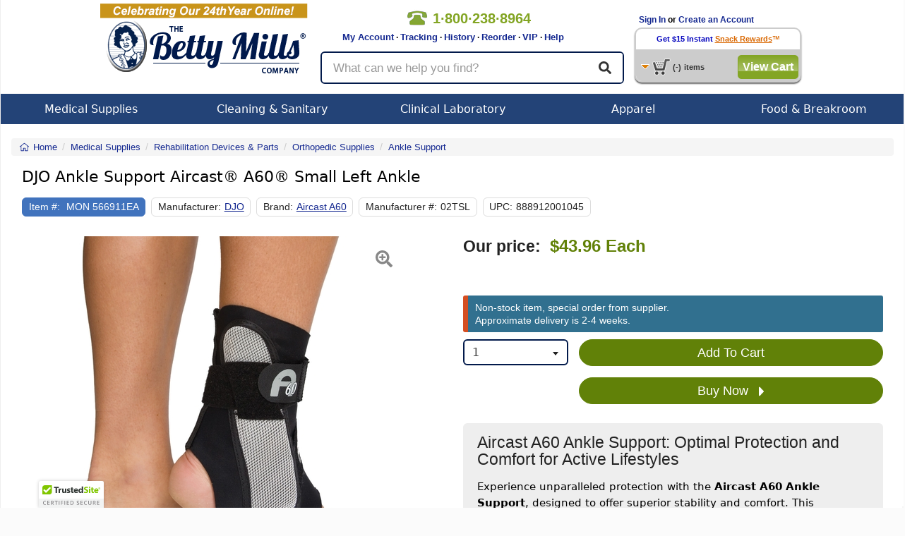

--- FILE ---
content_type: text/html; charset=utf-8
request_url: https://www.bettymills.com/ankle-support-aircast-a60-small-left-ankle-mon566911ea
body_size: 22022
content:
<!DOCTYPE html>
<!--HTML5 definition above-->
<!--
Condition checking to handle IE Specific CSS.
This adds the proper class to the html tag per Browser
-->
<!--[if IE 7 ]>    <html class="ie7"> <![endif]-->
<!--[if IE 8 ]>    <html class="ie8"> <![endif]-->
<!--[if IE 9 ]>    <html class="ie9"> <![endif]-->
<!--[if IE 10 ]>    <html class="ie10"> <![endif]-->
<!--[if (gt IE 10)|!(IE)]><!--> <html class="no-js" lang="en"> <!--<![endif]-->
<head>
<!-- Google tag (gtag.js) -->
<script async src="https://www.googletagmanager.com/gtag/js?id=AW-1064228446"></script>
<script>
	window.dataLayer = window.dataLayer || [];
	function gtag(){dataLayer.push(arguments);}
	gtag('js', new Date());
	gtag('config', 'AW-1064228446');
</script>

<title>Aircast A60 Ankle Support Aircast&reg; A60&reg; Small Left Ankle - DJO 02TSL EA - Betty Mills</title>
<meta name="robots" content="NOODP">
<link id="rel_canonical" rel="canonical" href="https://www.bettymills.com/aircast-a60-ankle-support-aircast-a60-small-left-ankle-02tsl-mon566911ea">						<meta name="description" content="DJO, Ankle Support Aircast&reg; A60&reg; Small Left Ankle, Betty Mills Price: $43.96 Each, MON 566911EA, MON566911EA, Rehabilitation Devices & Parts, Orthopedic Supplies, Ankle Support">
		<meta property="og:title" content="Ankle Support Aircast&reg; A60&reg; Small Left Ankle" />
	<meta property="og:site_name" content="BettyMills.com" />
	<meta id="og-url" property="og:url" content="https://www.bettymills.com/aircast-a60-ankle-support-aircast-a60-small-left-ankle-02tsl-mon566911ea" />
	<meta property="og:image" content="https://cf1.bettymills.com/store/images/product/MON566911.JPG" />
	<meta name="google-site-verification" content="uKuHH1ePpQIlKgyWSthLhobtZe6A-oXXVId27FxxOV8" />
	<meta name="robots" content="index,follow">
	
		
	<meta content="width=device-width, initial-scale=1.0, maximum-scale=1.0, user-scalable=0" name="viewport" />

	<!-- jQuery -->
	<script src="https://ajax.googleapis.com/ajax/libs/jquery/3.5.1/jquery.min.js" type="text/javascript"></script>
    <script src="https://cdnjs.cloudflare.com/ajax/libs/jquery-migrate/3.0.1/jquery-migrate.min.js" defer async type="text/javascript"></script>
		<script src="https://ajax.googleapis.com/ajax/libs/jqueryui/1.9.1/jquery-ui.min.js" type="text/javascript"></script>
		<script src="https://js.stripe.com/v3/" defer async></script>
	<!-- Bootstrap -->
	<link rel="stylesheet" href="/dist/v1.0.6/css/bootstrap.min.css" crossorigin="anonymous">
	<script src="/dist/v1.0.6/js/bootstrap.min.js" type="text/javascript"></script>
	
		
					<script src="https://www.google.com/recaptcha/api.js?onload=init_captcha&render=explicit" async defer></script>
				<link href="/dist/v1.0.6/css/global.min.css" type="text/css" rel="stylesheet" />
	<link href="/dist/v1.0.6/css/responsive.min.css" type="text/css" rel="stylesheet" />
		<link href="/css/jquery-ui.css" type="text/css" rel="stylesheet" >
		<link href="/dist/v1.0.6/css/menu.min.css" type="text/css" rel="stylesheet" media="screen" />
	<link href="/dist/v1.0.6/css/bettystyle_v2.min.css" type="text/css" rel="stylesheet" media="screen" />
	<link href="/dist/v1.0.6/css/print.min.css" type="text/css" rel="stylesheet" media="print">

	<script type="text/javascript">function InsertElementAfterEnd(a,o){document.body.appendChild(o);}</script>
	<script src="/dist/v1.0.6/js/global.min.js" type="text/javascript"></script>
	<script src="/dist/v1.0.6/js/responsive.min.js" type="text/javascript"></script>
		<!-- Select2 -->
	<link href="/js/select2/css/select2.min.css" rel="stylesheet" />
	<script src="/js/select2/js/select2.min.js" type="text/javascript"></script>
					<script type="text/javascript" src="/dist/v1.0.6/js/product.min.js"></script>
					<script type="text/javascript" src="https://cdn.ywxi.net/js/1.js" async></script>

        <script>
		
		dataLayer = [{ 'officeIP': '0','login_status': '0', 'RepeatCust': '', 'Segment_Code': '113', 'productId': 'MON566911EA', 'Rx_Required': 'N', 'Item_in_stock': 'Y','Betty_suggests_total': '0',  'Product_Name': 'Ankle Support Aircast&reg; A60&reg; Small Left Ankle', 'Product_Price': '43.96', 'Product_Category': 'Orthopedic Supplies', 'Product_Super_Category': 'Rehabilitation Devices & Parts', 'Product_Sub_Category': 'Ankle Support', 'Product_Vendor': 'McKesson', 'Map': 'N', 'Partner_ID': '', 'Session_ID' : '8576ab3371878d0df9d4d32b9de866cf', 'email': '', 'site_type': 'd', 'event1': 'ProductPage', 'product_Id': 'MON566911EA','manufacturer_id': 'DJO', 'Customer_IP': '3.17.29.0','Firstname': '','Lastname': '', 'UserID':'', 'CouponCode':'', ecomm_pagetype: 'product', ecomm_prodid: 'MON566911EA',ecomm_totalvalue: 43.96,ecomm_category: 'Rehabilitation Devices & Parts',pname: 'Ankle Support Aircast&reg; A60&reg; Small Left Ankle', store_segment: '113'}];

	
	        </script>
	<!-- Google Tag Manager -->
<script>(function(w,d,s,l,i){w[l]=w[l]||[];w[l].push({'gtm.start': new Date().getTime(),event:'gtm.js'});var f=d.getElementsByTagName(s)[0],j=d.createElement(s),dl=l!='dataLayer'?'&l='+l:'';j.async=true;j.src='//www.googletagmanager.com/gtm.js?id='+i+dl;f.parentNode.insertBefore(j,f);})(window,document,'script','dataLayer','GTM-RW9M');</script>
<!-- End Google Tag Manager top part -->
	<script async type='text/javascript' src='https://static.klaviyo.com/onsite/js/klaviyo.js?company_id=QXBVKb'></script>
<script type="text/javascript">!function(){if(!window.klaviyo){window._klOnsite=window._klOnsite||[];try{window.klaviyo=new Proxy({},{get:function(n,i){return"push"===i?function(){var n;(n=window._klOnsite).push.apply(n,arguments)}:function(){for(var n=arguments.length,o=new Array(n),w=0;w<n;w++)o[w]=arguments[w];var t="function"==typeof o[o.length-1]?o.pop():void 0,e=new Promise((function(n){window._klOnsite.push([i].concat(o,[function(i){t&&t(i),n(i)}]))}));return e}}})}catch(n){window.klaviyo=window.klaviyo||[],window.klaviyo.push=function(){var n;(n=window._klOnsite).push.apply(n,arguments)}}}}();
</script>
	</head>


<body class="product_view logged-out">
	<noscript><iframe src="//www.googletagmanager.com/ns.html?id=GTM-RW9M" height="0" width="0" style="display:none;visibility:hidden"></iframe></noscript>
<style>body{padding:0;margin:0;}</style>

<div class="mainContainer">
		<div class="persistent-cart">
			<div>
				<a href="/basket/view" title="Cart" class="btn btn-primary">
					<span class="">View Cart </span><i class="fal fa-shopping-cart" aria-hidden="true"></i> (<span class="mobile-cart-count">0</span>)
				</a>
			</div>
		</div>

<script>
	var x;
	x = 0;
	function clear_data(frm)
        {
		if (x >= 1) {
			frm.value = "";
		}
		x = x + 1;
     	}

        function clear1() {
                if (document.getElementById("txtKeywordsOFF").value == "What can we help you find?") {
                         document.getElementById("txtKeywordsOFF").value = "";
                }
        }


        function clear2() {
                if (document.getElementById("txtKeywordsOFF").value == "What can we help you find?") {
                	return false;
		}
        }


</script>

<!-- Vitor testing google rating 20170505 -->
<script src="https://apis.google.com/js/platform.js?onload=renderBadge" async defer></script>

<script>
  window.renderBadge = function() {
    var ratingBadgeContainer = document.createElement("div");
    document.body.appendChild(ratingBadgeContainer);
    window.gapi.load('ratingbadge', function() {
      window.gapi.ratingbadge.render(ratingBadgeContainer, {"merchant_id": 17153});
    });
  }
</script>
<!-- End Vitor testing google rating 20170505 -->

<div class="printHeader"><img src="https://www.bettymills.com/images/bmPrintHeader.gif" alt="bmPrintHeader"/></div>


        <style>
                .bmBanner01{ display:none; position:relative; width: 100%; height:50px; background: url(https://www.bettymills.com/images/home/banner/dropdown/Dropdown_banner_coupon_ALLpages.GIF);}
        </style>

        <!--div id="bmSlideBanner01" class="bmBanner01 clearfix hidden-xs hidden-sm"><p></p><i></i></div>
        <div id="bmSlideBanner02" class="bmBanner02 clearfix hidden-xs hidden-sm"><p></p><i></i></div>
        <div id="bmSlideBannerLip" class="bmLip hidden-xs hidden-sm"></div-->


<nav class="navbar navbar-default visible-xs-block visible-sm-block">
	<div class="container-fluid">
		<!-- Brand and toggle get grouped for better mobile display -->
		<div class="navbar-header">

			<div class="mobile-menu dropdown">
				<a id="mobile-menu" type="button" data-toggle="dropdown" aria-haspopup="true" aria-expanded="false">
					<i class="fa fa-bars" aria-hidden="true"></i>
				</a>
				<ul class="dropdown-menu" aria-labelledby="mobile-menu">
					<li></li>
	<li>
		<a href="/">See All Stores</a>
	</li>        
	<li>
		<a href="/invoices/easyreorder">Easy Reorder</a>
	</li>
	<li>
		<a href="/invoices/easyreorder">Order History</a>
	</li>
	<li>
		<a href="/invoices/tracking">Order Tracking</a>
	</li>
	<li>
		<a href="https://support.bettymills.com/support/home">Help Center</a>
	</li>
    <li>
        <a href="/users/myaccount">My Account</a>
    </li>
	<li role="separator" class="divider"></li>

	
	<li>
		<a href="/users/login">Log In</a>
	</li>
	<li>
		<a href="/users/login">Create an Account</a>
	</li>
	
					</ul>
			</div>

			<a class="navbar-brand" href="/"><img src="https://www.bettymills.com/images/BM_logo_noBetty_300x94.png" alt="Betty Mills"></a>

			<a href='/basket/view' title="Cart" class="my-account">
				<i class="fal fa-shopping-cart" aria-hidden="true"></i>
				<span class="mobile-cart-count"></span>
			</a>
			<a href="/invoices/easyreorder" type="button" class="btn btn-primary navbar-btn easy-reorder"><span>Easy</span> Reorder</a>

		</div>

		<div class="nav-util">
			<a href='tel:+18002388964' class="nav-phone"><span><i class="fa fa-phone" aria-hidden='true'></i>1&#183;800&#183;238&#183;8964</span></a>
					<a href="/users/login" class="login-btn btn btn-default btn-xs pull-right" role="button">Login</a>
					<a href="/invoices/easyreorder" class="easy-reorder-xs btn btn-default btn-xs pull-right" role="button">Reorder</a>
			<button id="search-icon" class="search-icon btn btn-default btn-xs pull-right" role="button"><i class="fas fa-search" aria-hidden="true"></i></button>
		</div>

	</div><!-- .container-fluid -->
</nav>


<div class="container responsive-content hidden-md hidden-lg search-box-wrapper">
	<div class="row search-box">
		<form class="form-horizontal" method="get" action="/search" name="mob-search-form" id="mob-search-form">
		  <div class="form-group form-group-lg">
		  	<input autocomplete="off" maxlength="60" name="q" id="search-term" type="text" class="form-control" placeholder="What can we help you find?" value="" />
	        <button class="btn btn-default btn-lg">
				<i class="fas fa-search" aria-hidden="true"></i>
	        </button>
		  </div>
		</form>
	</div>
</div>


<div class="bmHeader clearfix hidden-xs hidden-sm">
	<div class="clearfix bmHeaderContainer">
    	<div class="bmHeaderLeft"><a href="/"><img src="https://www.bettymills.com/images/bmLogo.png" alt="Betty Mills" width="295" height="115"></a></div>
		<div class="bmHeaderCenter">
     			 <div class="clearfix">
	     			 <div class="headerTopLeft">
		      			<div class="callNumber clearfix">
		          			<img src="https://www.bettymills.com/images/spacer.gif" alt="phone number 18002388964">
				  			<span>1&#183;800&#183;238&#183;8964</span> 
		      			</div>
		     			 <div class="headerLinks">&nbsp;&nbsp;&nbsp;&nbsp;&nbsp;&nbsp;&nbsp;
		         			<a href="/users/myaccount">My Account</a> &middot;
					<a href="/invoices/easyreorder?display_type=orders&number=ALL&DayMonth=months&Submit=Submit&tracking=1">Tracking</a> &middot;
					<a href="/invoices/easyreorder">History</a> &middot;
		          			<a href="/invoices/easyreorder">Reorder</a> &middot;
					<a href="https://support.bettymills.com/support/solutions/articles/156000378711-betty-mills-vip-concierge-service-for-medical-buyers" target="_self">VIP</a> &middot;
		          			<a href="https://support.bettymills.com/support/home">Help</a>

		      			</div>

					</div>
				<div class="headerTopRight">
				</div>
				</div>
	 
				<div class="container responsive-content search-box-wrapper">
					<div class="row search-box">
						<form class="form-horizontal" method="get" action="/search" name="search-form" id="search-form">
							<div class="form-group form-group-lg">
								<input autocomplete="off" maxlength="60" name="q" id="search-term" type="text" class="searchText form-control" placeholder="What can we help you find?" value="" />
							<button class="btn btn-default btn-lg">
								<i class="fas fa-search" aria-hidden="true"></i>
							</button>
							</div>
						</form>
					</div>
				</div>

			</div>

   		 <div class="bmHeaderRight clearfix">
	<!--Begin Greeting Box-->
      			<div class="greetingBox clearfix">
	
	 												&nbsp;&nbsp;&nbsp;<a href="/users/login">Sign In</a> or <a href="/users/login">Create an Account</a>
				      			</div>
	  <!--End Greeting Box-->


	  <!--Begin Persist Cart Area-->
	
     			 <div class="cartBox">

				<div class="cartBoxTop">
					 					<a href="/users/snackreward_signup?dropdown_cart=signup" class="cartBoxTop"><font color="#0404be">Get $15 Instant</font></a> <a href="/snackrewards/snackrewards.html?dropdown_cart=signup" class="cartBoxTop"><u>Snack Rewards</u></a>&trade;
				       			 </div>


         			 <div class="cartBoxBottom clearfix">
           				  <div class="pcartButton clearfix">
               				 <img class="cartIcon" src="https://www.bettymills.com/images/spacer.gif" alt="cart">
               				 <!-- <img class="arrowIcon" src="images/spacer.gif"/ alt="arrow"> -->
            				 </div>
            				 <p class="clearfix"><span id="pCartCount">(-)</span><span>items</span></p>
													<button onclick="javascript: window.location = ('/basket/view')" class="greenButtonStyle checkOutButton" type="button" id="checkout">View Cart</button>
						          			</div>
		  
         			 <div class="greenBlocker"></div>
          			<div id="pCart">
						<div class="pCarthHeader" style="">
							<a class="pCartClose clearfix" onclick="BETTYMILLS.togglePersistCart();" ><img height="14" width="15" src="https://www.bettymills.com/images/pc_close_x.gif" alt="Close"><div>Close</div></a>
							<!--
							<ul class="clearfix">
								<li class="item">Item</li>
								<li class="qty">Qty</li>
								<li class="price">SubTotal</li>
							</ul>
							-->
						</div>
						<div class="pCartItems">
							<ul>
							</ul>
							<div id="itemNone" class="noItems rewardsEarned clearfix">
								Your cart is empty.
							</div>
							<div id="rewardItem" class="rewardsEarned clearfix">
								<div class="rewardBox">
									<div class="rewardTitle">Snack Rewards</div>
									<div class="rewardSub">earned on this order</div>
								</div>
								<input type="text" value="" id="myRewards"/>
								<a id="upDateCart" href="#">Update Cart</a>
							</div>
						</div>
						<div class="pCartFooter clearfix"><br><br>
							<div class="pCartMessage">*excludes taxes or shipping charges</div>
															<button onclick="javascript: window.location = ('/basket/view')" class="greenButtonStyle checkOutButton" type="button" id="checkout">Check Out</button>
															<button onclick="javascript: window.location = ('/basket/view')" class="grayButtonStyle checkOutButton" type="button" id="checkout">Edit/View Cart</button>

				
				</div>
          		</div>
      		</div>
	  <!--- End Persist Cart --->
    </div>
	</div>
  </div>
<div class="bmHeaderNav clearfix hidden-xs hidden-sm">
   <ul id="menu" class="clearfix">
		<!--
        Medical Supplies
        -->
        <li id="medical" class="dropNavBox">
        	<a class="menuTab" href="/Medical%20Supplies">Medical Supplies</a>
			<div class="dropdown_3columns">
            	<div class="col_3">
            		<div class="col_1">
						<ul class="submenu">
                                          				<li><h3><a class="menuTitle" href="/Medical%20Supplies/Beds%20%26%20Mattresses">Beds &amp; Mattresses</a></h3></li>
							<li><h3><a class="menuTitle" href="/Medical%20Supplies/Clinical%20Laboratory">Clinical Laboratory</a></h3></li>
							<li><h3><a class="menuTitle" href="/Medical%20Supplies/Diagnostic%20Instruments%20and%20Supplies">Diagnostic Instruments and Supplies</a></h3></li>
							<li><h3><a class="menuTitle" href="/Medical%20Supplies/Dietary">Dietary</a></h3></li>
							<li><h3><a class="menuTitle" href="/Medical%20Supplies/Drainage%20and%20Suction">Drainage and Suction</a></h3></li>
							<li><h3><a class="menuTitle" href="/Medical%20Supplies/Exam%20%26%20Diagnostics">Exam &amp; Diagnostics</a></h3></li>
							<li><h3><a class="menuTitle" href="/Medical%20Supplies/Generic%20OTC%20Meds">Generic OTC Meds</a></h3></li>
							<li><h3><a class="menuTitle" href="/Medical%20Supplies/Exam%20%26%20Diagnostics/Gloves">Gloves</a></h3></li>
						</ul>
					</div>
            		<div class="col_1">
						<ul class="submenu">
							<li><h3><a class="menuTitle" href="/Medical%20Supplies/Grooming%20%26%20Hygiene">Grooming &amp; Hygiene</a></h3></li>
							<li><h3><a class="menuTitle" href="/Medical%20Supplies/Hazardous%20Waste%20Control">Hazardous Waste Control</a></h3></li>
							<li><h3><a class="menuTitle" href="/Medical%20Supplies/Hospital%20Apparel">Hospital Apparel</a></h3></li>
							<li><h3><a class="menuTitle" href="/Medical%20Supplies/Incontinence">Incontinence</a></h3></li>
							<li><h3><a class="menuTitle" href="/Medical%20Supplies/Instructional%20Medical%20Equipment">Instructional Medical Equipment</a></h3></li>
							<li><h3><a class="menuTitle" href="/Medical%20Supplies/Matting">Matting</a></h3></li>
							<li><h3><a class="menuTitle" href="/Medical%20Supplies/Needles%20%26%20Syringes">Needles &amp; Syringes</a></h3></li>
							<li><h3><a class="menuTitle" href="/Office%20Supplies">Office Supplies</a></h3></li>
							
						</ul>
					</div>
					<div class="col_1">
						<ul class="submenu">
							<li><h3><a class="menuTitle" href="/Medical%20Supplies/Pediatric%20%26%20Infant%20Formula">Pediatric &amp; Infant Formula</a></h3></li>
							<li><h3><a class="menuTitle" href="/Medical%20Supplies/Patient%20Care">Patient Care</a></h3></li>
							<li><h3><a class="menuTitle" href="/Medical%20Supplies/Pharmaceuticals">Pharmaceuticals</a></h3></li>
							<li><h3><a class="menuTitle" href="/Medical%20Supplies/Rehabilitation%20Devices%20%26%20Parts">Rehabilitation Devices &amp; Parts</a></h3></li>
							<li><h3><a class="menuTitle" href="/Medical%20Supplies/Respiratory">Respiratory</a></h3></li>
							<li><h3><a class="menuTitle" href="/Medical%20Supplies/Skin%20Care%20Products">Skin Care Products</a></h3></li>
							<li><h3><a class="menuTitle" href="/Medical%20Supplies/Textiles">Textiles</a></h3></li>
							<li><h3><a class="menuTitle" href="/Medical%20Supplies/Urology%20%26%20Ostomy">Urology &amp; Ostomy</a></h3></li>
							<li><h3><a class="menuTitle" href="/Medical Supplies/Rehabilitation Devices %26 Parts/Wheelchairs">Wheelchairs</a></h3></li>
							<li><h3><a class="menuTitle" href="/Medical%20Supplies/Wound%20Care">Wound Care</a></h3></li>
							
						</ul>
					</div>
				</div>
            </div>
        </li>

        <!--
        Cleaning & Sanitary
        -->		
        <li id="janitorial" class="dropNavBox">
        	<a class="menuTab" href="/Cleaning%20%26%20Sanitary">Cleaning & Sanitary</a>
			<div class="dropdown_2columns">
            	<div class="col_2">
            		<div class="col_1">
						<ul class="submenu">
							<li><h3><a class="menuTitle" href="/Cleaning%20%26%20Sanitary/Adhesives%2C%20Sealants%20%26%20Tapes">Adhesives, Sealants &amp; Tapes</a></h3></li>
							<li><h3><a class="menuTitle" href="/Cleaning%20%26%20Sanitary/Air%20Freshener%20%26%20Odor">Air Freshener &amp; Odor</a></h3></li>
							<li><h3><a class="menuTitle" href="/Cleaning%20%26%20Sanitary/Air%20%26%20HVAC%20Filters">Air &amp; HVAC Filters</a></h3></li>
							<li><h3><a class="menuTitle" href="/Cleaning%20%26%20Sanitary/Bathroom%20Tissue%20%26%20Dispensers">Bathroom Tissue &amp; Dispensers</a></h3></li>
							<li><h3><a class="menuTitle" href="/Cleaning%20%26%20Sanitary/Brooms%20%26%20Dustpans">Brooms &amp; Dustpans</a></h3></li>
							<li><h3><a class="menuTitle" href="/Cleaning%20%26%20Sanitary/Brushes">Brushes</a></h3></li>
							<li><h3><a class="menuTitle" href="/Cleaning%20%26%20Sanitary/Carts%2C%20Trucks%2C%20Storage">Carts, Trucks, Storage</a></h3></li>
							<li><h3><a class="menuTitle" href="/Cleaning%20%26%20Sanitary/Cleaning%20Chemicals">Cleaning Chemicals</a></h3></li>
							<li><h3><a class="menuTitle" href="/Cleaning%20%26%20Sanitary/Chemicals%2C%20Lubricants%20%26%20Paints">Chemicals, Lubricants &amp; Paints</a></h3></li>
							<li><h3><a class="menuTitle" href="/Cleaning%20%26%20Sanitary/Facility%20Maintenance">Facility Maintenance</a></h3></li>
							<li><h3><a class="menuTitle" href="/Cleaning%20%26%20Sanitary/First%20Aid%20%26%20Safety">First Aid &amp; Safety</a></h3></li>
							<li><h3><a class="menuTitle" href="/Cleaning%20%26%20Sanitary/Floor%20%26%20Carpet%20Care">Floor &amp; Carpet Care</a></h3></li>
							<li><h3><a class="menuTitle" href="/Cleaning%20%26%20Sanitary/Floor%20Care%20Equipment">Floor Care Equipment</a></h3></li>
							<li><h3><a class="menuTitle" href="/Cleaning%20%26%20Sanitary/First%20Aid%20%26%20Safety/Gloves">Gloves</a></h3></li>
							<li><h3><a class="menuTitle" href="/Cleaning%20%26%20Sanitary/Hand%20Sanitizers">Hand Sanitizers</a></h3></li>
							<li><h3><a class="menuTitle" href="/Cleaning%20%26%20Sanitary/Hand%20Wipers%20%26%20Rags">Hand Wipers &amp; Rags</a></h3></li>
						</ul>
					</div>
					<div class="col_1">
						<ul class="submenu">
                                                        <li><h3><a class="menuTitle" href="/Cleaning%20%26%20Sanitary/Matting">Matting</a></h3></li>
							<li><h3><a class="menuTitle" href="/Cleaning%20%26%20Sanitary/Mops%20%26%20Buckets">Mops &amp; Buckets</a></h3></li>
							<li><h3><a class="menuTitle" href="/Cleaning%20%26%20Sanitary/Multi-use%20Handles">Multi-use Handles</a></h3></li>
							<li><h3><a class="menuTitle" href="/Office%20Supplies">Office Supplies</a></h3></li>
							<li><h3><a class="menuTitle" href="/Cleaning%20%26%20Sanitary/Paper%20Product%20Dispensers">Paper Product Dispensers</a></h3></li>
							<li><h3><a class="menuTitle" href="/Cleaning%20%26%20Sanitary/Paper%20Products">Paper Products</a></h3></li>
							<li><h3><a class="menuTitle" href="/Cleaning%20%26%20Sanitary/Personal%20Care%20%26%20Hygiene">Personal Care &amp; Hygiene</a></h3></li>
							<li><h3><a class="menuTitle" href="/Cleaning%20%26%20Sanitary/Pet%20Care%20and%20Supplies">Pet Care and Supplies</a></h3></li>
							<li><h3><a class="menuTitle" href="/Cleaning%20%26%20Sanitary/Skin%20Care%20Products">Skin Care Products</a></h3></li>
							<li><h3><a class="menuTitle" href="/Cleaning%20%26%20Sanitary/Soaps%20%26%20Dispensers">Soaps &amp; Dispensers</a></h3></li>
							<li><h3><a class="menuTitle" href="/Cleaning%20%26%20Sanitary/Sponges%20%26%20Scrubs">Sponges &amp; Scrubs</a></h3></li>
							<li><h3><a class="menuTitle" href="/Cleaning%20%26%20Sanitary/Squeegees">Squeegees</a></h3></li>
							<li><h3><a class="menuTitle" href="/Cleaning%20%26%20Sanitary/Vacuums">Vacuums</a></h3></li>
							<li><h3><a class="menuTitle" href="/Cleaning%20%26%20Sanitary/Waste%20Can%20Liners">Waste Can Liners</a></h3></li>
							<li><h3><a class="menuTitle" href="/Cleaning%20%26%20Sanitary/Waste%20Receptacles">Waste Receptacles</a></h3></li>
						</ul>
					</div>
				</div>
            </div>
        </li>

       <!--
        Clinical Laboratory
        -->
        <li id="office" class="dropNavBox">
        	<a class="menuTab" href="/Medical%20Supplies/Clinical%20Laboratory">Clinical Laboratory</a>
            <div class="dropdown_2columns">
            	<div class="col_2">
            		<div class="col_1">
						<ul class="submenu">
							<li><h3><a class="menuTitle" href="/Medical%20Supplies/Clinical%20Laboratory/Specimen%20Collection">Specimen Collection</a></h3></li>
							<li><h3><a class="menuTitle" href="/Medical%20Supplies/Clinical%20Laboratory/Laboratory%20Glassware%20and%20Plasticware">Laboratory Glassware &amp; Plasticware</a></h3></li>
							<li><h3><a class="menuTitle" href="/Medical%20Supplies/Clinical%20Laboratory/Testing%20Kits%20%26%20Supplies">Testing Kits &amp; Supplies</a></h3></li>
							<li><h3><a class="menuTitle" href="/Medical%20Supplies/Clinical%20Laboratory/Clinical%20Analyzers%20and%20Accessories">Clinical Analyzers &amp; Accessories</a></h3></li>
							<li><h3><a class="menuTitle" href="/Medical%20Supplies/Clinical%20Laboratory/Lab%20Equipment">Lab Equipment</a></h3></li>
							
						</ul>
					</div>
            		<div class="col_1">
						<ul class="submenu">
							<li><h3><a class="menuTitle" href="/Medical%20Supplies/Clinical%20Laboratory/Clinical%20Laboratory%20Accessories">Clinical Laboratory Accessories</a></h3></li>
							<li><h3><a class="menuTitle" href="/Medical%20Supplies/Clinical%20Laboratory/Chemicals%20and%20Solutions">Chemicals &amp; Solutions</a></h3></li>
							<li><h3><a class="menuTitle" href="/Medical%20Supplies/Clinical%20Laboratory/Controls">Controls</a></h3></li>
							<li><h3><a class="menuTitle" href="/Medical%20Supplies/Clinical%20Laboratory/Microbiology">Microbiology</a></h3></li>
							<li><h3><a class="menuTitle" href="/Office%20Supplies">Office Supplies</a></h3></li>

						</ul>
					</div>
				</div>
			</div>
        </li>


        <!--
        Apparel
        -->
        <li id="apparel" class="dropNavBox drop">
        	<a class="menuTab" href="/Apparel">Apparel</a>
            <div class="dropdown_2columns">
            	<div class="col_2">
            		<div class="col_1">
					<ul class="submenu">
                                          <li><h3><a class="menuTitle" href="/Medical%20Supplies/Patient%20Care/Adaptive%20Clothing">Adaptive Apparel</a></h3></li>
						<li><h3><a class="menuTitle" href="/Apparel/Casual">Casual</a></h3></li>
						<li><h3><a class="menuTitle" href="/Apparel/Culinary">Culinary</a></h3></li>
						<li><h3><a class="menuTitle" href="/Apparel/Healthcare">Healthcare</a></h3></li>
						<li><h3><a class="menuTitle" href="/Apparel/Hospitality">Hospitality</a></h3></li>
						<li><h3><a class="menuTitle" href="/Apparel/Housekeeping">Housekeeping</a></h3></li>
						<li><h3><a class="menuTitle" href="/Apparel/Industrial">Industrial</a></h3></li>
						<li><h3><a class="menuTitle" href="/Apparel/Public%20Safety">Public Safety</a></h3></li>
						<li><h3><a class="menuTitle" href="/Apparel/Healthcare">Scrubs</a></h3></li>
					</ul>
					
			</div>
			<div class="col_1">
					<ul class="submenu">
							<ul>
				<li><a href="/Apparel"><b><i>Popular Brands</i></b></a></li>                                                 
				<li><h3><a class="menuTitle" href="/?brand=Bulwark">Bulwark</a></h3></li>
                                                        <li><h3><a class="menuTitle" href="/?brand=iQ%20Series">Bulwark iQ Series</a></h3></li>
                                                        <li><h3><a class="menuTitle" href="/?brand=Chef%20Designs">Chef Designs</a></h3></li>
                                                        <li><h3><a class="menuTitle" href="/?brand=Dickies">Dickies</a></h3></li>
                                                        <li><h3><a class="menuTitle" href="/?brand=Excel%20FR%20ComforTouch">Excel FR ComforTouch </a></h3></li>
				<li><h3><a class="menuTitle" href="/Apparel?brand=Medline">Medline</a></h3></li>
                                                        <li><h3><a class="menuTitle" href="/?brand=Red%20Kap">Red Kap</a></h3></li>
                                                        <li><h3><a class="menuTitle" href="/?brand=MIMIX">Red Kap MIMIX</a></li>
                                                        <li><h3><a class="menuTitle" href="/?brand=Workrite%20FR">Workrite FR</a></h3></li>
                                                        <li><h3><a class="menuTitle" href="/?brand=Wrangler%20Workwear">Wrangler Workwear </a></h3></li>
                                                 </ul>
					</ul>
			</div>
		</div>
        </li>
             
        <!--
        Food & Serveware
        -->
        <li id="office" class="dropNavBox">
                        <a class="menuTab" href="/Food%20%26%20Serveware">Food & Breakroom</a>
            <div class="dropdown_2columns">
                <div class="col_2">
                                        <ul class="submenu">
                                                <li><h3><a class="menuTitle" href="/Food%20%26%20Serveware/Breakroom%20Appliances">Breakroom Appliances</a></h3></li>
                                                <li><h3><a class="menuTitle" href="/Food%20%26%20Serveware/Candies%2C%20Food%20%26%20Snacks">Candies, Food &amp; Snacks</a></h3></li>
                                                <li><h3><a class="menuTitle" href="/Food%20%26%20Serveware/Coffee%20Makers%2C%20Brewers%20%26%20Filters">Coffee Makers, Brewers &amp; Filters</a></h3></li>
                                                <li><h3><a class="menuTitle" href="/Food%20%26%20Serveware/Coffees%2C%20Teas%20%26%20Beverages">Coffees, Teas &amp; Beverages</a></h3></li>
                                                <li><h3><a class="menuTitle" href="/Food%20%26%20Serveware/Creamer%2C%20Sugar%20%26%20Condiments">Creamer, Sugar &amp; Condiments</a></h3></li>
                                                <li><h3><a class="menuTitle" href="/Food%20%26%20Serveware/Dinnerware">Dinnerware</a></h3></li>
                                                <li><h3><a class="menuTitle" href="/Food%20%26%20Serveware/Drinkware">Drinkware</a></h3></li>
                                                <li><h3><a class="menuTitle" href="/Food%20%26%20Serveware/Foil%2C%20Plastic%20%26%20Wax%20Wraps">Foil, Plastic &amp; Wax Wraps</a></h3></li>
                                                <li><h3><a class="menuTitle" href="/Food%20%26%20Serveware/Food%20Bins%2C%20Bags%20%26%20Containers">Food Bins, Bags &amp; Containers</a></h3></li>
                                                <li><h3><a class="menuTitle" href="/Food%20%26%20Serveware/Kitchen%20%26%20Food%20Service">Kitchen &amp; Food Service</a></h3></li>
                                                <li><h3><a class="menuTitle" href="/Food%20%26%20Serveware/Pans%2C%20Pots%20%26%20Cookware">Pans, Pots &amp; Cookware</a></h3></li>
                                                <li><h3><a class="menuTitle" href="/Food%20%26%20Serveware/Servingware">Servingware</a></h3></li>
                                        </ul>
                                </div>
            </div>
        </li>

<!--
        Office Supplies
      
        <li id="office" class="dropNavBox">
        	<a class="menuTab" href="/Office%20Supplies">Office Supplies</a>
            <div class="dropdown_2columns">
            	<div class="col_2">
            		<div class="col_1">
						<ul class="submenu">
							<li><h3><a class="menuTitle" href="/Office%20Supplies/Binders%20%26%20Binding%20Systems">Binders &amp; Binding Systems</a></h3></li>
							<li><h3><a class="menuTitle" href="/Office%20Supplies/Envelopes%2C%20Mailers%20%26%20Shipping%20Supplies">Envelopes, Mailers &amp; Shipping Supplies</a></h3></li>
							<li><h3><a class="menuTitle" href="/Office%20Supplies/File%20Folders%2C%20Portable%20%26%20Storage%20Box%20Files">File Folders, Portable &amp; Storage Box Files</a></h3></li>
							<li><h3><a class="menuTitle" href="/Office%20Supplies/Forms%2C%20Recordkeeping%20%26%20Reference%20Materials">Forms, Recordkeeping &amp; Reference Materials</a></h3></li>
							<li><h3><a class="menuTitle" href="/Office%20Supplies/Imaging%20Supplies%20and%20Accessories">Imaging Supplies and Accessories</a></h3></li>
							<li><h3><a class="menuTitle" href="/Office%20Supplies/Labels%2C%20Indexes%20%26%20Stamps">Labels, Indexes &amp; Stamps</a></h3></li>
						</ul>
					</div>
            		<div class="col_1">
						<ul class="submenu">
							<li><h3><a class="menuTitle" href="/Office%20Supplies/Office%20Equipment%20%26%20Supplies">Office Equipment &amp; Supplies</a></h3></li>
							<li><h3><a class="menuTitle" href="/Office%20Supplies/Office%20Machines">Office Machines</a></h3></li>
							<li><h3><a class="menuTitle" href="/Office%20Supplies/Paper%20%26%20Printable%20Media">Paper &amp; Printable Media</a></h3></li>
							<li><h3><a class="menuTitle" href="/Office%20Supplies/Presentation%2C%20Display%20%26%20Scheduling%20Boards">Presentation, Display &amp; Scheduling Boards</a></h3></li>
							<li><h3><a class="menuTitle" href="/Office%20Supplies/Writing%20%26%20Correction%20Supplies">Writing &amp; Correction Supplies</a></h3></li>
						</ul>
					</div>
				</div>
			</div>
        </li>

  -->


     </ul>
</div>
<div class="bmBody clearfix">
<script type="application/ld+json">
{
	"@context": "http://schema.org",
        "@type": "Product",
	"brand": "Aircast A60",        "manufacturer": "DJO",
        "productID": "MON566911EA",
	        "description": "<h2>Aircast A60 Ankle Support: Optimal Protection and Comfort for Active Lifestyles</h2><p>Experience unparalleled protection with the <strong>Aircast A60 Ankle Support</strong>, designed to offer superior stability and comfort. This innovative product is engineered to guard against ankle injuries, making it an essential accessory for anyone looking to prevent sprains and maintain <strong>ankle health</strong>.</p><ul>  <li><strong>A60 stabilizer</strong> guards against rollover and helps prevent sprains, ensuring you stay active without worry.</li>  <li>Features a sleek, <strong>anatomic design</strong> for a comfortable, bulk-free fit, perfect for everyday wear.</li>  <li>Ideal for addressing acute injuries, ankle sprains, and chronic instability, offering reliable support when you need it most.</li>  <li>Its bulk-free design means it fits easily into riders' boots, providing discreet yet effective protection.</li></ul><p>Crafted from premium <strong>Breath-O-Pren material</strong>, the Aircast A60 is available in an elegant black and grey color scheme, tailored for the left ankle in a small size. This product is part of the renowned Aircast brand by DJO, a leader in orthopedic solutions, dedicated to improving mobility and enhancing quality of life.</p>",
	        "url": "http://www.bettymills.com/aircast-a60-ankle-support-aircast-a60-small-left-ankle-02tsl-mon566911ea",
        "image": "https://cf1.bettymills.com/store/images/product/MON566911.JPG",
        "name": "DJO Ankle Support Aircast&reg; A60&reg; Small Left Ankle",
        "category": "Rehabilitation Devices & Parts / Orthopedic Supplies / Ankle Support",
        "mpn": "566911",
        "sku": "MON566911EA",
        "weight": "0.33",
	"itemCondition": "http://schema.org/NewCondition",
        "offers": {
                "@type": "Offer",
                "availability": "http://schema.org/InStock",
                "price": "43.96",
                "priceCurrency": "USD"
        }
        }
</script>


<script type="text/javascript">

var init_captcha = function() {

    // create account captcha
    grecaptcha.render( 'ca-recaptcha' );
	
    // get notified captcha
    grecaptcha.render( 'gn-recaptcha' );

};
	
var mzOptions = { zoomPosition: "left" };

var google_tag_params = {
    ecomm_pagetype: 'product',
    ecomm_prodid: 'MON566911EA',
    ecomm_totalvalue: 43.96,
    ecomm_category: 'Rehabilitation Devices & Parts',
    pname: 'Ankle Support Aircast&reg; A60&reg; Small Left Ankle',
    store_segment: '113'
};

function do_klaviyo_tag( product_id, quantity ) {

	// look for new item in cart
	var item_found_in_cart = vm.cart_items().find( ( _item ) => _item.id() == product_id );
	
	// did we find new cart item?
	if( typeof item_found_in_cart == 'undefined' ) {
	
		// ... no, add to cart items
		var new_cart_item = new CartItemDetail( {
			id: vm.product().id(), 
			userone: vm.product().id(), 
			product_name: vm.product().item_name(),
			price: vm.product().price(),
			quantity: quantity,
			store: vm.breadcrumb().store(),
			super_category: vm.breadcrumb().super_category(),
			category: vm.breadcrumb().category(),
			sub_category: vm.breadcrumb().sub_category(),
			seo_url: "https://{0}/{1}".formatUnicorn( vm.domain(), vm.product().canonical_link() ),
			image: vm.full_image_uri() + vm.product().image(),
		});
	
		// set for use downstream
		item_found_in_cart = new_cart_item;
	
		// push it real good
		vm.cart_items.push( new_cart_item );
	
	} else {
	
		// ... yes, we found it 
	
		// just have to update quantity
		item_found_in_cart.increment_quantity_by( quantity );
	
	}
	
	// finally do klaviyo stuff
	CORE.track_klaviyo_add_to_cart( vm.cart_items(), item_found_in_cart, quantity );

}

function add_to_cart( rx_warning_accepted ) {
	
	if ( typeof rx_warning_accepted == 'undefined' ) 
		rx_warning_accepted = false;

	var cookieEnabled=(navigator.cookieEnabled)? true : false;
	if (typeof navigator.cookieEnabled=="undefined" && !cookieEnabled){
		document.cookie="testcookie";
		cookieEnabled=(document.cookie.indexOf("testcookie")!=-1)? true : false;
	}
	
	if (!cookieEnabled) {
		alert ("Your cookies are set to the off position. Click the OK button for instructions on how to turn your cookies settings 'on' so that you may shop at BettyMills.");
    	window.location ='/page/cookies.html';
        return false;
	}
	
	var brand = vm.product().brand().toLowerCase(),
		company_name = vm.user().company().toLowerCase();

	var rx_required = vm.product().rx_required();
	
	if ( rx_required && !rx_warning_accepted ) {
	
		$( '#rx-modal' ).modal( 'show' );
	
	} else if ( company_name == '' && brand == 'procell' ) {

		$( '#procell-modal' ).modal( 'show' );

	} else {

	    // get data
		var quantity = $( '#the-quantity' ).val();
		var product_id = vm.product().id();

		// add to cart
	    BETTYMILLS.addItemToCart( product_id, quantity );
	    dataLayer.push({
			'event2': 'addToCart'
	    });

		var add_to_cart_tag = {
			event: "add_to_cart",
			ecommerce: {
				currency: "USD",
				value: quantity * vm.product().price(),
				items: [{
					item_id: product_id,
					item_name: vm.product().display_name(),
					affiliation: "",
					coupon: "",
					discount: 0,
					index: 0,
					item_brand: brand,
					item_category: vm.breadcrumb().store(),
					item_category2: vm.breadcrumb().super_category(),
					item_category3: vm.breadcrumb().category(),
					item_category4: vm.breadcrumb().sub_category(),
					item_category5: "",
					item_list_id: "product_view",
					item_list_name: "Product view",
    				item_variant: "",
					location_id: "",
					price: vm.product().price(),
					quantity: quantity
				}]
			}
		};

		// clear the previous e-commerce object
		dataLayer.push({ ecommerce: null });  
	
		// send latest view list object
		dataLayer.push( add_to_cart_tag ); 

		do_klaviyo_tag( product_id, quantity );

		// hide rx modal
		$( '#rx-modal' ).modal( 'hide' );
	
	}

	return false;

}

function redirect_review( rx_warning_accepted ){
	if ( typeof rx_warning_accepted == 'undefined' ) 
		rx_warning_accepted = false;

	var brand = vm.product().brand().toLowerCase(),
		company_name = vm.user().company().toLowerCase();

	var rx_required = vm.product().rx_required();

	if (rx_required && !rx_warning_accepted) {
		$('#rx-modal').modal('show');
		$("#rx-modal").find(".btn-primary-checkout").attr("onclick","javascript: redirect_review(true)");
		return false;
	} 
	else if (company_name == '' && brand == 'procell') {
		$('#procell-modal').modal('show');
	}
	else {
		$.ajax(
			buy_now( rx_warning_accepted )
			).done(function() {
				window.location = ('/basket/view');
			});
	}
}

function buy_now(rx_warning_accepted) {
	var cookieEnabled=(navigator.cookieEnabled)? true : false;
	
	if (typeof navigator.cookieEnabled=="undefined" && !cookieEnabled){
		document.cookie="testcookie";
		cookieEnabled=(document.cookie.indexOf("testcookie")!=-1)? true : false;
	}
	
	if (!cookieEnabled) {
		alert ("Your cookies are set to the off position. Click the OK button for instructions on how to turn your cookies settings 'on' so that you may shop at BettyMills.");
    	window.location ='/page/cookies.html';
        return false;
	}
	
	var brand = vm.product().brand().toLowerCase(),
		company_name = vm.user().company().toLowerCase();

	// get data
	var quantity = $('#the-quantity').val();
	var product_id = vm.product().id();
	$("#pCart").css("display","none");
	// add to cart
	BETTYMILLS.addItemToCart( product_id, quantity );
	$("#pCart").css("display","none");
	dataLayer.push({
		'event2': 'buynow'
	});

	var buy_now_tag = {
		event: "buy_now",
		ecommerce: {
			currency: "USD",
			value: quantity * vm.product().price(),
			items: [{
				item_id: product_id,
				item_name: vm.product().display_name(),
				affiliation: "",
				coupon: "",
				discount: 0,
				index: 0,
				item_brand: brand,
				item_category: vm.store(),
				item_category2: vm.super_category(),
				item_category3: vm.category(),
				item_category4: vm.sub_category(),
				item_category5: "",
				item_list_id: "product_view",
				item_list_name: "Product view",
				item_variant: "",
				location_id: "",
				price: vm.product().price(),
				quantity: quantity
			}]
		}
	};

	// clear the previous e-commerce object
	dataLayer.push({ ecommerce: null });  

	// send latest view list object
	dataLayer.push(buy_now_tag); 
	
	// fire klaviyo tag
	do_klaviyo_tag( product_id, quantity );
	
	return false;
}

</script>







<!--begin responsive elements-->

<div class="container responsive-content">
	
	<div class="row knockout">
		
		<div id="messages" class="label label-danger" style="display: none;"></div>
	
		<div class="col-xs-12 data-loader text-center" style="visibility: visible;">
			<img src="https://www.bettymills.com/images/loading.gif" alt="loading..." />
		</div>

		<div class="col-sm-12 no-gutters ko-product" style="visibility: hidden;">

		
			<div class="col-xs-12 no-gutters">
				<ol itemscope itemtype="https://schema.org/BreadcrumbList" class="breadcrumb" id="breadcrumb">
					<!-- ko foreach: breadcrumb().items -->
					<li itemprop="itemListElement" itemscope itemtype="https://schema.org/ListItem">
						<a itemprop="item" data-bind="attr: { href: $root.domain() + href }">
							<span itemprop="name" data-bind="html: html">Home</span></a>
						<meta itemprop="position" data-bind="attr: { content: $index()+1 }" />
					</li>
					<!-- /ko -->
					<li itemscope itemprop="itemListElement" itemtype="https://schema.org/ListItem" class="product_name sr-only">
						<span itemscope itemtype="https://schema.org/Thing" itemprop="item" data-bind="attr: { itemid: domain() + '/' + product().canonical_link() }">
							<span itemprop="name" data-bind="{ text: product().item_name }"></span>
						</span>
						<meta itemprop="position" data-bind="attr: { content: breadcrumb().items().length + 1 }" />
					</li>
				</ol>
			</div>

			<div class="col-xs-12 col-lg-9">
				<h1 class="product-title" id="product-title"><span data-bind="{ visible: !product().display_name().startsWith( product().manufacturer_id() ), html: product().manufacturer_id }"></span> <span data-bind="html: product().display_name"></span></h1>
			</div>

			<div class="col-xs-12">
								<ul class="nav nav-pills product-meta hidden-xs">
					<li class="item-no hidden-xs">
						<span class="label label-default">
							<label>Item #:</label>
							<a id="admin-link" data-bind="{ if: is_office_ip(), attr: { href: 'https://admin.bettymills.com/admin/product/edit/' + product().id_no_spaces() } }" data-admin-uri="http://www.bettymills.com/admin/product/edit/" class="item-edit" target="_blank"><span class="meta-value meta-item-no" data-bind="{ text: product().userone, attr: { } }"></span><i class="fas fa-edit"></i></a>
							<span class="meta-value meta-item-no" data-bind="{ visible: !is_office_ip(), text: product().userone }"></span>
						</span>
					</li>
					<li>
						<span class="label label-default">
							<label>Manufacturer:</label><a data-bind="attr: { href: product().all_manufacturers_href, title: 'View all ' + product().manufacturer_id() + ' Products' }"><span class="meta-value meta-manufacturer-id" data-bind="text: product().manufacturer_id"></span></a>
						</span>
					</li>
					<li class="brand-list-item" data-bind="visible: product().brand() != '' && product().brand() != product().manufacturer_id()">
						<span class="label label-default">
							<label>Brand:</label><a data-bind="attr: { href: product().all_brands_href(), title: 'View all ' + product().brand() + ' Products' }"><span class="meta-value meta-brand" data-bind="text: product().brand"></span></a>
						</span>
					</li>
					<li data-bind="visible: product().mfr_stock_number() != ''">
						<span class="label label-default">
							<label>Manufacturer #:</label><span class="meta-value meta-manufacturer-number" data-bind="text: product().mfr_stock_number"></span>
						</span>
					</li>
					<li data-bind="visible: product().upc().trim() != ''">
						<span class="label label-default">
							<label>UPC:</label><span class="meta-value meta-upc" data-bind="text: product().upc"></span>
						</span>
					</li>
				</ul>
			</div>
	
			<div class="col-sm-6 col-xs-12 product-left">

				<ul class="nav nav-pills product-meta hidden-lg hidden-sm hidden-md">
					<li class="item-no text-center">
						<span class="label label-default">
							<label>Item #:</label>
							<a id="admin-link" data-bind="{ if: is_office_ip(), attr: { href: 'https://admin.bettymills.com/admin/product/edit/' + product().id_no_spaces() } }" data-admin-uri="https://admin.bettymills.com/admin/product/edit/" class="item-edit" target="_blank"><span class="meta-value meta-item-no" data-bind="{ text: product().userone, attr: { } }"></span><i class="fas fa-edit"></i></a>
							<span class="meta-value meta-item-no" data-bind="{ visible: !is_office_ip(), text: product().userone }"></span>
						</span>
					</li>
				</ul>

				<div class="product-images text-center">

					<div class="col-xs-12 no-gutters">
						<div id="image-carousel" class="carousel slide" data-interval="false" data-ride="carousel">

							<!-- Wrapper for slides -->
							<div class="carousel-inner" role="listbox" data-bind="foreach: product().all_images">
    							<div data-bind="attr: { class: 'item' + ( $index() == 0 ? ' active' : '' ) }">
									<a class="product-image col-xs-12" data-toggle="modal" href="javascript: return false;" data-bind="attr: { 'data-target': '#overlay_' + $data.replace( '.', '' ).replace( '-', '_' ) }">
										<img data-bind="attr: { src: $root.full_image_uri() + $data, alt: $root.product().id() + ' - ' + $root.product().manufacturer_id() + ' - ' + $root.product().display_name() }" />
										<i class="fas fa-search-plus fa-2x"></i>
									</a>
    							</div>
								<!-- Modal -->
								<div class="modal-carousel modal" data-bind="attr: { id: 'overlay_' + $data.replace( '.', '' ).replace( '-', '_' ) }" tabindex="-1" role="dialog" aria-labelledby="image-overlay">
									<div class="modal-dialog modal-lg" role="document">
										<div class="modal-content">
											<div class="modal-body">
												<button type="button" class="close" data-dismiss="modal" aria-label="Close" onclick="close_modal( $( this ) );"><i class="fal fa-times"></i></button>
												<img data-bind="attr: { src: $root.full_image_uri() + $data }" />
											</div>
										</div>
									</div>
								</div>
							</div>

							<!-- Controls -->
							<a class="left carousel-control" href="#image-carousel" role="button" data-slide="prev" data-bind="if: product().all_images().length > 1">
								<i class="fal fa-chevron-left fa-2x pull-left"></i>
								<span class="sr-only">Previous</span>
							</a>
							<a class="right carousel-control" href="#image-carousel" role="button" data-slide="next" data-bind="if: product().all_images().length > 1">
								<i class="fal fa-chevron-right fa-2x pull-right"></i>
								<span class="sr-only">Next</span>
							</a>
	
							<!-- Indicators -->
							<ol class="carousel-indicators" data-bind="{ foreach: product().all_images, visible: product().all_images().length > 1 }">
								<li data-target="#image-carousel" data-bind="attr: { class: ( $index() == 0 ? 'active' : false ), 'data-slide-to': $index() }">
								</li>
							</ol>

						</div>
					</div>
				</div>

								<div class="col-xs-12 no-gutters volume-brands hidden-xs">
					
					<div class="volume-quote bs-callout bs-callout-default">
						<h3>Volume quotes?</h3>
						<p>Call us at <a href='tel:+18002388964' class="link">1-800-238-8964</a> (option 1) or <a class="link" 
							href="https://bettymills.wufoo.com/forms/x7p4w7/def/field7=MON566911EA" 
							onclick="window.open(this.href,  null, 'height=698, width=680, toolbar=0, location=0, status=1, scrollbars=1, resizable=1'); 
							return false">fill out this form</a>.
						</p>
					</div>
					<div class="well well-sm text-center brand-logo col-xs-12 no-gutters">
                        <a data-bind="{ attr: { href: product().all_brands_href() } }">
                            <img data-bind="attr: { src: cloud_front_root() + 'store/images/logos/' + brand_logo(), alt: 'See all ' + product().brand_for_display() + ' brand products' }" border="0">
                        </a>
                    </div>
					<p class="brand-link col-xs-12">
				        <a data-bind="{ attr: { href: product().all_brands_href() }, text: 'See all ' + product().brand_for_display() + ' products' }"></a>
                    </p>

				</div>
			</div>

			<div class="col-sm-6 col-xs-12 product-details">

							<div class="col-xs-12 text-center hidden-sm hidden-md hidden-lg mobile-double-markdown" data-bind="visible: product().doublemarkdown()">
					<span class="label label-warning label-double-markdown">Double Markdown</span>
				</div>
				<div class="col-xs-12 no-left-gutter office-ip-copy" data-bind="visible: is_office_ip() && sign_in_required() && !user().is_logged_in()">
					<span class="label label-default"><i class="fad fa-eye"></i> Price is viewable only to staff. <a class="link in-page-login" href="#">Log in</a></span>
				</div>
				<div class="col-xs-12 no-gutters our-price">
					<div class="price-wrapper">
						<label>Our price:</label>
						<a class="btn btn-primary in-page-login" data-bind="visible: !show_price()" href="#">
							Sign in to see price
						</a>
						<span class="product-price" data-bind="if: show_price()"><span id="price" data-bind="text: parseFloat( product().price() ).formatMoney(2, '$', ',', '.')"></span>&nbsp;<span id="pricing_unit" data-bind="text: uom().replace( 'Per', '/' )"></span></span>
						<span class="label label-warning label-double-markdown pull-right hidden-xs" data-bind="if: product().doublemarkdown()">Double Markdown</span>
					</div>
				</div>
				
	
<div id="login-modal" class="modal fade" tabindex="-1" role="dialog" aria-labelledby="login-modal-label" data-backdrop="false">
	<div class="modal-dialog modal-md" role="document">
		<div class="modal-content">
			<div class="modal-header">
				<button type="button" class="close" onclick="javascript: close_modal( $( this ) );" aria-label="Close">
					<i class="fal fa-times"></i>
				</button>
				<h4 class="modal-title" id="login-modal-label">Please Sign In or Create an Account</h4>
			</div>
			<div class="modal-body">
				
				<div class="panel panel-primary">
					<div class="panel-heading">
						<h3 class="panel-title">Sign In</h3>
					</div>
					<div class="panel-body">
						<form class="form-horizontal modal-login-form" method="post" action="#" _lpchecked="1">
							<div class="form-group">
								<label for="si-username" class="col-sm-2 col-xs-12 control-label">Email</label>
								<div class="col-sm-10 col-xs-12">							  	
									<input class="form-control" placeholder="Email" type="email" maxlength="150" id="si-username" name="si-username" required />
								</div>
							</div>
							<div class="form-group">
								<label for="password" class="col-sm-2 col-xs-12 control-label">Password</label>
								<div class="col-sm-10 col-xs-12">
									<input class="form-control" placeholder="Password" type="password" name="si-password" id="si-password" required />
								</div>
							</div>
							<div class="form-group">
								<div class="col-sm-offset-2 col-sm-10 col-xs-12">
									<button id="sign-in" type="submit" class="btn btn-primary">Sign In</button>
								</div>
							</div>
							<div class="sign-in-message-wrap form-group hide">
								<div class="col-sm-offset-2 col-sm-10 col-xs-12">
									<div class="modal-messages alert alert-danger">We're sorry, your username or password are incorrect.</div>
								</div>
							</div>
							<div class="form-group">
								<div class="col-sm-offset-2 col-sm-10 col-xs-12 util-links">
									<a href="/users/forgotpassword"><span class="text-muted">Forgot your password?</span></a><br />
								</div>
							</div>
						</form>
					</div>
				</div>

				<div class="panel panel-orange">
					<div class="panel-heading">
						<h3 class="panel-title">Create Account</h3>
					</div>
					<div class="panel-body">
						<form class="form-horizontal modal-create-account-form" method="post" action="#">
							<div class="form-group">
								<label for="ca-username" class="col-sm-2 col-xs-12 control-label">Email</label>
								<div class="col-sm-10 col-xs-12">
									<input class="form-control" placeholder="Email" type="email" maxlength="150" id="ca-username" name="ca-username" required />
								</div>
							</div>
							<div class="form-group">
								<label for="ca-password" class="col-sm-2 col-xs-12 control-label">Password</label>
								<div class="col-sm-10 col-xs-12">
									<input class="form-control" placeholder="Password" type="password" name="ca-password" id="ca-password" required />
								</div>
							</div>
							<div class="form-group">
								<label for="confirm-password" class="col-sm-2 col-xs-12 control-label">Confirm Password</label>
								<div class="col-sm-10 col-xs-12">
									<input class="form-control" placeholder="Confirm Password" type="password"  name="confirm-password" id="confirm-password" required />
								</div>
							</div>
							<div class="form-group">
								<div class="col-sm-offset-2 col-sm-3 col-xs-12">
									<div id="ca-recaptcha" class="ca-recaptcha" data-sitekey="6Ld117sUAAAAAML-WTzWxTRDwHksWbxs3snMxxZa"></div>
									<button id="create-account" class="btn btn-orange" type="submit">Create Account</button>
								</div>
							</div>
							<div class="create-account-messages-wrap form-group hide">
								<div class="col-sm-offset-2 col-sm-10 col-xs-12">
									<div class="modal-messages alert alert-danger"></div>
								</div>
							</div>
						</form>
					</div>
				</div>
			</div>
		</div><!-- /.modal-content -->
	</div><!-- /.modal-dialog -->
</div><!-- /.modal -->

				<div class="col-xs-12 no-left-gutter product-filters" id="dropdowns" data-bind="{ foreach: attributes }">
					<div class='col-xs-12 no-gutters single-filter noselect' data-bind="visible: visible()">
						<label data-bind="{ text: display_name }"></label>
						<ul class='col-xs-12 no-gutters single-attr' data-bind="{ foreach: options, attr: { id: id } }" >
							<li data-bind="event: { click: $root.on_variation_change }">
								<a data-bind="{ event: { click: $root.disable_click }, attr: { id: control_id, href: href } }">
									<span data-bind="text: option(), attr: { 'data-name': $parent.display_name, class: 'badge badge-default' + ( $root.product().selected_options()[$parent.display_name()]() == option() ? ' selected' : '' ) + ( disabled() ? ' disabled' : '' ) }"></span>
								</a>
							</li>
						</ul>
					</div>
				</div>

							<div class="product-notices col-xs-12 no-gutters">
					<div class="col-xs-12 no-gutters discount-copy-wrapper">

						<div class="col-md-7 no-left-gutter">

							<div data-bind="visible: product().discount_threshold() > 0 && product().discount_amount() >= 0.01" class="discounts-copy">
								<span>Save</span>
								<span id='stock_up_discount_percent' data-bind="{ text: product().discount_amount_formatted(), attr: { 'data-stock_up_discount_percent': product().stock_up_discount_percent(), 'data-price': product().price(), 'data-discount_amount': product().discount_amount() } }"></span>
								<span id='stock_up_display_unit' class="text-lowercase" data-bind="text: ' / ' + ( product().display_unit() == '' ? display_unit() : product().display_unit() )"></span>
								<span> when you order </span>
								<span data-bind="text: product().discount_threshold()" id='discount_threshold'></span>
								<span> or more!</span>
							</div>

						</div>

						<div class="col-md-5 no-gutters norton-guarantee text-right">
							<!-- Norton Shopping Guarantee -->
							<span id="_GUARANTEE_Kicker" name="_GUARANTEE_Kicker" type="Kicker Custom Minimal1"></span>
							<!-- End Norton Shopping Guarantee -->
						</div>

					</div>

					<p id="product_quantities" class="text-info product-quantities" data-bind="visible: product().min_quantity() > 1 || product().max_quantity() > 0">
						<span id="min_qty" class="label label-warning quantity-copy" data-bind="visible: product().min_quantity() > 1">Minimum quantity: <span data-bind="text: product().min_quantity"></span></span>
						<span id="max_qty" class="label label-info quantity-copy" data-bind="visible: product().max_quantity() > 0">Limit <span data-bind="text: product().max_quantity"></span> per customer</span>
					</p>

					<p id="returnable-text" class="text-warning" data-bind="visible: returnable_text() != ''">
						<span data-bind="text: returnable_text"></span> <a class="link" href="/page/nonreturnable_items.html">Read more</a>.</p>

	                <p data-bind="{ attr: { id: 'ship_code_' + product().ship_code() }, visible: product().ship_code() != '' }" class="text-info ship_code col-xs-12">
						<span data-bind="html: delivery_time"></span>
					</p>

				</div>

						<div class="col-xs-12 no-gutters" id="out_of_stock_div" data-bind="visible: !product().in_stock() || !product().active()">
				<div class="alert alert-danger">
					<span id="no_stock_msg" data-bind="visible: !product().in_stock() && product().active()">We're sorry, this item is out of stock.</span>
					<span id="unavail_msg" data-bind="visible: !product().active()">We're sorry, this item is currently unavailable.</span>
					<a class="get-notified-link link" data-toggle="modal" data-target="#get-notified-modal" href="javascript: return false;">Get notified</a>
					<div id="get-notified-modal" class="modal fade" tabindex="-1" role="dialog" aria-labelledby="get-notified-label" data-backdrop="false">
	<div class="modal-dialog modal-md" role="document">
		<div class="modal-content">
			<div class="modal-header">
				<button type="button" class="close" onclick="javascript: close_modal( $( this ) );" aria-label="Close">
					<i class="fas fa-window-close"></i>
				</button>
				<h4 class="modal-title" id="get-notified-label">Get Notified</h4>
			</div>
			<div class="modal-body">	
				<form class="form-horizontal get-notified-form" data-bind="submit: get_notified">
					<div class="form-group">
						<input class="form-control" id="email" name="email" placeholder="E-mail Address" type="email" 
							maxlength="150" data-bind="value: user().email" />
					</div>
					<div class="form-group">
						<input class="form-control" id="first_name" placeholder="First Name" type="text" maxlength="15" 
							name="first_name" data-bind="value: user().first_name" />
					</div>
					<div class="form-group">
						<input class="form-control" id="last_name" placeholder="Last Name" type="text" maxlength="15" 
							name="last_name" data-bind="value: user().last_name" />
					</div>
					<div class="form-group text-right">
						<button type="submit" class="btn btn-primary" id="submit">Notify me</button>
					</div>
					<div class="form-group g-recaptcha-wrap">
						<div id="gn-recaptcha" class="gn-recaptcha" data-sitekey="6Ld117sUAAAAAML-WTzWxTRDwHksWbxs3snMxxZa"></div>
						<p class="gn-message col-xs-12 text-center alert alert-danger hide"></p>
					</div>
				</form>
			</div><!-- .modal-body -->
		</div><!-- .modal-content -->
	</div><!-- .modal-dialog -->
</div><!-- .modal -->				</div>
			</div>
			<div class="col-xs-12 no-gutters add-to-cart-div" id="add_to_cart_div" data-bind="visible: product().in_stock() && product().active()">
				<div class="col-xs-3 no-gutters">
					<select class="select2 select2-allow-tags" data-bind="{ options: product().quantities(), disaled: sign_in_required(), attr: { id: 'the-quantity', name: 'pid-' + product().id_no_spaces(), 'data-width': '100%', 'data-min_quantity': product().min_quantity(), 'data-max_quantity': product().max_quantity() } }">
					</select>
				</div>
				<div class="col-xs-9 no-right-gutter add-to-cart">
					<button name="submit" type="submit" onclick="javascript:add_to_cart();" class="btn btn-primary-checkout btn-block btn-lg" 
						data-bind="attr: { disabled: ( sign_in_required() && !user().is_logged_in() && !is_office_ip() ) }">Add To Cart
					</button>
					<div id="messages" class="alert alert-danger" role="alert"></div>
				</div>
			</div>
			<div class="col-xs-12 no-gutters add-to-cart-div" id="buy_now_div" data-bind="visible: product().in_stock() && product().active()">
				<div class="col-xs-3 no-gutters">
				</div>
				<div class="col-xs-9 no-right-gutter add-to-cart">
					<button name="submit" type="button" onclick="javascript: redirect_review();" class="btn btn-primary-checkout btn-block btn-lg" 
						data-bind="attr: { disabled: ( sign_in_required() && !user().is_logged_in() && !is_office_ip() ) }">Buy Now
						<i class="fa fa-caret-right" aria-hidden="true"></i>
					</button>
					<div id="messages" class="alert alert-danger" role="alert"></div>
				</div>
			</div>

				<div class="col-xs-12">
									<ul class="nav nav-pills product-meta hidden-sm hidden-md hidden-lg">
					<li class="item-no hidden-xs">
						<span class="label label-default">
							<label>Item #:</label>
							<a id="admin-link" data-bind="{ if: is_office_ip(), attr: { href: 'https://admin.bettymills.com/admin/product/edit/' + product().id_no_spaces() } }" data-admin-uri="http://www.bettymills.com/admin/product/edit/" class="item-edit" target="_blank"><span class="meta-value meta-item-no" data-bind="{ text: product().userone, attr: { } }"></span><i class="fas fa-edit"></i></a>
							<span class="meta-value meta-item-no" data-bind="{ visible: !is_office_ip(), text: product().userone }"></span>
						</span>
					</li>
					<li>
						<span class="label label-default">
							<label>Manufacturer:</label><a data-bind="attr: { href: product().all_manufacturers_href, title: 'View all ' + product().manufacturer_id() + ' Products' }"><span class="meta-value meta-manufacturer-id" data-bind="text: product().manufacturer_id"></span></a>
						</span>
					</li>
					<li class="brand-list-item" data-bind="visible: product().brand() != '' && product().brand() != product().manufacturer_id()">
						<span class="label label-default">
							<label>Brand:</label><a data-bind="attr: { href: product().all_brands_href(), title: 'View all ' + product().brand() + ' Products' }"><span class="meta-value meta-brand" data-bind="text: product().brand"></span></a>
						</span>
					</li>
					<li data-bind="visible: product().mfr_stock_number() != ''">
						<span class="label label-default">
							<label>Manufacturer #:</label><span class="meta-value meta-manufacturer-number" data-bind="text: product().mfr_stock_number"></span>
						</span>
					</li>
					<li data-bind="visible: product().upc().trim() != ''">
						<span class="label label-default">
							<label>UPC:</label><span class="meta-value meta-upc" data-bind="text: product().upc"></span>
						</span>
					</li>
				</ul>
				</div>

				<div class="col-xs-12 no-gutters" data-bind="visible: product().free_shipping() || (product().in_stock() && product().status() != 'Non-Stock')">
					<div id="free_shipping" class="cust-label col-xs-6 col-lg-3 free-shipping no-left-gutter" data-bind="visible: product().free_shipping">
						<span class="label label-danger">Free Shipping!</span><i class="fas fa-shipping-fast"></i>
					</div>
	
					<div id="in_stock" class="cust-label col-xs-6 col-lg-3 in-stock no-left-gutter" data-bind="visible: product().in_stock() && product().status() != 'Non-Stock'">
						<span class="label label-success">In Stock</span><i class="fas fa-box-check"></i>
					</div>
				</div>

				<div id="products-details" class="col-xs-12 no-gutters">
					<section id="product-info">
						<p id="product-description" class="product-description" data-bind="html: product().description"></p>
						<ul  class="attributes" data-bind="html: product().attrdata, visible: product().attrdata_has_html()">
						</ul>
						<ul class="attributes" data-bind="foreach: product().attrdata, visible: !product().attrdata_has_html()">
							<li data-bind="html: $data"></li>
						</ul>
						<div class="blog-resources" data-bind="visible: product().blog() != ''">
							<p data-bind="html: product().blog"></p>
						</div>
						<div class="userfive rewardBurst" data-bind="{ html: product().userfive, visible: product().userfive() != '' }">
						</div>
					</section>

					<section data-bind="visible: product().rx_required()">
						<h3>Prescription Information</h3>
						<p>A valid medical prescription must be submitted to Betty Mills within <b>seven (7)</b> days for the ordered item(s), and shipping will be on hold until the prescription is received. If the prescription is not provided within this timeframe, the order may be <b>canceled.</b> This requirement <b>does not apply</b> to <b>licensed care providers, training facilities, equivalent qualified professionals, or licensed wholesalers,</b> who are <b>exempt</b> from this policy.</b></p>

<p>Prescriptions may be sent via:</p>

<div class="row rx-methods">
	<div class="col-xs-12 no-gutters">
		<label class="col-xs-2">Fax<i class='fa fa-fax pull-right hide' aria-hidden='true'></i></label>
		<div class="col-xs-10">(650) 443-5201</div>
	</div>

	<div class="col-xs-12 no-gutters">
		<label class="col-xs-2">Email<i class='fa fa-envelope pull-right hide' aria-hidden='true'></i></label>
		<div class="col-xs-10"><a href="mailto: rx@bettymills.com">RX@bettymills.com</a></div>
	</div>

	<div class="col-xs-12 no-gutters">
		<label class="col-xs-2">Mail<i class="fas fa-building pull-right hide"></i></label>
		<div class="col-xs-10 address">The Betty Mills Company, Inc.<br />19 South B Street Suite 8<br />San Mateo, CA 94401</div>
	</div>
</div>

<p>You are entitled to <a class="link" href="https://support.bettymills.com/support/solutions/articles/156000143537-medical-device-consultation" 
	target="_blank">a free consultation</a> following the purchase of this item.</p>
					</section>

					<section data-bind="visible: product().sizing_chart_file() != ''">
						<h3>Sizing Chart</h3>
						<ul class="product-dls">
							<li data-url="https://www.bettymills.com/product/sizing-chart/">
								<i class="fas fa-file-pdf"></i><a data-bind="{ attr: { href: cloud_front_root() + 'product/sizing-chart/' + product().sizing_chart_file() } }">Sizing Chart</a>
							</li>
						</ul>
					</section>

					<section data-bind="visible: product().embedvideo() != ''">
						<h3>Videos</h3>
						<div role="tabpanel" class="tab-pane" id="videos" data-bind="visible: product().embedvideo() != ''">
							<p data-bind="html: product().embedvideo"></p>
						</div>
					</section>

					<section data-bind="visible: product().has_files">
						<h3>Product Documents</h3>
						<ul class="product-downloads">
							<li id="msds_file" data-url="/product/MSDS/" data-bind="visible: product().msds_file() != ''">
								<i class="fas fa-file-pdf"></i><a  data-bind="attr: { href: cloud_front_root() + 'product/MSDS/' + product().msds_file() }">MSDS</a>
							</li>

							<li id="more_info_filename" data-url="/product/MSDS/" data-bind="visible: product().more_info_filename() != ''">
								<i class="fas fa-file-pdf"></i><a  data-bind="attr: { href: cloud_front_root() + 'product/more_info/' + product().more_info_filename() }">More Info</a>
							</li>

							<li id="assembly_filename" data-url="/product/MSDS/" data-bind="visible: product().assembly_filename() != ''">
								<i class="fas fa-file-pdf"></i><a  data-bind="attr: { href: cloud_front_root() + 'product/assembly/' + product().assembly_filename() }">Assembly</a>
							</li>

							<li id="warranty_filename" data-url="/product/MSDS/" data-bind="visible: product().warranty_filename() != ''">
								<i class="fas fa-file-pdf"></i><a  data-bind="attr: { href: cloud_front_root() + 'product/warranty/' + product().warranty_filename() }">Warranty</a>
							</li>

							<li id="otherpdf_filename" data-url="/product/MSDS/" data-bind="visible: product().otherpdf_filename() != ''">
								<i class="fas fa-file-pdf"></i><a  data-bind="{ text: product().otherpdf_display, attr: { href: cloud_front_root() + 'product/others/' + product().otherpdf_filename() } }"></a>
							</li>

							<li id="otherpdf2_filename" data-url="/product/MSDS/" data-bind="visible: product().otherpdf2_filename() != ''">
								<i class="fas fa-file-pdf"></i><a  data-bind="{ text: product().otherpdf2_display, attr: { href: cloud_front_root() + 'product/others/' + product().otherpdf2_filename() } }"></a>
							</li>
						</ul>
					</section>
				</div>

								<div class="col-xs-12 no-gutters volume-brands hidden-sm hidden-md hidden-lg">
					
					<div class="volume-quote bs-callout bs-callout-default">
						<h3>Volume quotes?</h3>
						<p>Call us at <a href='tel:+18002388964' class="link">1-800-238-8964</a> (option 1) or <a class="link" 
							href="https://bettymills.wufoo.com/forms/x7p4w7/def/field7=MON566911EA" 
							onclick="window.open(this.href,  null, 'height=698, width=680, toolbar=0, location=0, status=1, scrollbars=1, resizable=1'); 
							return false">fill out this form</a>.
						</p>
					</div>
					<div class="well well-sm text-center brand-logo col-xs-12 no-gutters">
                        <a data-bind="{ attr: { href: product().all_brands_href() } }">
                            <img data-bind="attr: { src: cloud_front_root() + 'store/images/logos/' + brand_logo(), alt: 'See all ' + product().brand_for_display() + ' brand products' }" border="0">
                        </a>
                    </div>
					<p class="brand-link col-xs-12">
				        <a data-bind="{ attr: { href: product().all_brands_href() }, text: 'See all ' + product().brand_for_display() + ' products' }"></a>
                    </p>

				</div>
			</div>
			
		
		</div>

	</div>
	


<div class="row suggested-products">
        <div class="col-xs-12">
                <div class="col-sm-10 col-xs-12 col-sm-offset-1 no-right-gutters">
                    <div class="igniter_container col-xs-8 col-xs-offset-2 col-sm-12 col-sm-offset-0">
                                <h4>Rehabilitation Devices & Parts Top Sellers</h4>
                                <ul class="igniter_list">
                                                                                                                                                                                                                                                                        <li class="col-sm-3 col-xs-12 text-center igniter_item">
                                                <div>
                                                        <a class="igniter_link" href='/medline-6-rear-rollator-wheels-mds86825slrw-medmds86825slrw?bm_source=bettymillsMEDMDS86825SLRWcompanion' title="6" Rear Rollator Wheels">
                                                                <img class="igniter_image" src="https://cf1.bettymills.com/store/images/product/small/MEDMDS86825SLRW.JPG" alt="Medline 6" Rear Rollator Wheels MEDMDS86825SLRW" /><br />
                                                        <h5 class="igniter_product_name">6" Rear Rollator Wheels (MED MDS86825SLRW)</h5>
                                                    </a>
                                                    <div class="igniter_price">
                                                        <span>$22.41 Per Pair</span>
                                                    </div>
                                                </div>

                                                                                </li>
                                                                                                                                                                                                                                                                                <li class="col-sm-3 col-xs-12 text-center igniter_item">
                                                <div>
                                                        <a class="igniter_link" href='/invacare-wheelchair-armpad-desk-length-black-base-black-upholstered-9-1-8-l-x-2-w-tagac015358-mon580700ea?bm_source=bettymillsMON580700EAcompanion' title="Wheelchair Armrest Pad Invacare For Wheelchair">
                                                                <img class="igniter_image" src="https://cf1.bettymills.com/store/images/product/small/MON580700.JPG" alt="Invacare Wheelchair Armrest Pad Invacare For Wheelchair MON580700EA" /><br />
                                                        <h5 class="igniter_product_name">Wheelchair Armrest Pad Invacare For Wheelchair (MON 580700EA)</h5>
                                                    </a>
                                                    <div class="igniter_price">
                                                        <span>$8.61 Each</span>
                                                    </div>
                                                </div>

                                                                                </li>
                                                                                                                                                                                                                                                                                <li class="col-sm-3 col-xs-12 text-center igniter_item">
                                                <div>
                                                        <a class="igniter_link" href='/medline-5-raised-toilet-seat-with-lock-no-arms-400-lb-weight-capacity-g4-501rx1-medg4-501rx1?bm_source=bettymillsMEDG4-501RX1companion' title="5" Raised Toilet Seat, With Lock, No Arms, 400 lb. Weight Capacity">
                                                                <img class="igniter_image" src="https://cf1.bettymills.com/store/images/product/small/MEDG4-501RX1.JPG" alt="Medline 5" Raised Toilet Seat, With Lock, No Arms, 400 lb. Weight Capacity MEDG4-501RX1" /><br />
                                                        <h5 class="igniter_product_name">5" Raised Toilet Seat, With Lock, No Arms, 400 lb. Weight Capacity (MED G4-501RX1)</h5>
                                                    </a>
                                                    <div class="igniter_price">
                                                        <span>$39.96 Per Case</span>
                                                    </div>
                                                </div>

                                                                                </li>
                                                                                                                                                                                                                                                                                <li class="col-sm-3 col-xs-12 text-center igniter_item">
                                                <div>
                                                        <a class="igniter_link" href='/medline-folding-trigger-walker-with-5-wheels-black-5-1-ea-mds86410trig-medmds86410trig?bm_source=bettymillsMEDMDS86410TRIGcompanion' title="Folding Trigger Walker with 5" Wheels, Black, 5", 1/EA">
                                                                <img class="igniter_image" src="https://cf1.bettymills.com/store/images/product/small/MEDMDS86410TRIG.JPG" alt="Medline Folding Trigger Walker with 5" Wheels, Black, 5", 1/EA MEDMDS86410TRIG" /><br />
                                                        <h5 class="igniter_product_name">Folding Trigger Walker with 5" Wheels, Black, 5", 1/EA (MED MDS86410TRIG)</h5>
                                                    </a>
                                                    <div class="igniter_price">
                                                        <span>$70.86 Each</span>
                                                    </div>
                                                </div>

                                                                                </li>
                                                                </ul>
                    </div>
                </div>
        </div>
</div>

<div class="row suggested-products">
        <div class="col-xs-12">
                <div class="col-sm-10 col-xs-12 col-sm-offset-1 no-right-gutters">
                    <div class="igniter_container col-xs-8 col-xs-offset-2 col-sm-12 col-sm-offset-0">
                                <h4>Customers also Viewed</h4>
                                <ul class="igniter_list">
                                                                                                                                                                                                                                                                        <li class="col-sm-3 col-xs-12 text-center igniter_item">
                                                <div>
                                                        <a class="igniter_link" href='/titan-wrist-wrist-brace-titan-wrist-aluminum-nylon-right-hand-black-regular-1-ea-450-rt-mon512513ea?bm_source=bettymillsMON512513EAcompanion' title="Wrist Brace Titan Wrist&trade; Aluminum / Nylon Right Hand Black Regular, 1/EA">
                                                                <img class="igniter_image" src="https://cf1.bettymills.com/store/images/product/small/MON512513.JPG" alt="Hely & Weber Wrist Brace Titan Wrist&trade; Aluminum / Nylon Right Hand Black Regular, 1/EA MON512513EA" /><br />
                                                        <h5 class="igniter_product_name">Wrist Brace Titan Wrist&trade; Aluminum / Nylon Right Hand Black Regular, 1/EA (MON 512513EA)</h5>
                                                    </a>
                                                    <div class="igniter_price">
                                                        <span>$24.23 Each</span>
                                                    </div>
                                                </div>

                                                                                </li>
                                                                                                                                                                                                                                                                                <li class="col-sm-3 col-xs-12 text-center igniter_item">
                                                <div>
                                                        <a class="igniter_link" href='/medline-gel-toe-separators-15-pk-pod14213s-medpod14213s?bm_source=bettymillsMEDPOD14213Scompanion' title="Gel Toe Separators, 15/PK">
                                                                <img class="igniter_image" src="https://cf1.bettymills.com/store/images/product/small/MEDPOD14213S.JPG" alt="Medline Gel Toe Separators, 15/PK MEDPOD14213S" /><br />
                                                        <h5 class="igniter_product_name">Gel Toe Separators, 15/PK (MED POD14213S)</h5>
                                                    </a>
                                                    <div class="igniter_price">
                                                        <span>$15.35 Per Pack</span>
                                                    </div>
                                                </div>

                                                                                </li>
                                                                                                                                                                                                                                                                                <li class="col-sm-3 col-xs-12 text-center igniter_item">
                                                <div>
                                                        <a class="igniter_link" href='/titan-wrist-wrist-brace-titan-wrist-aluminum-nylon-left-hand-black-regular-1-ea-450-lt-mon512512ea?bm_source=bettymillsMON512512EAcompanion' title="Wrist Brace Titan Wrist Aluminum / Nylon Left Hand Black Regular, 1/EA">
                                                                <img class="igniter_image" src="https://cf1.bettymills.com/store/images/product/small/MON512512.JPG" alt="Hely & Weber Wrist Brace Titan Wrist Aluminum / Nylon Left Hand Black Regular, 1/EA MON512512EA" /><br />
                                                        <h5 class="igniter_product_name">Wrist Brace Titan Wrist Aluminum / Nylon Left Hand Black Regular, 1/EA (MON 512512EA)</h5>
                                                    </a>
                                                    <div class="igniter_price">
                                                        <span>$28.48 Each</span>
                                                    </div>
                                                </div>

                                                                                </li>
                                                                                                                                                                                                                                                                                <li class="col-sm-3 col-xs-12 text-center igniter_item">
                                                <div>
                                                        <a class="igniter_link" href='/mckesson-dancer-sesamoid-pad-adhesive-left-foot-25-pk-49226-mon1111093pk?bm_source=bettymillsMON1111093PKcompanion' title="Dancer Sesamoid Pad Adhesive Left Foot, 25/PK">
                                                                <img class="igniter_image" src="https://cf1.bettymills.com/store/images/product/small/MON1111093.JPG" alt="McKesson Dancer Sesamoid Pad Adhesive Left Foot, 25/PK MON1111093PK" /><br />
                                                        <h5 class="igniter_product_name">Dancer Sesamoid Pad Adhesive Left Foot, 25/PK (MON 1111093PK)</h5>
                                                    </a>
                                                    <div class="igniter_price">
                                                        <span>$15.11 Per Pack</span>
                                                    </div>
                                                </div>

                                                                                </li>
                                                                </ul>
                    </div>
                </div>
        </div>
</div>

<div class="row suggested-products">
        <div class="col-xs-12">
                <div class="col-sm-10 col-xs-12 col-sm-offset-1 no-right-gutters">
                    <div class="igniter_container col-xs-8 col-xs-offset-2 col-sm-12 col-sm-offset-0">
                                <h4>This weeks Deals</h4>
                                <ul class="igniter_list">
                                                                                                                                                                                                                                                                        <li class="col-sm-3 col-xs-12 text-center igniter_item">
                                                <div>
                                                        <a class="igniter_link" href='/practi-mask-cpr-trainer-with-training-valve-combo-practi-mask-adult-child-5000tm-mon1070992bx?bm_source=bettymillsMON1070992BXcompanion' title="CPR Trainer with Training Valve Combo Practi-MASK Adult / Child">
                                                                <img class="igniter_image" src="https://cf1.bettymills.com/store/images/product/small/MON1070992BX.JPG" alt="Work N Leisure Products CPR Trainer with Training Valve Combo Practi-MASK Adult / Child MON1070992BX" /><br />
                                                        <h5 class="igniter_product_name">CPR Trainer with Training Valve Combo Practi-MASK Adult / Child (MON 1070992BX)</h5>
                                                    </a>
                                                    <div class="igniter_price">
                                                        <span>$40.98 Per Box</span>
                                                    </div>
                                                </div>

                                                                                </li>
                                                                                                                                                                                                                                                                                <li class="col-sm-3 col-xs-12 text-center igniter_item">
                                                <div>
                                                        <a class="igniter_link" href='/dixie-1-8-fold-dinner-napkin-2-ply-16-x-15-white-3024-carton-gpc34440-gpc34440?bm_source=bettymillsGPC34440companion' title="Dixie&reg; 1/8-Fold Dinner Napkin">
                                                                <img class="igniter_image" src="https://cf1.bettymills.com/store/images/product/small/GPC34440.JPG" alt="Dixie Dixie&reg; 1/8-Fold Dinner Napkin GPC34440" /><br />
                                                        <h5 class="igniter_product_name">Dixie&reg; 1/8-Fold Dinner Napkin (GPC 34440)</h5>
                                                    </a>
                                                    <div class="igniter_price">
                                                        <span>$78.68 Per Carton</span>
                                                    </div>
                                                </div>

                                                                                </li>
                                                                                                                                                                                                                                                                                <li class="col-sm-3 col-xs-12 text-center igniter_item">
                                                <div>
                                                        <a class="igniter_link" href='/pedialyte-pedialyte-ready-to-mix-pediatric-oral-supplement-variety-56090-mon843442bx?bm_source=bettymillsMON843442BXcompanion' title="Pedialyte&reg; Ready-To-Mix Pediatric Oral Supplement">
                                                                <img class="igniter_image" src="https://cf1.bettymills.com/store/images/product/small/MON843442.JPG" alt="Abbott Nutrition Pedialyte&reg; Ready-To-Mix Pediatric Oral Supplement MON843442BX" /><br />
                                                        <h5 class="igniter_product_name">Pedialyte&reg; Ready-To-Mix Pediatric Oral Supplement (MON 843442BX)</h5>
                                                    </a>
                                                    <div class="igniter_price">
                                                        <span>$13.62 Per Box</span>
                                                    </div>
                                                </div>

                                                                                </li>
                                                                                                                                                                                                                                                                                <li class="col-sm-3 col-xs-12 text-center igniter_item">
                                                <div>
                                                        <a class="igniter_link" href='/medline-bariatric-trapeze-with-base-500-lb-weight-capacity-1-ea-mds500tpz-medmds500tpz?bm_source=bettymillsMEDMDS500TPZcompanion' title="Bariatric Trapeze with Base, 500 lb. Weight Capacity">
                                                                <img class="igniter_image" src="https://cf1.bettymills.com/store/images/product/small/MEDMDS500TPZ.JPG" alt="Medline Bariatric Trapeze with Base, 500 lb. Weight Capacity MEDMDS500TPZ" /><br />
                                                        <h5 class="igniter_product_name">Bariatric Trapeze with Base, 500 lb. Weight Capacity (MED MDS500TPZ)</h5>
                                                    </a>
                                                    <div class="igniter_price">
                                                        <span>$258.03 Each</span>
                                                    </div>
                                                </div>

                                                                                </li>
                                                                </ul>
                    </div>
                </div>
        </div>
</div>

		<div id="rx-modal" class="modal fade" tabindex="-1" role="dialog" aria-labelledby="rx-modal-label" data-backdrop="false">
		<div class="modal-dialog modal-sm" role="document">
			<div class="modal-content">
				<div class="modal-header">
					<button type="button" class="close" onclick="javascript: close_modal( $( this ) );" aria-label="Close"><span aria-hidden="true">&times;</span></button>
					<h4 class="modal-title" id="rx-modal-label">Prescription Required</h4>
				</div>
				<div class="modal-body">
					<p>A valid medical prescription must be submitted to Betty Mills within <b>seven (7)</b> days for the ordered item(s), and shipping will be on hold until the prescription is received. If the prescription is not provided within this timeframe, the order may be <b>canceled.</b> This requirement <b>does not apply</b> to <b>licensed care providers, training facilities, equivalent qualified professionals, or licensed wholesalers,</b> who are <b>exempt</b> from this policy.</b></p>
				</div>
				<div class="modal-footer">
					<button type="button" class="btn btn-default" onclick="javascript: close_modal( $( this ) );">Cancel</button>
					<button type="button" class="btn btn-primary-checkout" onclick="javascript: add_to_cart( true )">Add to cart</button>
				</div>
			</div><!-- /.modal-content -->
		</div><!-- /.modal-dialog -->
	</div><!-- /.modal -->
	</div>

<!--end responsive elements-->

<script type="text/javascript">
var attrdata = [];
	attrdata.push( 'Color : Black, Grey' );
	attrdata.push( 'Size : Small' );
	attrdata.push( 'Application : Ankle Support' );
	attrdata.push( 'Target Area : Left Ankle' );
	attrdata.push( 'Material : Breath-O-Pren' );
	attrdata.push( 'UNSPSC Code : 46182207' );
</script>

<script type="text/javascript">
var fields = {
	BMstatus: "Non-Stock",
	BMitem_number: "MON566911EA",
	BMactive: "1",
	BMassembly_filename: "",
	BMattrdata: attrdata,
	BMblog: "",
	BMbrand: "Aircast A60",
	BMcanonical_link: "aircast-a60-ankle-support-aircast-a60-small-left-ankle-02tsl-mon566911ea",
	BMdiscount_threshold: "",
	BMdoublemarkdown: "N",
	BMembedvideo: "",
	BMext_description: "&lt;h2&gt;Aircast A60 Ankle Support: Optimal Protection and Comfort for Active Lifestyles&lt;/h2&gt;&lt;p&gt;Experience unparalleled protection with the &lt;strong&gt;Aircast A60 Ankle Support&lt;/strong&gt;, designed to offer superior stability and comfort. This innovative product is engineered to guard against ankle injuries, making it an essential accessory for anyone looking to prevent sprains and maintain &lt;strong&gt;ankle health&lt;/strong&gt;.&lt;/p&gt;&lt;ul&gt; &lt;li&gt;&lt;strong&gt;A60 stabilizer&lt;/strong&gt; guards against rollover and helps prevent sprains, ensuring you stay active without worry.&lt;/li&gt; &lt;li&gt;Features a sleek, &lt;strong&gt;anatomic design&lt;/strong&gt; for a comfortable, bulk-free fit, perfect for everyday wear.&lt;/li&gt; &lt;li&gt;Ideal for addressing acute injuries, ankle sprains, and chronic instability, offering reliable support when you need it most.&lt;/li&gt; &lt;li&gt;Its bulk-free design means it fits easily into riders\' boots, providing discreet yet effective protection.&lt;/li&gt;&lt;/ul&gt;&lt;p&gt;Crafted from premium &lt;strong&gt;Breath-O-Pren material&lt;/strong&gt;, the Aircast A60 is available in an elegant black and grey color scheme, tailored for the left ankle in a small size. This product is part of the renowned Aircast brand by DJO, a leader in orthopedic solutions, dedicated to improving mobility and enhancing quality of life.&lt;/p&gt;",
	BMimage: "MON566911.JPG",
	BMmore_images: "",
	BMin_stock: "Y",
	BMmanufacturer_id: "DJO",
	BMmax_quantity: "",
	BMmfr_stock_number: "02TSL",
	BMmin_order_quantity: "1",
	BMmore_info_filename: "",
	BMmsds_file: "",
	BMotherpdf2_display: "",
	BMotherpdf2_filename: "",
	BMotherpdf_display: "",
	BMotherpdf_filename: "",
	BMprice: "43.96",
	BMpromotion: "N",
	BMrx_required: "N",
	BMshp_cls_cde: "MON-I-NONSTOCK",
	BMsizing_chart_file: "",
	BMstock_number: "566911",
	BMstock_up_discount_percent: "",
	BMtitleh1: "Ankle Support Aircast&reg; A60&reg; Small Left Ankle",
	BMsecondary_name: "",
	BMupc: "888912001045",
	BMuserfive: "",
	BMuserone: "MON 566911EA",
	BMwarranty_filename: "",
	Unit: "EA"
}

// raw objects from template
var raw_variations = {},
	raw_attr_values = {},
	raw_attr_names = {};

		
var cart_items = [];

var init_product_data = {
	fields: fields, // for products with no variations
	init_item_number: "MON566911EA",
	display_unit: "Each",
	sign_in_required: "0",
	store: "Medical Supplies",
	super_category: "Rehabilitation Devices & Parts",
	category: "Orthopedic Supplies",
	sub_category: "Ankle Support",
	attribute_names: raw_attr_names,
	attribute_values: raw_attr_values,
	variations: raw_variations,
	store_image_root: "https://cf1.bettymills.com/store/images/product/",
	large_image_path: "500/",
	large_image_exists: true,
	tiny_image_path: "small/",
	is_office_ip: "0",
	captcha_sitekey: "6Ld117sUAAAAAML-WTzWxTRDwHksWbxs3snMxxZa",
	user: {
		user_id: "",
		company: "",
		first_name: "",
		last_name: "",
		email: ""
	},
	covid_returnable: "Y",
	returnable: "Y",
	brand_logo: "DJO.GIF",
	cloud_front_root: "https://cf1.bettymills.com/",
	domain: "www.bettymills.com",
	cart_items: []
};

try {

	var vm = new ViewModel( init_product_data );
	
	ko.applyBindings( vm );

	vm.set_active_attributes();
	
} catch( e ) {

	console.log( 'There was an exception in ko.applyBindings.', e );
	
	$( '#messages' ).text( e ).css( 'display', 'block' );
	
	$( '.ko-product' ).css( 'visibility', 'visible' );
	$( '.data-loader' ).css( 'visibility', 'hidden' ).css( 'display', 'none' );

}

$( function() {	

	// key down handler on product images
	$( 'div.modal' ).on( 'keydown', function( e ) {
	    // if escape is pressed...
	    if ($.inArray(e.keyCode, [ 27 ] ) !== -1 ) {
			// ...close any open modal
			$( '.modal.in .close' ).trigger( 'click' );
		}
	});	

	$( '#get-notified-modal' ).on( 'hide.bs.modal', function( e ) {
	
		try {
	
			// render recaptcha 
			grecaptcha.reset();
	
		} catch( exception ) {

			console.log( 'grecaptcha.reset exception', exception );

		}
	
	});

});

</script>

<div class="container responsive-content">
	<div class="panel panel-default main-footer-links">
		<div class="panel-body">
			<div class="row">
				<div class="col-xs-6 col-md-3 links-set">
					<div>
						<h3>My Account</h3>
						<ul>
														<li><a href="/users/login">Login</a></li>
														<li><a href="/users/login">Create an Account</a></li>
							<li><a href="/users/myaccount">My Account</a></li>
							<li><a href="https://bettymills.wufoo.com/forms/betty-mills-online-credit-application" target="_blank">Apply For Terms</a></li>
							<li><a href="/invoices/easyreorder">Easy Reorder</a></li>
							<li><a href="/invoices/easyreorder">Order History</a></li>
							<li><a href="/invoices/easyreorder?display_type=orders&number=ALL&DayMonth=months&Submit=Submit&tracking=1">Order Tracking</a></li>
							<li><a href="https://support.bettymills.com/support/solutions/articles/156000143589-return-an-item">Returns / RMAs</a>
						</ul>
					</div>
				</div>
				<div class="col-xs-6 col-md-3 links-set">
					<div>
						<h3>Company</h3>
						<ul>
							<li><a href="https://support.bettymills.com/support/solutions/articles/156000125677-about-betty-mills">About Us</a></li>							
							<li><a href="https://support.bettymills.com/support/home">Help Center</a></li>
							<li><a href="https://support.bettymills.com/support/solutions/articles/156000143480-contact-us">Contact Us</a></li>
							<li><a href="/vip" target="_self">VIP Concierge Service</a></li>
							<li><a href="https://support.bettymills.com/support/solutions/articles/156000125860-become-a-supplier-to-bettymills">Sell to Betty Mills</a></li>
							<li><a href="https://dashboard.accessibe.com/statement?domain=bettymills.com" target="_blank">ADA Accessibility Statement </a></li>		
							<li><a href="https://customerreviews.google.com/v/merchant?q=bettymills.com&c=US&v=19&hl=en&rf=FIVE_STARS&so=NEWEST">Google Reviews</a> <span style="color:#e9a625;">&starf;&starf;&starf;&starf;&starf;</span></li>
						</ul>
					</div>
				</div>
				<div class="col-xs-6 col-md-3 links-set">
					<div>
						<h3>Promotions</h3>
						<ul>
							<li><a href="/snackrewards/snackrewards.html">Snack Rewards Program</a></li>
							<li><a href="/snackrewards/snackrewards.html#SignUp">Sign-up & Get $15</a></li>
							<li><a href="/snackrewards/referrer">Refer & Earn $20</a></li>
							<li><a href="/snackrewards/redemptioncenter">Redemption Center</a></li>
							<li><a href="/coupons/coupons">Coupons</a></li>
							<br><br>
							<li><a href="/category/free-food-for-shelters">Free Food For Shelters</a></li>								
							<li><a href="/best-supplies/Homeless-Shelter-Supplies">Homeless Shelter Supplies</a></li>
								
						</ul>
					</div>
				</div>
				<div class="col-xs-6 col-md-3 links-set">
					<div>
						<h3>Resources</h3>
						<ul>
							<li>
								<li><a href="/Cleaning%20%26%20Sanitary">Cleaning & Sanitary</a></li>
								<li><a href="/Medical%20Supplies">Medical Supplies</a></li>
								<li><a href="/Medical%20Supplies/Rehabilitation%20Devices%20%26%20Parts">Rehabilitation Devices</a></li>
								<li><a href="/Medical%20Supplies/Patient%20Care">Patient Care</a></li>
								<li><a href="/best-supplies/incontinence">Incontinence</a></li>
								<li><a href="/best-supplies/Pediatric-Infant-Formula">Pediatric & Infant Formula</a></li>
								<li><a href="/Apparel">Apparel</a></li>
								<li><a href="/Food%20%26%20Serveware">Breakroom Supplies</a></li>
								
							</li>
						</ul>
					</div>
				</div>
			</div>
		</div>
	</div>
</div>

<!-- dumperror 235  2026 January 21 00:14:06  -->
</div>
 <div class="container responsive-content">
	<div class="row awards">
		<div class="col-xs-12 col-sm-4 text-center">
			<div class="trustedsite-trustmark" data-type="202" data-width="120" data-height="50"></div>
		</div>
		<div class="col-xs-12 col-sm-4 text-center">
			<a href="https://support.bettymills.com/support/solutions/articles/156000143523-sam-gov-entity-id-ek7bzy585q33"><img src="/images/trademark-logo-sam.svg" alt="Sam.gov" width="200px" border="0"/></a>
		</div>
       		<div class="col-xs-12 col-sm-4 text-center">
			<!-- DigiCert Seal HTML -->
			<div id="DigiCertClickID__5HMjrPM"></div>
			<!-- DigiCert Seal Code -->
			<script type="text/javascript">
				var __dcid = __dcid || [];
				__dcid.push({"cid":"DigiCertClickID__5HMjrPM","tag":"_5HMjrPM"});
				(function(){var cid=document.createElement("script");cid.async=true;cid.src="//seal.digicert.com/seals/cascade/seal.min.js";var s = document.getElementsByTagName("script");var ls = s[(s.length - 1)];ls.parentNode.insertBefore(cid, ls.nextSibling);}());
			</script>
		</div>
	</div>

	<footer class="footer row">
		<div class="col-xs-12 col-sm-9">
			<p class="copyright"><i class="far fa-copyright"></i> 2026 The Betty Mills Company, Inc.&nbsp;<i>All Rights Reserved</i></p>
			<ul class="footer-links">
				<li>
					<a href='tel:+18002388964'><span><i class='fa fa-phone' aria-hidden='true'></i>1-800-238-8964</span></a>
				</li>
				
				</ul>
		</div>
		<div class="col-xs-12 col-sm-3 credit-cards">
<!-- PayPal Logo --><table border="0" cellpadding="10" cellspacing="0" align="center">
<tr><td align="center"></td></tr>
<tr><td align="center">
<img style="padding-bottom: 5px;" src="https://www.paypalobjects.com/webstatic/mktg/logo/pp_cc_mark_37x23.jpg" border="0" alt="PayPal Logo" width="48" height="30">
<img style="padding-bottom: 5px;" src="/images/button_bg/HOMEfooter_icon_ApplePay.PNG" border="0" alt="ApplePay" width="47" height="30">
<img style="padding-bottom: 5px;" src="/images/button_bg/HOMEfooter_icon_link.PNG" border="0" alt="link" width="48" >
</td></tr>
</table><!-- PayPal Logo -->
			<img src="https://www.bettymills.com/images/button_bg/HOMEfooter_icon_creditcards.jpg" title="All major credit cards accepted." alt="All major credit cards accepted." class="img-responsive" width="170" height="27" />
		</div>
	</footer>
</div>


</div>
	
	<!-- Icon libraries -->
	<script src="https://kit.fontawesome.com/1cd0e82deb.js" crossorigin="anonymous"></script>
<script>(function(){ var s = document.createElement('script'), e = ! document.body ? document.querySelector('head') : document.body; s.src = 'https://acsbapp.com/apps/app/dist/js/app.js'; s.async = true; s.onload = function(){ acsbJS.init({ statementLink : '', footerHtml : '', hideMobile : false, hideTrigger : false, language : 'en', position : 'left', leadColor : '#000040', triggerColor : '#000040', triggerRadius : '50%', triggerPositionX : 'right', triggerPositionY : 'bottom', triggerIcon : 'wheels', triggerSize : 'small', triggerOffsetX : 20, triggerOffsetY : 60, mobile : { triggerSize : 'small', triggerPositionX : 'right', triggerPositionY : 'bottom', triggerOffsetX : 10, triggerOffsetY : 0, triggerRadius : '50%' } }); }; e.appendChild(s);}());</script>
</body>
</html>








--- FILE ---
content_type: text/html; charset=utf-8
request_url: https://www.google.com/recaptcha/api2/anchor?ar=1&k=6Ld117sUAAAAAML-WTzWxTRDwHksWbxs3snMxxZa&co=aHR0cHM6Ly93d3cuYmV0dHltaWxscy5jb206NDQz&hl=en&v=PoyoqOPhxBO7pBk68S4YbpHZ&size=normal&anchor-ms=20000&execute-ms=30000&cb=7sb1h8blgzx2
body_size: 49250
content:
<!DOCTYPE HTML><html dir="ltr" lang="en"><head><meta http-equiv="Content-Type" content="text/html; charset=UTF-8">
<meta http-equiv="X-UA-Compatible" content="IE=edge">
<title>reCAPTCHA</title>
<style type="text/css">
/* cyrillic-ext */
@font-face {
  font-family: 'Roboto';
  font-style: normal;
  font-weight: 400;
  font-stretch: 100%;
  src: url(//fonts.gstatic.com/s/roboto/v48/KFO7CnqEu92Fr1ME7kSn66aGLdTylUAMa3GUBHMdazTgWw.woff2) format('woff2');
  unicode-range: U+0460-052F, U+1C80-1C8A, U+20B4, U+2DE0-2DFF, U+A640-A69F, U+FE2E-FE2F;
}
/* cyrillic */
@font-face {
  font-family: 'Roboto';
  font-style: normal;
  font-weight: 400;
  font-stretch: 100%;
  src: url(//fonts.gstatic.com/s/roboto/v48/KFO7CnqEu92Fr1ME7kSn66aGLdTylUAMa3iUBHMdazTgWw.woff2) format('woff2');
  unicode-range: U+0301, U+0400-045F, U+0490-0491, U+04B0-04B1, U+2116;
}
/* greek-ext */
@font-face {
  font-family: 'Roboto';
  font-style: normal;
  font-weight: 400;
  font-stretch: 100%;
  src: url(//fonts.gstatic.com/s/roboto/v48/KFO7CnqEu92Fr1ME7kSn66aGLdTylUAMa3CUBHMdazTgWw.woff2) format('woff2');
  unicode-range: U+1F00-1FFF;
}
/* greek */
@font-face {
  font-family: 'Roboto';
  font-style: normal;
  font-weight: 400;
  font-stretch: 100%;
  src: url(//fonts.gstatic.com/s/roboto/v48/KFO7CnqEu92Fr1ME7kSn66aGLdTylUAMa3-UBHMdazTgWw.woff2) format('woff2');
  unicode-range: U+0370-0377, U+037A-037F, U+0384-038A, U+038C, U+038E-03A1, U+03A3-03FF;
}
/* math */
@font-face {
  font-family: 'Roboto';
  font-style: normal;
  font-weight: 400;
  font-stretch: 100%;
  src: url(//fonts.gstatic.com/s/roboto/v48/KFO7CnqEu92Fr1ME7kSn66aGLdTylUAMawCUBHMdazTgWw.woff2) format('woff2');
  unicode-range: U+0302-0303, U+0305, U+0307-0308, U+0310, U+0312, U+0315, U+031A, U+0326-0327, U+032C, U+032F-0330, U+0332-0333, U+0338, U+033A, U+0346, U+034D, U+0391-03A1, U+03A3-03A9, U+03B1-03C9, U+03D1, U+03D5-03D6, U+03F0-03F1, U+03F4-03F5, U+2016-2017, U+2034-2038, U+203C, U+2040, U+2043, U+2047, U+2050, U+2057, U+205F, U+2070-2071, U+2074-208E, U+2090-209C, U+20D0-20DC, U+20E1, U+20E5-20EF, U+2100-2112, U+2114-2115, U+2117-2121, U+2123-214F, U+2190, U+2192, U+2194-21AE, U+21B0-21E5, U+21F1-21F2, U+21F4-2211, U+2213-2214, U+2216-22FF, U+2308-230B, U+2310, U+2319, U+231C-2321, U+2336-237A, U+237C, U+2395, U+239B-23B7, U+23D0, U+23DC-23E1, U+2474-2475, U+25AF, U+25B3, U+25B7, U+25BD, U+25C1, U+25CA, U+25CC, U+25FB, U+266D-266F, U+27C0-27FF, U+2900-2AFF, U+2B0E-2B11, U+2B30-2B4C, U+2BFE, U+3030, U+FF5B, U+FF5D, U+1D400-1D7FF, U+1EE00-1EEFF;
}
/* symbols */
@font-face {
  font-family: 'Roboto';
  font-style: normal;
  font-weight: 400;
  font-stretch: 100%;
  src: url(//fonts.gstatic.com/s/roboto/v48/KFO7CnqEu92Fr1ME7kSn66aGLdTylUAMaxKUBHMdazTgWw.woff2) format('woff2');
  unicode-range: U+0001-000C, U+000E-001F, U+007F-009F, U+20DD-20E0, U+20E2-20E4, U+2150-218F, U+2190, U+2192, U+2194-2199, U+21AF, U+21E6-21F0, U+21F3, U+2218-2219, U+2299, U+22C4-22C6, U+2300-243F, U+2440-244A, U+2460-24FF, U+25A0-27BF, U+2800-28FF, U+2921-2922, U+2981, U+29BF, U+29EB, U+2B00-2BFF, U+4DC0-4DFF, U+FFF9-FFFB, U+10140-1018E, U+10190-1019C, U+101A0, U+101D0-101FD, U+102E0-102FB, U+10E60-10E7E, U+1D2C0-1D2D3, U+1D2E0-1D37F, U+1F000-1F0FF, U+1F100-1F1AD, U+1F1E6-1F1FF, U+1F30D-1F30F, U+1F315, U+1F31C, U+1F31E, U+1F320-1F32C, U+1F336, U+1F378, U+1F37D, U+1F382, U+1F393-1F39F, U+1F3A7-1F3A8, U+1F3AC-1F3AF, U+1F3C2, U+1F3C4-1F3C6, U+1F3CA-1F3CE, U+1F3D4-1F3E0, U+1F3ED, U+1F3F1-1F3F3, U+1F3F5-1F3F7, U+1F408, U+1F415, U+1F41F, U+1F426, U+1F43F, U+1F441-1F442, U+1F444, U+1F446-1F449, U+1F44C-1F44E, U+1F453, U+1F46A, U+1F47D, U+1F4A3, U+1F4B0, U+1F4B3, U+1F4B9, U+1F4BB, U+1F4BF, U+1F4C8-1F4CB, U+1F4D6, U+1F4DA, U+1F4DF, U+1F4E3-1F4E6, U+1F4EA-1F4ED, U+1F4F7, U+1F4F9-1F4FB, U+1F4FD-1F4FE, U+1F503, U+1F507-1F50B, U+1F50D, U+1F512-1F513, U+1F53E-1F54A, U+1F54F-1F5FA, U+1F610, U+1F650-1F67F, U+1F687, U+1F68D, U+1F691, U+1F694, U+1F698, U+1F6AD, U+1F6B2, U+1F6B9-1F6BA, U+1F6BC, U+1F6C6-1F6CF, U+1F6D3-1F6D7, U+1F6E0-1F6EA, U+1F6F0-1F6F3, U+1F6F7-1F6FC, U+1F700-1F7FF, U+1F800-1F80B, U+1F810-1F847, U+1F850-1F859, U+1F860-1F887, U+1F890-1F8AD, U+1F8B0-1F8BB, U+1F8C0-1F8C1, U+1F900-1F90B, U+1F93B, U+1F946, U+1F984, U+1F996, U+1F9E9, U+1FA00-1FA6F, U+1FA70-1FA7C, U+1FA80-1FA89, U+1FA8F-1FAC6, U+1FACE-1FADC, U+1FADF-1FAE9, U+1FAF0-1FAF8, U+1FB00-1FBFF;
}
/* vietnamese */
@font-face {
  font-family: 'Roboto';
  font-style: normal;
  font-weight: 400;
  font-stretch: 100%;
  src: url(//fonts.gstatic.com/s/roboto/v48/KFO7CnqEu92Fr1ME7kSn66aGLdTylUAMa3OUBHMdazTgWw.woff2) format('woff2');
  unicode-range: U+0102-0103, U+0110-0111, U+0128-0129, U+0168-0169, U+01A0-01A1, U+01AF-01B0, U+0300-0301, U+0303-0304, U+0308-0309, U+0323, U+0329, U+1EA0-1EF9, U+20AB;
}
/* latin-ext */
@font-face {
  font-family: 'Roboto';
  font-style: normal;
  font-weight: 400;
  font-stretch: 100%;
  src: url(//fonts.gstatic.com/s/roboto/v48/KFO7CnqEu92Fr1ME7kSn66aGLdTylUAMa3KUBHMdazTgWw.woff2) format('woff2');
  unicode-range: U+0100-02BA, U+02BD-02C5, U+02C7-02CC, U+02CE-02D7, U+02DD-02FF, U+0304, U+0308, U+0329, U+1D00-1DBF, U+1E00-1E9F, U+1EF2-1EFF, U+2020, U+20A0-20AB, U+20AD-20C0, U+2113, U+2C60-2C7F, U+A720-A7FF;
}
/* latin */
@font-face {
  font-family: 'Roboto';
  font-style: normal;
  font-weight: 400;
  font-stretch: 100%;
  src: url(//fonts.gstatic.com/s/roboto/v48/KFO7CnqEu92Fr1ME7kSn66aGLdTylUAMa3yUBHMdazQ.woff2) format('woff2');
  unicode-range: U+0000-00FF, U+0131, U+0152-0153, U+02BB-02BC, U+02C6, U+02DA, U+02DC, U+0304, U+0308, U+0329, U+2000-206F, U+20AC, U+2122, U+2191, U+2193, U+2212, U+2215, U+FEFF, U+FFFD;
}
/* cyrillic-ext */
@font-face {
  font-family: 'Roboto';
  font-style: normal;
  font-weight: 500;
  font-stretch: 100%;
  src: url(//fonts.gstatic.com/s/roboto/v48/KFO7CnqEu92Fr1ME7kSn66aGLdTylUAMa3GUBHMdazTgWw.woff2) format('woff2');
  unicode-range: U+0460-052F, U+1C80-1C8A, U+20B4, U+2DE0-2DFF, U+A640-A69F, U+FE2E-FE2F;
}
/* cyrillic */
@font-face {
  font-family: 'Roboto';
  font-style: normal;
  font-weight: 500;
  font-stretch: 100%;
  src: url(//fonts.gstatic.com/s/roboto/v48/KFO7CnqEu92Fr1ME7kSn66aGLdTylUAMa3iUBHMdazTgWw.woff2) format('woff2');
  unicode-range: U+0301, U+0400-045F, U+0490-0491, U+04B0-04B1, U+2116;
}
/* greek-ext */
@font-face {
  font-family: 'Roboto';
  font-style: normal;
  font-weight: 500;
  font-stretch: 100%;
  src: url(//fonts.gstatic.com/s/roboto/v48/KFO7CnqEu92Fr1ME7kSn66aGLdTylUAMa3CUBHMdazTgWw.woff2) format('woff2');
  unicode-range: U+1F00-1FFF;
}
/* greek */
@font-face {
  font-family: 'Roboto';
  font-style: normal;
  font-weight: 500;
  font-stretch: 100%;
  src: url(//fonts.gstatic.com/s/roboto/v48/KFO7CnqEu92Fr1ME7kSn66aGLdTylUAMa3-UBHMdazTgWw.woff2) format('woff2');
  unicode-range: U+0370-0377, U+037A-037F, U+0384-038A, U+038C, U+038E-03A1, U+03A3-03FF;
}
/* math */
@font-face {
  font-family: 'Roboto';
  font-style: normal;
  font-weight: 500;
  font-stretch: 100%;
  src: url(//fonts.gstatic.com/s/roboto/v48/KFO7CnqEu92Fr1ME7kSn66aGLdTylUAMawCUBHMdazTgWw.woff2) format('woff2');
  unicode-range: U+0302-0303, U+0305, U+0307-0308, U+0310, U+0312, U+0315, U+031A, U+0326-0327, U+032C, U+032F-0330, U+0332-0333, U+0338, U+033A, U+0346, U+034D, U+0391-03A1, U+03A3-03A9, U+03B1-03C9, U+03D1, U+03D5-03D6, U+03F0-03F1, U+03F4-03F5, U+2016-2017, U+2034-2038, U+203C, U+2040, U+2043, U+2047, U+2050, U+2057, U+205F, U+2070-2071, U+2074-208E, U+2090-209C, U+20D0-20DC, U+20E1, U+20E5-20EF, U+2100-2112, U+2114-2115, U+2117-2121, U+2123-214F, U+2190, U+2192, U+2194-21AE, U+21B0-21E5, U+21F1-21F2, U+21F4-2211, U+2213-2214, U+2216-22FF, U+2308-230B, U+2310, U+2319, U+231C-2321, U+2336-237A, U+237C, U+2395, U+239B-23B7, U+23D0, U+23DC-23E1, U+2474-2475, U+25AF, U+25B3, U+25B7, U+25BD, U+25C1, U+25CA, U+25CC, U+25FB, U+266D-266F, U+27C0-27FF, U+2900-2AFF, U+2B0E-2B11, U+2B30-2B4C, U+2BFE, U+3030, U+FF5B, U+FF5D, U+1D400-1D7FF, U+1EE00-1EEFF;
}
/* symbols */
@font-face {
  font-family: 'Roboto';
  font-style: normal;
  font-weight: 500;
  font-stretch: 100%;
  src: url(//fonts.gstatic.com/s/roboto/v48/KFO7CnqEu92Fr1ME7kSn66aGLdTylUAMaxKUBHMdazTgWw.woff2) format('woff2');
  unicode-range: U+0001-000C, U+000E-001F, U+007F-009F, U+20DD-20E0, U+20E2-20E4, U+2150-218F, U+2190, U+2192, U+2194-2199, U+21AF, U+21E6-21F0, U+21F3, U+2218-2219, U+2299, U+22C4-22C6, U+2300-243F, U+2440-244A, U+2460-24FF, U+25A0-27BF, U+2800-28FF, U+2921-2922, U+2981, U+29BF, U+29EB, U+2B00-2BFF, U+4DC0-4DFF, U+FFF9-FFFB, U+10140-1018E, U+10190-1019C, U+101A0, U+101D0-101FD, U+102E0-102FB, U+10E60-10E7E, U+1D2C0-1D2D3, U+1D2E0-1D37F, U+1F000-1F0FF, U+1F100-1F1AD, U+1F1E6-1F1FF, U+1F30D-1F30F, U+1F315, U+1F31C, U+1F31E, U+1F320-1F32C, U+1F336, U+1F378, U+1F37D, U+1F382, U+1F393-1F39F, U+1F3A7-1F3A8, U+1F3AC-1F3AF, U+1F3C2, U+1F3C4-1F3C6, U+1F3CA-1F3CE, U+1F3D4-1F3E0, U+1F3ED, U+1F3F1-1F3F3, U+1F3F5-1F3F7, U+1F408, U+1F415, U+1F41F, U+1F426, U+1F43F, U+1F441-1F442, U+1F444, U+1F446-1F449, U+1F44C-1F44E, U+1F453, U+1F46A, U+1F47D, U+1F4A3, U+1F4B0, U+1F4B3, U+1F4B9, U+1F4BB, U+1F4BF, U+1F4C8-1F4CB, U+1F4D6, U+1F4DA, U+1F4DF, U+1F4E3-1F4E6, U+1F4EA-1F4ED, U+1F4F7, U+1F4F9-1F4FB, U+1F4FD-1F4FE, U+1F503, U+1F507-1F50B, U+1F50D, U+1F512-1F513, U+1F53E-1F54A, U+1F54F-1F5FA, U+1F610, U+1F650-1F67F, U+1F687, U+1F68D, U+1F691, U+1F694, U+1F698, U+1F6AD, U+1F6B2, U+1F6B9-1F6BA, U+1F6BC, U+1F6C6-1F6CF, U+1F6D3-1F6D7, U+1F6E0-1F6EA, U+1F6F0-1F6F3, U+1F6F7-1F6FC, U+1F700-1F7FF, U+1F800-1F80B, U+1F810-1F847, U+1F850-1F859, U+1F860-1F887, U+1F890-1F8AD, U+1F8B0-1F8BB, U+1F8C0-1F8C1, U+1F900-1F90B, U+1F93B, U+1F946, U+1F984, U+1F996, U+1F9E9, U+1FA00-1FA6F, U+1FA70-1FA7C, U+1FA80-1FA89, U+1FA8F-1FAC6, U+1FACE-1FADC, U+1FADF-1FAE9, U+1FAF0-1FAF8, U+1FB00-1FBFF;
}
/* vietnamese */
@font-face {
  font-family: 'Roboto';
  font-style: normal;
  font-weight: 500;
  font-stretch: 100%;
  src: url(//fonts.gstatic.com/s/roboto/v48/KFO7CnqEu92Fr1ME7kSn66aGLdTylUAMa3OUBHMdazTgWw.woff2) format('woff2');
  unicode-range: U+0102-0103, U+0110-0111, U+0128-0129, U+0168-0169, U+01A0-01A1, U+01AF-01B0, U+0300-0301, U+0303-0304, U+0308-0309, U+0323, U+0329, U+1EA0-1EF9, U+20AB;
}
/* latin-ext */
@font-face {
  font-family: 'Roboto';
  font-style: normal;
  font-weight: 500;
  font-stretch: 100%;
  src: url(//fonts.gstatic.com/s/roboto/v48/KFO7CnqEu92Fr1ME7kSn66aGLdTylUAMa3KUBHMdazTgWw.woff2) format('woff2');
  unicode-range: U+0100-02BA, U+02BD-02C5, U+02C7-02CC, U+02CE-02D7, U+02DD-02FF, U+0304, U+0308, U+0329, U+1D00-1DBF, U+1E00-1E9F, U+1EF2-1EFF, U+2020, U+20A0-20AB, U+20AD-20C0, U+2113, U+2C60-2C7F, U+A720-A7FF;
}
/* latin */
@font-face {
  font-family: 'Roboto';
  font-style: normal;
  font-weight: 500;
  font-stretch: 100%;
  src: url(//fonts.gstatic.com/s/roboto/v48/KFO7CnqEu92Fr1ME7kSn66aGLdTylUAMa3yUBHMdazQ.woff2) format('woff2');
  unicode-range: U+0000-00FF, U+0131, U+0152-0153, U+02BB-02BC, U+02C6, U+02DA, U+02DC, U+0304, U+0308, U+0329, U+2000-206F, U+20AC, U+2122, U+2191, U+2193, U+2212, U+2215, U+FEFF, U+FFFD;
}
/* cyrillic-ext */
@font-face {
  font-family: 'Roboto';
  font-style: normal;
  font-weight: 900;
  font-stretch: 100%;
  src: url(//fonts.gstatic.com/s/roboto/v48/KFO7CnqEu92Fr1ME7kSn66aGLdTylUAMa3GUBHMdazTgWw.woff2) format('woff2');
  unicode-range: U+0460-052F, U+1C80-1C8A, U+20B4, U+2DE0-2DFF, U+A640-A69F, U+FE2E-FE2F;
}
/* cyrillic */
@font-face {
  font-family: 'Roboto';
  font-style: normal;
  font-weight: 900;
  font-stretch: 100%;
  src: url(//fonts.gstatic.com/s/roboto/v48/KFO7CnqEu92Fr1ME7kSn66aGLdTylUAMa3iUBHMdazTgWw.woff2) format('woff2');
  unicode-range: U+0301, U+0400-045F, U+0490-0491, U+04B0-04B1, U+2116;
}
/* greek-ext */
@font-face {
  font-family: 'Roboto';
  font-style: normal;
  font-weight: 900;
  font-stretch: 100%;
  src: url(//fonts.gstatic.com/s/roboto/v48/KFO7CnqEu92Fr1ME7kSn66aGLdTylUAMa3CUBHMdazTgWw.woff2) format('woff2');
  unicode-range: U+1F00-1FFF;
}
/* greek */
@font-face {
  font-family: 'Roboto';
  font-style: normal;
  font-weight: 900;
  font-stretch: 100%;
  src: url(//fonts.gstatic.com/s/roboto/v48/KFO7CnqEu92Fr1ME7kSn66aGLdTylUAMa3-UBHMdazTgWw.woff2) format('woff2');
  unicode-range: U+0370-0377, U+037A-037F, U+0384-038A, U+038C, U+038E-03A1, U+03A3-03FF;
}
/* math */
@font-face {
  font-family: 'Roboto';
  font-style: normal;
  font-weight: 900;
  font-stretch: 100%;
  src: url(//fonts.gstatic.com/s/roboto/v48/KFO7CnqEu92Fr1ME7kSn66aGLdTylUAMawCUBHMdazTgWw.woff2) format('woff2');
  unicode-range: U+0302-0303, U+0305, U+0307-0308, U+0310, U+0312, U+0315, U+031A, U+0326-0327, U+032C, U+032F-0330, U+0332-0333, U+0338, U+033A, U+0346, U+034D, U+0391-03A1, U+03A3-03A9, U+03B1-03C9, U+03D1, U+03D5-03D6, U+03F0-03F1, U+03F4-03F5, U+2016-2017, U+2034-2038, U+203C, U+2040, U+2043, U+2047, U+2050, U+2057, U+205F, U+2070-2071, U+2074-208E, U+2090-209C, U+20D0-20DC, U+20E1, U+20E5-20EF, U+2100-2112, U+2114-2115, U+2117-2121, U+2123-214F, U+2190, U+2192, U+2194-21AE, U+21B0-21E5, U+21F1-21F2, U+21F4-2211, U+2213-2214, U+2216-22FF, U+2308-230B, U+2310, U+2319, U+231C-2321, U+2336-237A, U+237C, U+2395, U+239B-23B7, U+23D0, U+23DC-23E1, U+2474-2475, U+25AF, U+25B3, U+25B7, U+25BD, U+25C1, U+25CA, U+25CC, U+25FB, U+266D-266F, U+27C0-27FF, U+2900-2AFF, U+2B0E-2B11, U+2B30-2B4C, U+2BFE, U+3030, U+FF5B, U+FF5D, U+1D400-1D7FF, U+1EE00-1EEFF;
}
/* symbols */
@font-face {
  font-family: 'Roboto';
  font-style: normal;
  font-weight: 900;
  font-stretch: 100%;
  src: url(//fonts.gstatic.com/s/roboto/v48/KFO7CnqEu92Fr1ME7kSn66aGLdTylUAMaxKUBHMdazTgWw.woff2) format('woff2');
  unicode-range: U+0001-000C, U+000E-001F, U+007F-009F, U+20DD-20E0, U+20E2-20E4, U+2150-218F, U+2190, U+2192, U+2194-2199, U+21AF, U+21E6-21F0, U+21F3, U+2218-2219, U+2299, U+22C4-22C6, U+2300-243F, U+2440-244A, U+2460-24FF, U+25A0-27BF, U+2800-28FF, U+2921-2922, U+2981, U+29BF, U+29EB, U+2B00-2BFF, U+4DC0-4DFF, U+FFF9-FFFB, U+10140-1018E, U+10190-1019C, U+101A0, U+101D0-101FD, U+102E0-102FB, U+10E60-10E7E, U+1D2C0-1D2D3, U+1D2E0-1D37F, U+1F000-1F0FF, U+1F100-1F1AD, U+1F1E6-1F1FF, U+1F30D-1F30F, U+1F315, U+1F31C, U+1F31E, U+1F320-1F32C, U+1F336, U+1F378, U+1F37D, U+1F382, U+1F393-1F39F, U+1F3A7-1F3A8, U+1F3AC-1F3AF, U+1F3C2, U+1F3C4-1F3C6, U+1F3CA-1F3CE, U+1F3D4-1F3E0, U+1F3ED, U+1F3F1-1F3F3, U+1F3F5-1F3F7, U+1F408, U+1F415, U+1F41F, U+1F426, U+1F43F, U+1F441-1F442, U+1F444, U+1F446-1F449, U+1F44C-1F44E, U+1F453, U+1F46A, U+1F47D, U+1F4A3, U+1F4B0, U+1F4B3, U+1F4B9, U+1F4BB, U+1F4BF, U+1F4C8-1F4CB, U+1F4D6, U+1F4DA, U+1F4DF, U+1F4E3-1F4E6, U+1F4EA-1F4ED, U+1F4F7, U+1F4F9-1F4FB, U+1F4FD-1F4FE, U+1F503, U+1F507-1F50B, U+1F50D, U+1F512-1F513, U+1F53E-1F54A, U+1F54F-1F5FA, U+1F610, U+1F650-1F67F, U+1F687, U+1F68D, U+1F691, U+1F694, U+1F698, U+1F6AD, U+1F6B2, U+1F6B9-1F6BA, U+1F6BC, U+1F6C6-1F6CF, U+1F6D3-1F6D7, U+1F6E0-1F6EA, U+1F6F0-1F6F3, U+1F6F7-1F6FC, U+1F700-1F7FF, U+1F800-1F80B, U+1F810-1F847, U+1F850-1F859, U+1F860-1F887, U+1F890-1F8AD, U+1F8B0-1F8BB, U+1F8C0-1F8C1, U+1F900-1F90B, U+1F93B, U+1F946, U+1F984, U+1F996, U+1F9E9, U+1FA00-1FA6F, U+1FA70-1FA7C, U+1FA80-1FA89, U+1FA8F-1FAC6, U+1FACE-1FADC, U+1FADF-1FAE9, U+1FAF0-1FAF8, U+1FB00-1FBFF;
}
/* vietnamese */
@font-face {
  font-family: 'Roboto';
  font-style: normal;
  font-weight: 900;
  font-stretch: 100%;
  src: url(//fonts.gstatic.com/s/roboto/v48/KFO7CnqEu92Fr1ME7kSn66aGLdTylUAMa3OUBHMdazTgWw.woff2) format('woff2');
  unicode-range: U+0102-0103, U+0110-0111, U+0128-0129, U+0168-0169, U+01A0-01A1, U+01AF-01B0, U+0300-0301, U+0303-0304, U+0308-0309, U+0323, U+0329, U+1EA0-1EF9, U+20AB;
}
/* latin-ext */
@font-face {
  font-family: 'Roboto';
  font-style: normal;
  font-weight: 900;
  font-stretch: 100%;
  src: url(//fonts.gstatic.com/s/roboto/v48/KFO7CnqEu92Fr1ME7kSn66aGLdTylUAMa3KUBHMdazTgWw.woff2) format('woff2');
  unicode-range: U+0100-02BA, U+02BD-02C5, U+02C7-02CC, U+02CE-02D7, U+02DD-02FF, U+0304, U+0308, U+0329, U+1D00-1DBF, U+1E00-1E9F, U+1EF2-1EFF, U+2020, U+20A0-20AB, U+20AD-20C0, U+2113, U+2C60-2C7F, U+A720-A7FF;
}
/* latin */
@font-face {
  font-family: 'Roboto';
  font-style: normal;
  font-weight: 900;
  font-stretch: 100%;
  src: url(//fonts.gstatic.com/s/roboto/v48/KFO7CnqEu92Fr1ME7kSn66aGLdTylUAMa3yUBHMdazQ.woff2) format('woff2');
  unicode-range: U+0000-00FF, U+0131, U+0152-0153, U+02BB-02BC, U+02C6, U+02DA, U+02DC, U+0304, U+0308, U+0329, U+2000-206F, U+20AC, U+2122, U+2191, U+2193, U+2212, U+2215, U+FEFF, U+FFFD;
}

</style>
<link rel="stylesheet" type="text/css" href="https://www.gstatic.com/recaptcha/releases/PoyoqOPhxBO7pBk68S4YbpHZ/styles__ltr.css">
<script nonce="m4MbHcJOeyFwiqrw-vi1JQ" type="text/javascript">window['__recaptcha_api'] = 'https://www.google.com/recaptcha/api2/';</script>
<script type="text/javascript" src="https://www.gstatic.com/recaptcha/releases/PoyoqOPhxBO7pBk68S4YbpHZ/recaptcha__en.js" nonce="m4MbHcJOeyFwiqrw-vi1JQ">
      
    </script></head>
<body><div id="rc-anchor-alert" class="rc-anchor-alert"></div>
<input type="hidden" id="recaptcha-token" value="[base64]">
<script type="text/javascript" nonce="m4MbHcJOeyFwiqrw-vi1JQ">
      recaptcha.anchor.Main.init("[\x22ainput\x22,[\x22bgdata\x22,\x22\x22,\[base64]/[base64]/[base64]/bmV3IHJbeF0oY1swXSk6RT09Mj9uZXcgclt4XShjWzBdLGNbMV0pOkU9PTM/bmV3IHJbeF0oY1swXSxjWzFdLGNbMl0pOkU9PTQ/[base64]/[base64]/[base64]/[base64]/[base64]/[base64]/[base64]/[base64]\x22,\[base64]\\u003d\x22,\x22w57Du8K2I8KFw5xcw4U/HcKtwqQ9wrPDtxRhJgZlwpUDw4fDtsKCwq3CrWN+wqtpw4rDg0vDvsOJwpMeUsOBHyjClmEvYm/DrsOnMMKxw4FZTHbChT0+SMOLw5LCssKbw7vClMKjwr3CoMOAAgzCssK9ScKiwqbCrghfAcOVw77Cg8KrwoDCllvCh8OkODZeXsOGC8KqaRpycMOoJB/Cg8KoJhQTw60RYkVAwpHCmcOGw7HDhsOcTxFRwqIFwr0Xw4TDkwsvwoAOwprCtMOLSsKaw6jClFbCvcK7IRMCasKXw5/[base64]/LEt2w4HCoi0jTl55LwTCnWRDw4zDrVLCgTzDusKUwpjDjkg8wrJAZMOxw5DDs8KOwrfDhEsBw6dAw5/[base64]/ChMOgw5wLw6fDgcOvwrscecKjw50Zwp7Ct07CtsOVwoY/[base64]/LcKBdyLCr8OHwpvCmzshFsOCwqcmwpATR8KBP8OSwpZmDm4nJsKiwpDClCrCnAIKwrdKw57ClsKZwq9LbXLCk1Raw40CwprDncKfPW0ZwovCtVUHCCUCw7HDkcKCMMOnw6DDj8Oswp/DlcKlwogDwpV3AxxJccOqwr/DoScYw6nDkcKhf8Kzw5XDg8KhwqLDlcKowpvDr8KBw7zCpD7DqUfDrsK/woB/VcOewrsSGmTDjTgoECjDkMKReMKvTMOkw5LDr2tBUMKJAFDDksKaBcOywoRowoNWwrokPsKBwq1pW8OsfBBhwpJ9w7XDpw/Di0cJciXCqD/DhwV7w54nwo/CsVQ/w5/[base64]/w7LCgyrCusKLThDDqEA4BBzDosOdw4zCq8KGQ1RnwoXDhMOJwp86w6cRw6BYIX3DlBbDm8KowprDqsKYwrIPwq3CmgHCgilDwr/[base64]/DvsKbwp/DrkfDtSvDsBrCsl8CwrXCukULOcKPejPDhsOMLcKEw73CpTwWH8KIaVzCqUbChx8kw6V3w77Csw/DgU3DmXjCq2BZZMOABsKLBcOic0HDo8Ocwp94w7LDksO1woDCusOdwrXCjMOHwqfDlsOJw6oraWhNQFvCsMKwP0FOwq8Vw4wOwrHCvT/CqMOHIlXCkiDCqHvCq0RkQCrDkCFxeB0LwrMdw5YEegXDr8Oiw57DoMOIOzVKw6J3FsKMw6Y/wrdQd8Kgw7DCuT4Rw6t2woPDuANGw5ZcwpPDoRzDgG3CiMO/w57CvMKuMcOawonDnV41wp8Gwq9fwoNDNsOTw7JeK2VWMSvDpEvCl8OBw5LCqhLDpMKRMBfDmMKUw7bCs8Ohw4fCkMKXwoo/wqopwppiSQV/w44YwosIwo/[base64]/[base64]/DvxLCk2pxwoFzcVjDlsKUZcOKVcKlwqLDg8KSwoHCkC3DrGMbw5PDnMKTwoN3I8KtKm7CmcO/[base64]/[base64]/[base64]/JMOYwqFkY8KjwoLDr8K6w4fChMKBwqLChivCpsKmZcKhIsKnAMKpwq4rSsODwokbw4hiw5U5dUvDsMK9QsOADSHDnsKuw4jChl0Zw7g8alM/wrfDlxrCj8Kew4sywrJ5MlXCoMOvRcOeUisgG8OhwpvDjWHDhnrCicKuT8Kuw49Zw4TCgCYWw7dfwrLDvsOXMjZ+w6EQSsKGPMK2bB5gwrHDscOIcHFGw4XDuBMgw4BOS8Ojwohtw7R+w7Q/NsO8w5gVw7k7XSVOUcO0wpcPwpjDgncoYnjCl15ew6PDjsK2w6Muw57DtW1PYsKxbcKZSw4jwo4cwo7DjcOmNcO4w5caw58ZJMOnw5wJZk5mIsKCAsKpw67DjcOPDcOdZE/DvHZZNicVeEZTwq/[base64]/[base64]/CsMOyY3wBGk4jKVouasOjw4dEMhAJTcOiKsO4H8OZw7I9ZRMYESg4wp/DmsKSBVg4AxrDtMKSw5gbw6bDuABMw6QmVgpkZ8KiwqAqOcKLIzp4wqfDoMOBwqsTwoIPw4IvBcKzw5PCmMOaHcO/[base64]/DskjCl8Kww544w5sLw6NCIMKqw6HCj2nClyPClhVvE8KdDMO3IlgMwp8MXMKew5ciwqdqK8KAw4cFwrp6HsOsw7JIBsOZOcOLw483wp8RN8O/[base64]/CikjDoWo0w5xvKcK5eMOIAcKnwp0Zw4nDkH50w4lAw6XCmMKXw4saw6prw7XDqcOxGy9TwqxDbsOrd8OXXcKGSirDvFJffsOuw5/Cq8Ovwrx/w5EgwrU6woBwwrxHXUXClV4FdgfDn8KQw6EnZsOrwo4twrbCjxLDp3Jrw5fCsMK/[base64]/DoXFvw4DDsU9tw6MiA3w1aMO2dMKiAsOFwr3CmMKAwrnCl8KrAUM8w6lPDsOvwrLCpEY3dMOlZsO+WMOhwp/ChsO1w7XCrmMza8OsMcK5SkYNwqDCgsONJcKgfcKMY3cXw7XCjjM0PjVswoXCow7Cu8Kdw5bDqljCgMOgH2DCrsKsGsKXwq/ClnY+WsK7CMKHS8KJGsO/w7DCpnrCkMK1UUokwpFrOcOuFFYjGcKVA8Ojw7XCo8KawpPCgsO+L8KuQQ5xwrbCi8Kvw5RowpvDkEjCp8ONwqDCgl/CuQvDinkKw6PDoGApw5HDtDzChjVHwonCp2HDhsOwRVTCosO4wrFAQ8K3I2sQEsKYw6hew5LDhMKWw6fCjxchL8O7w5DCmMKqwqJ5w6coWsKpUHbDoHHDssKWwpDCnMKawqV1wqDDhl/CpifClMKKw4drAEFbdEfCpnXCnFPCicKAw5/Dm8OhW8K9XsODwrpUCcKVwrQYwpZjwp4dwp14dMKgw6XCpgHDh8KPQVJEecKlwpLCojUJwpxsF8OTHcOuZz3CkWdVD07CtRE/w4gdSMKzDsKMw77DinPCnj7DscKmdsKqwrHCu2bCmwjCrk7ChDdEOMKHwrLCgy8lwp5Bw6bDmGRwGCdrQF5cw53CrWXDjsOzRU3DpMOcWERPw6cfw7BpwqNfw67DnA1GwqXCmRzCgcO9LBvCoD8KwovCiTN+PlTCumQlbsOQNnXCnX4gw63DkMKywr4/Q0HCtl0rYMKFGcORw5fDgRLCmQPDsMK9dMOPwpPCocK/wqZMEzLCq8KiSMKjwrdGdcOwwohhwrTCvsOdMsKvwoRUw7kjWcKFbF7CqMKtwodnw5jDucKywqjChsKoNgPDjMOUN1HCvQ3ConLCr8KJw7gCRsK3ZmlCL1RhOk81w4bCvCoAw6vDun7DssOZwoEZw5LCq1s5HCrDrmwQEXHDpjMQw5QdNw7Cu8OJw6rCsjJKwrZcw7/DhMKiwr7Cqn7CpMOHwqUFwpnDvMOITsKkAR4gw4E7G8KSd8K7TCZMWsO+worCjTXDn1JIw7x2McKJw4PDicObw65tR8Ouw5vCoWXCkGw4dkY3w4FxK3PCjsO7w65WBDZaZVAAwptvw4sQEMKaMTJbwoxmw6ViQhfDosO/wpdOw5vDg0lVQMOlO0BhXsOVw47Do8OiEMKwBsOlHMKRw7MJNihRwpZDf2zCkyrCusK+w7oYwrg3wqQUF1PCrcO/LiMVwq/[base64]/DkU0vwonCm1TDj8Ocw5g3GArDhsKlwpQebx/Dr8OnA8OnZcOpw6Uqw6djKh3DmcOAIcOyZcOVP2HDi30Tw5jCucO0TVvCtUjCpwVrw7fCkgUlBMOBLMOwwr/Ck1Yqw4nDrVvDg0rCjE/DkVbCkxjDgcOOwpcuf8K3b3jDuhTCj8O+ecO9dnLDp0TCmybDlGrChsK8Ah12w6tQw63DmsO6w5rDkW7CucOiw5bCssO5PQvDoCjDrcOLBcKjV8OqV8Kyc8OJwrzCqsOEw7UdIV/CnzjCicO7YMK0w7nCoMOcE3cjf8OGwrtedzNZwpp9OE3CncKhDsOMwqUQWMKJw5oHw6/DmMK/w6fDg8Ozwr/CrsKLRHHCuiIiw7fClhvCuWLCr8K9HcOGw79xIsO3w5R7bMOZw69yYSMdw7FRwrHCpcK7w6XDq8O3az4OYMOnwoTCvUTDiMKFZsKbwo/DvsOhw6DCoynDocOnwq5AL8O1BVoREcODMX/[base64]/CqcK4Km7DnHXDmcKIw6sewplzwr4zwppEw69lwpbCrsO7a8K/MMOxTkR9wqnDjcKdw6PCvMOYwr97w4vCgsO6TGczNMKCP8KbE1MgwofDlsOrMsOqdio2w4rCq3jCjVlSO8KMaDlQw4DCgMKLw7/Cn3l0wptaw7zDkH7DgwfCkcOOwqbCuV1bZMKTwo3CuS/CmxQUw5tawrTCjMOkBwIww4Y5wqDCr8ONw71UfHbDp8OMX8O/J8K8UGweSH8WOsOtwqkqNCPDlsKdbcKuTsKOwpTCvMOhwrRLOcKjC8K5NzJpX8KgAcK4NsO/wrUMCcKgw7fDosOnXijDkFvCsMORMcKTwrdBw67DsMOiwrnCuMOwFTzDr8OEAC3DkcK4w4/Dl8OHQ0nDoMKdecK/w6hxwobDjsOjSR/CniZzSsKFw53CuV3CvT1fUXrCs8KPHnLDo2PDlMOyVwxjJT7DnhzClcKOISfDt0/Di8KqVsOYw4Yxw7fDmcOiwoR+w6nDthxDwqbCty/CqgLDmcOPw4EKQg/Ct8KZwofCghTDsMKSVsO2wr8tCMOtMVTCusKtwrLDvF3Dk1s5woRLC3saQlMBwqtKwojCm09/McKZw7RRX8K8w6HCiMOWwqbDkSBNwoAMw4UVw71KYCbDvwlLJsOowrDDrQPDhzluE1XCgcOVFMOMw6vCmnXCiFFtw4Efwo/ChC3DkC3Cm8OWN8K6w4RufVzCmMOEL8KrVMKJUcOwWsOVEcKdw6nCin9Yw4ZMcm0Iwo0Vwr4NK0cGCcKPMcOKw7TDmcO2DnrCtjpreyTDlDzCrU3CrMKmU8KVSWvDtixjNsKwwrnDh8KVw7wVWHV+wo86Vy/ChGVpwpEEw6piw7fDr2LCgsOnw57DjE3DnigZwoTDr8OnXsK1Pj/DnsOfw6YnwrHCuG0PYMKJHsKzw48bw749wqIzKsKVcRMtwojDmMK8w5HCsEHDhMK4wqAUw4k8dTw1wo0Wbkl6fcK+wrLDmi/CisOwKcOfwrlTwpXDtyddw7HDqMKJwo9GKsOdGcKtwqVmw6vDj8KpW8KbLQhdw5UnwozCkcOWPsOCwrvDncKhwojCjjEHIMKAwpg7dzhLw7vCrx/DljLCqMKeUkTDpz/Cn8KNVy9qZkMZZsK8wrFmwqtYXz7DozUyw6nChHgTwqjCsDPCs8OvPVMcwrcYTSs+w4JON8KSeMK3wrxuEMO2Ry/CoXANKxvDtMKXKsKyDAkKcAvCrMKNKXjDrnfCoXHCr24CwojDpsOzVMOow4/Cm8OBw7fDhFYCw6DCtiTDnDDCmCVfw7g/wrbDhMO/[base64]/Dgk1Mwohrw5vCvg/CqBg7CR1KwpwqbcOQwqDDp8OGwrbDiMOnw60fwp01w4R/w4w5w4fCq1vCncKMJ8KDf09NXsKCwqs4asOIIg5YScOATSrCl0Iwwqx4dsKPEmLChwXCpMKUJcOBw5DCq3PDnj/[base64]/T8KPRsKKw6dcTmVHw5TDh1nDvsOiHlPDtUrDqHgvw5fCtzttZMOYw4/Ci17DvjU+w41MwqvCo2/DpDnCj1LCscKyBMOMwpJ/K8OSZF7DnMKDwpjDq1gXYcOswqrCoS/CtTd5ZMKBbFvCncOKdjPDsCrDmsKtTMOGw7F7QiXCkyXCgxJvw4TDkUfDtMKkwqsoMw5pWCxBLicFa8O0w50sf2bDucOuw5TDksOuw7fDu2DDuMOaw4/CscOHw5UGO3/DvlIHw63Dt8OvEsOuw5jDlSXDgkkIw4YpwrJod8KnwqvCmMOkVx93InjDrT1NwrvDnsKdw6U+T0DDkgoIw5JuScOPwpLCg0kww6ZwV8OqwrgYw54MdScLwqZLKl0jHSzDjsOJw4Y0w5/CskA5NcK8P8OHw6R1OUPCizAAwqcjNcO3wqBcO3/DjMO5wrkvUmwTwoXCnEoZCXgbwpBgUMOjd8OXLmB9acOnOwDDoXHChxcQGyphdMKRw7fCiUoxw70tClAawpJ4Y0nCkwXChMOrT1dcdMOsOcOEwqUWwrvCt8OqWGRmw6TCrBZ0wqUlFsOdMjA6dSwkDsOzw57Dn8O/w5nCnMOgw6QGwpF6F0bDssKdZhbCtGtCw6Jjf8OawqjCicK0w5/[base64]/[base64]/CssOWYVUVYcOKw4jDhMK4w43CqcOEC2LCjH3CgcO2dMKlw7p7wpnCv8OSwphCw4hiYncvw7jCiMOcK8Olw4ZawqLCjWHChT/CjsOiw7HDj8O1V8K5wr4bwpjCtMOawo5CwpPDhAnDohrDgmoJwozCombCtXxGRcKwZsOdw7ZIw57DvsOOZsKEJGdsTMK4w6zDl8Oxw7DDusOCw4jDmsOdZsK2WxTCn2zDpsOwwrHCmsOkw5XCk8KsLMO+w4B1DmdoMmjDqcO/LMKQwrNow6Afw6TDnsONw5U/[base64]/Dk8KQwpZQwpR2DMKzPWDCuMKZwrbDjD0PHFnCgcOnw7xdAUDCicOGw7tBw7rDisKBYHZVGcK5w7tdwpnDocOed8Kpw5XCvMKnw45lelFGwp/DlQLDlMKWwojCocO0b8OLwqDCsTNEw7/CrWVDwp7Ckm8PwpYvwoHCnF01wrEfw6XCqcObdxXDn1jCpQHCjQMGw5LDi0jDiDbDgGvCnsKDw6DCjVkxccOpwp3DqiVVwrTDqEHCpwTDrcKtOcKcfSrDkcOUw6/Dkz3DhScJwrZ/wpTDlcOtFsKtVMO3dcOhwrgDw7ovwqJkwo0Kwp/[base64]/DnMObw5DDjAYnUMO8e8K9HDbDnRbDj37DksKdGGnCuxlrwrJzw7PCocKwOmVewqMdw5rCmWXDplbDuw/DhMO6XRjDsFYwOmUmw6p4w4XCosOpe0xhw4EiSXoPTGg8EBPDm8KiworDl17Dn0tXODxGwqvCsUbDsAbDnMK6B0bDkMKuYhrCgMKEHRs+IjZdP3JdGknDhjBTw65Cwq4OMMO5XsKAwq/Cqx5WL8O4GGDCrMKswq7DhcO9woTDncOfw6vDmTjCr8KPGsKVwoxaw6XCkDDDpV/Dqg0Gwp1kEsKmPFvCn8KKw7ZXAMKWCHjDo1IYw4PCtsKdScK+w59eGMOiwql4SMOOw7cZUcK6JMO9eAQwwq7DrhbCssOWNsKLw6jCksOAwosyw5rCkGnCgsOlw5HCslzDgMKEwoZFw6DCmTt3w6NSAFfCucK2wo/Cumk4P8O+XMKLcAR2D37DlsOfw4TCu8Kwwop5wqTDt8OtZhMYwqPCuWTCrcKcwpYHH8OkwqfDhsKaJy7CtMKdbVjCgDsDwrfDhX4mw791w4kcw4oew5TDmcOVMsKbw5J/NTgHWMO0w6JMwrI+YzFHD1HDhFLDuTJvw63Dj2FvTlchw4kbw5jDrsOBKMKRw5TCo8K2BMO7aMOnwpEdw5LCtE1Cw55EwrVqNcOqw43CnsOjMnDCi8O1wqoFFMOCwr7CtsK/CMOgwohhLxDDsV0qw7HCtCPCkcOSOMOAPzhEw7rCogElwqhHbsKMMWXDhcKMw5EawpfCisK0VcOVw7E3KMK1eMOpw58zw4tBw73Cv8K9w7o6w4jClsOawo3Dm8KfM8OXw4Y1eXkVQMKKclnChT/[base64]/DtW3DsMOIR8OMwr/CsFfDvMO2w7PCsGoRw7HCtEzDksOPw74rRMK/[base64]/[base64]/CpMKmw54TwqMbw6vDllo9w50kTyUaw53CmkgJIGAFw7vDvnMWeXnDtsO2UAPDocOEwokww79XesK/XjNbRsOmA0Nww7dFw6cqw6jDuMOCwqQBDyVgwo92G8Oywr/CrT54cj1Qw6xPCXXCsMOOwoRCwpoKwo7DosOvw4g/wpJhwoHDpsKYw4/Cr0rDs8KFfARDO3dMwqNfwrxqfcONw4HDjEcbHRPDh8OWw6JCwrcef8Kxw6trWHHCnjNqwoMuwpjCrS7DnRUow7DDuXvCuw7CvMKaw4wQKxogw6s+LsKoLsKvw5XCpnjCvj/CsznDscOiw7fDksOJWsOXCsOiw71XwpAaSndIZ8KbFsOZwpJMWFNnAHcvfcKbBHZ8DwfDmMKMwqYRwpAHVT/DicOsQcOzM8KPw6XDrcKtMitNw6TCrSpvwpBCUMK7U8Kgw5zCoV3Cv8OJWsKlwq5PTg/[base64]/[base64]/DsjLDtMKFw7jDvBJDGcKvQ8OaMkl3e8O9wrsxwpxKFn/DnsOAVDRxKsKhwqXCohhkw4dwC30kd03Ct3vCo8Klw5LDsMOhOwrDgMKAw47DmcKoHHBCf23CpMKWX13ChFhMwrVMwrF9MV/CoMKfw4deBHQ5JMKhw5JlCsKtw6JZFGhnLSPDhx0IRMOsw69DwonCr2XCgMOkwoUjbsKNeHRRHFMEwovDosOVVMKew4LDmn1/RXPCjUdRwokqw5vCimYEehdywp3ChDwfaVIHD8OhM8Kjw5Qdw6DDiRvDmEhYw6rDoRd1w43Cii8HPcOxwpF2w4vCk8OKw4DDscKVPcKlwpTDs0MSw49zw6FjH8OcO8KfwoNqXcOOwoUgw44eWcOuw6cmGCjDiMOTwpM/w7E/QcKwJsOZwq7CmMOyHg9acgPDqjHCu3TDusKFdMObwpTCicOvEiM7PSzDjDcyFWVlEMKhwogwwp47VTEVOMOVwoodV8O7w45KZMO7w4ALw5zCoQLCoCZ+G8O/wozCkMKYw6DDl8OgwqTDgsKCw5jCncK4w7lMw5RHVcOLcsK4w6Vrw4HCrCl5KHcXB8OmISxsRcKnbCPCrxZVVwQgwqLDgsO5w7bClMK7cMO7c8KHU1Jpw6dbw6nCrXw+a8KEaFPDoE3CgMKKFzXCo8KGDMKJYR1tLMOwZ8O7K37DhA1Owq4/wq4OQcOEw6vCh8KYwqXCt8Oywo8PwrVpwoTDn0bCuMKYwpPCtgTDo8O0wosIIMKLEB7Cl8O3KMK6b8KswoTCvCjCpsKSdsKNNGsqw7bDr8K9w5EaGMKPw5rCuyDCiMKIPMKBwoB4w6/CjMOywozCgCEww6EKw7TDlcOCFMKmw6bCocKKQsO9CQg7w4xYwpBVwpHDmT7Ch8OQAh80w4zDqcKKWSYVw6TCrMOPw5snwrrDocOVwp/DhUl/XW7CuDEXwp/[base64]/w6XCr8K7w5HDocKawoLClAkNL8OWGS3CjhBLw6vCnsOBasOhwqLDpwLDrcKOwrZ0PcKGwrTDicOJPCQ6R8Khw43Cnn8sTUNOw5LDoMKcw68MfxTCl8K1wrrDvcKUwojDmQE4wqg7w7vDtwPCr8O/SHtjHEMjw75secK5w7V0XnzCsMKwwp/DnUAADMKtPMOew6gqw7o2AMKfER3DqwITO8Oow5tBwokRYyA7wpkuMlvDqG7DiMKvw4hMEMO7WGzDjcOXw6fCoy/CtsO2w6HCh8O/H8O+JRXCucKtw7zCpTs9OnzDt2zCmyTDtcKhXmNbZ8KNMsO3Pl0mIhV3wqh/T1LCnm5SWnVTfcKNeA/Cr8OowqfDrBIDEMOzQQvCozrDosOsfkZuw4Ngcy/[base64]/SHDCm8KONwZow7dUwrQFwqgnGzRzw64nbgjCt23Dtx5OwrrChsKnwqRrw4fDssO0RHweQcK/VcKjwoRSEMK/w6lELSI8wrPCjwQCasOgRcKnCMOBwqI2XcKtwo3CrHooC0EvdsOhJMK9w6QTd2vDkFctJcKyw6DClRnCiWdPw5rChBjDjsKow6jDgzJtX3leSsOYwqQjFMKLwrTDrcO5wrLDuCYPw7pYc1p9O8OMw4rCtHNsesK/wqXCuVFmBT7CqDMXGsO+DMKoQinDhMO9XcKtwpwHwoHDtjPDkRduMBxgA1LDg8OLPmDDiMK5BMKsC2RkNcKYwrBWTsKNw7Bdw73CnwbCosKjaG/CsA3Dt1TDlcO1w4BdTcKiwo3DlcOmG8Oww5TDucOOwo4awqHCoMOyJhk7w4jDil8JYynCpsOjPcO1B1YLBMKsPcK/RHwjw4QRNXjCkAnDmwnChsKdO8O4EMKZw6BmdWhDwqBFG8O2eFA+dRDDnMOzw7wrSldfwodpwobDsAXDucOwwoXDsmwECxh8TFtIwpFwwpZaw4IcKcORWcO7dcKxQVsBMj3CkyQbYMOJWD8tw4/CixF3wrDDoFbCskzDs8KUwrfChMOnEcOlacK7FlvDomjCu8OJw6LDu8KbPxvCicK2SsK3wqTDqzrDgMKXZ8KZNERRQgUHCcKvw6/ClkLCvcOEJsOnw4LCmjjDvsKJwrE/wrR0wqUtYsOUMwfDqMKywqHCt8Ouw54nw5oGCRzCr1s7SsOaw63Cv0DDu8OFd8OkTMKMw5Zdw6DDkR7Di1RzZsKTbMOnIkhoL8KSesO3wp0XMsOiZXLDkMK/wpLDtMK2ST3DoEMocsKeIWPDmMKQw49Gw6k+fzNeGsKYesOqwrrCrsOLwrLDjsOyw7/[base64]/DhsKadTwtGnhdwrXDh8Kjw4XCqMOGw7Mww5fDp8O8wrhyUMKHw4TDq8KzwpLCq1pVw4rCuMKMacOHE8OGw4HCv8O1JcOrfhw/[base64]/[base64]/wq8gJsOEw4PDusOydMKpYMOLZEvCl8KaRMOzw5JEw5ZcG2s0X8KPwqDCnk7DtWTDt2jDnMOrwql1wo9BwoHCtmV2DVwLwqJBbzDCkS42dSrCuj3CrWxKJx89B1LCnsOFJ8OGVcOAw4PCtB3DscKXAcOmwrlhZMO3bn7CpcKsEWNiL8OnAlPDusOWTT/Cr8KZw4vDjcOZI8KkGsK9Vmc+MmvDn8KHEj3CpsOCw7rDm8O8TzjCgAYPVcOXPF3DpMKtw60oNsOAw4VKNsKsJsKaw7fDvMK/wo7CrcOJw4VXS8KFwqAnIzkhwp/[base64]/CkjfCosKXw6MHwqMlw60NAXBOLy7DrUkDwpUgw74Iw7HDnSPDsC7Dk8KWT0xYw7zCp8ONw6vCrljDqMOndMKVw79WwqMqZBpKJMK4w4zDk8OcwoTCpcKQY8OCSxDClhBawrDCqMOGCcKpwotbwoxYOcKRw4d/[base64]/[base64]/[base64]/[base64]/[base64]/[base64]/w7g0Vm/[base64]/DkDdPd8OrdS/Ci8K9ABbDlsOSP8Ovw55SwpjChgDDkknCqjHCjWfChHbDvMKtbjcnw6VPw4QtJsKJbcKwGSJxOw7CoDjDgQjDl0vDonfClMO3wp9NwpvCs8KzDnfCuDrCk8KVKQHCvX/DnMKYw5oMEMKgPk4Aw53Cl1TDrhPDusKOeMOFwq7Dtx0mWV3CgAHCmHDCoDVTYWvDgcOAwrk9w7LDrMKrWRnCkhF+FjPDk8K/wpLDsm/Dt8O9BC/Do8OXDFZjw6Bgw7TDtcK/QUPCpsOpGh0uXcKiGS/DkgLDtMOITHnCuhFwAcOVwo3ClsK/MMOiw4/CqSBjwqBuwqlFOAnCqMK6AMKFwrB7PmV+Fww5EcK9KHtLFn3Coj9fIU9aw5XCgAfCtMKyw6rDn8OUw7QLBh/CqMKAwoIIejDCicOGek8pwpc4WTldKMO8w4fDlsKSw55Ww4QbQCPCkF1cBcKgw4xZZcKPw5sewq15X8KQwqodHCQnw6dOYMK+w4ZGw4/CvcKgAEnCkMKoYhw5w58Qw4htegXCn8O7MHXDtycKOC4+ZCIswolhGxLCqzbDncOzUDNpBMOuN8OIw6toUgvDtWrCplo5w64jaEXDnsOzwrjDoSnDrcO4VMOMw44bLRVWPhPDszF6wrHDp8OYIwjDv8KpGDx8ecO0wq/Dt8K+w5vCmBXCs8OuE1TCmsKMw68WwofCogvCm8OmA8Ovw418C38Yw4/[base64]/[base64]/[base64]/wrzDiiR/c8OTwqDDh8K9PMKrWFFpaFAqLB7Cq8KwHcOVDsORw5UXRsOWH8OdNsKOMMK3wqrCvFDDpBN/GzXCk8KgDADCm8K6woTCscOXT3PCn8Okcy4AdVDDoHJ2wqnCqsOwaMOVX8O7w43DrlnCpTRYw6LDuMKxLC/[base64]/w4JyYcKSw6jChXFHa8ODwos1GsOKwo1Aw6rCkcKaNTjCgcK9XxvDry4fw6IzS8KAUcO6EsKPwp8Ew4nCvwR4w4c4w6U/w54lwqBbQMO4GXhPwq1Mw7lJSwbCksOww7rCrzMaw6hoWMO5wpPDhcK+XT9Qwq/CpBTCinPCscKrT09NwofDtm9Dw7/CiTwIHEjDo8KGwo8/wo7DkMOLwrwHw5MqDMOIwoXCtgjChcKhwpfCqMOQw6Z1w7dUWGPDgC86wpdOwokwHg7ClQYJL8ONUTwRXQ/Di8KrwpjDpyPCmsOswqB/IMK7f8KRwq4Ow5vDvMKoVMKSw40Iw4U2w6xnQyfCvWV6w40+w5k3w6zDrMOYBcK/woTDjGt+w6UdEsKhRFnCh04Vw7ltNWBow77CgmZ4Q8KKecOTfcKJD8Kmal/DtifDgcOABcKvJQvDsmnDtsKyCMKgw6AJVMKGAsOOw4DDocOzwoEZZsOPwr/CvyzCrcOiwqvDvcO5IQ4RGAXDm2DDigQvUMKrNhbDpMKEw5EKCCxewqnCgMK0a2nCqVlew43Cvg5GeMKcKcOCw6hkwqNXUioZwo3Chw3Co8OGWmYwIzkcLzzCosK8S2LDgjDChlkMT8Oxw5TCjsKrBx46w6oRwqDCmyU8f3PCjRcDw54hwrN/fVw+LsO7wpDCp8KTwpVuw7nDqMOTCSLCu8O4wp9FwpjCoVnCh8OaEDnCncK1wqNgw7JBwqfCkMK6w5w5wrfCjB7DvsOTwosyazbCj8KIZ0nDgVA3aUDCtMORKMK9XMK/[base64]/[base64]/IGY1fcOxHE7DuMOQHMKmwpXCosOxBcKdw63Dpn3DhyjCtRjCi8OQw43Ds8KlPGc3JnZIAQHCmsOZw6DCl8KHwrrDqcO7ecK1UxlCGGkswrE0YsOGLRnCs8KUwoYtw4fCu18awq3CqsKwwo7CkhjDksOrw4/CtcOwwrkRwrBsLMKkwpfDl8KjO8O6NcO0wpfCp8O6P1vCgzHDsRnCn8OKw6QhPXdZDcOHwq83MMKwwpnDtMOjXgvDlcOVf8OPwoXDssK6VsK9cxwcWDXCo8OzUMKGfkFVwo/CuiYBG8OEFwkXwo7Dh8OVa0nCj8Ksw5xsOcKTdcKzwolNwqxJSMOqw7w3bihXaQ5Sb0DCjMKoP8KjMUHDh8KzLMKZG3sNwoTChsKERsOYWQrDtMOGw4c7DMK8wqVMw448c2BtLsOmJm3CiznCksKKLsOgLiXCn8Ozwr9gwoJuwojDksOCwrHDhVoFw6oCwqN/[base64]/MhtycAAEwrhAw47CusOieWFqWMKVw6IQw61WHmUNDnzDv8KIQj06XD3DrcOKw6rDiFPCkMOfeURGAizDksO7LkfCrMO4w4jDlD/DoTcdX8Kpw49Xw4/DpCwEwr3DqAt0dMOCwop5wrxAwrBNC8KjMMKbBMOEOMKxwoZVw6Emw6lKAsKnIsO1V8OUw5zCqMOzw4HDogMKw5DDtB5rGsOufMOFfsKyCMK2KTBgBsOWw4jDn8OLwqvCs8KhcFxCesKkd11/w6PDocKzw7bDn8KqJcO6Pjl6clERaW1zfcOgdMOKwpzDmMKyw7sqw7bCt8K+w74/Y8KNZ8OrbsKOwotgwp3Dl8OvwoLDv8OKwocvAxXCjAfCk8OwR1nChsOmwojDszLCvGjCs8Ogw55bfMK1D8OMw53CgHXCsx5Rw5zCh8KNSMKuwobDmMO+w5JANsOLwozDsMKdIcKGwphwWsOTeBnDr8O5w4vCnz5Bw73DqsK1O03DqUTCoMKBw5lqwpkVIMK/wo1hcsOrJCbCqMKvMi3CnFDCnittZsOGQGXDjVHCkRTChWbCgGfCjGZTUsKMUcOEwpzDq8Krwo7DvFjCmWrComHDhcKIw5c5bwvDpxnCkh7CicKCA8Krw5p3wpg0U8KxdnNTw41ZFHALwq7DgMOQV8KCLC7Dm2nCpcOjw7/CiSVqw4nCrmzCrm90HFHCmTR/[base64]/[base64]/DhDlRw4EHel81wp/CsMKrw6HDoU4Cw6vChMKWJwjCiMKnw7jDpMOlwrHCmnTDp8KyCsOsCsKewpvCqcK6w7/CmMKtw5LCq8K5wrRtWyIQwqfDh0DCkQRITMKPeMK5w4TClMOFwpQPwpLCgsKzw7QLVzNsDyhhwpJNw4bChsKaScKiJCDCn8KhwojDmMOjAsO1TMOBBsOxTMKifwDDmwbCoC/DoVLCgMO7bDnDoGvDuMKsw6I9wpTDpC1xwqDDr8OaQsObYEZrVXkuwoJHSMKZwrvDpiNYI8KnwoApw6wMEGjDj38fe1oXNRnCjFNkSj7Dsy7DvEZgw7nDiGVRw7nCqMKZTyIWwp/CjMK+woJXw7VAwqdwUMOYw7/DtwLDq0jDv3Bsw7DClULDhsK/[base64]/[base64]/w7JtMcOKPWlna0FlwosDOwTChyrCkcOkXhbDpMOzwrTCnMKdNRMFwr/CnsO6w7zCsB3CjFwUfB5bPcOuJcOeNsOdUMKZwrY5wqDCqMOdLsKAejvDjxdZwrY7cMKFwpnDmsKxwq8sw41TQi3Ch3bCoHnDuGHCv1xXwqIEXhwbKCZ/w7IyBcKpw4/DsXjCtcOaHnvDoALCtw7CgXJdbk0YWzZrw4haCcKyWcK4w58fXirCtsKTw5XDjhXCkMO8YgFDKxnDvcK3wrAKw6V0wqTDkGVDY8KPP8K+b07CnHUcwojDvcK0wrExwqVIWMOZw4tLw6l6woQ9YcKTw7TDgMKJQsOzI0vCoxpCwq/CpTDDrsKzw6k7OsKJw7nDgioJPgDDpD1oC37DmGRvw4HCrsObw6o5Zh48O8OpwprDr8Obd8KPw6BRwoooZcOrwrMHVcKGUkw/GFN8wo7DtcO/wqjCvsOhbiZyw7QtdMOKXCTDkDDCo8KwwqtXVjYxw4hFw7htSsO+K8Opwq0+InJrWTLCi8ORWsO/dsK2JcO1w7w/wpMEwobCjMK4w4ARIVjCssKfw403DmzDpMObwrTCncO7w6BPwqFDfHDDhAzDrRXClMOCw5zDnRFaU8Kyw5fCvFoifWrClwgOwoteJMK8AndbYFPDlUhYwpBzwr/[base64]/Cu8OFwqAowqF6YF3DusOkGg4RwpDDiyvCsFvDsk4wEyROwrXDtmcZHWTDiGrDqMOHNB1Aw61nNTc7NsKnA8O6eXPCvXnDoMOaw4cNwr9yWnB1w7g8w4zCpCHCsGUAP8KWP1snwp4Te8KDO8K6w4zClDARwpZlw4HDmE7CuFbCtcOkaGDCiy/CgW5lw5wFY37DpMOAwpsCFsOrw43CiSrCtg/Dn0N1DMKKL8OddcKUDX8eWEh0wrp3wovDpgRwHcKNwo/[base64]/DmjQOwr3CjT5zSsKWw6PCh8Kyw7FXw4Z1WsOCKXXDoCHDjFAgF8KBwq0awpzDozJ+w4ZKUcK3w57CusKAFArDrm9+wrnCuUkqwpJCZEXDgjbCncKAw7PDh2PCjBLDgw4+WsK0wonCmMK/w5XCnGUIw6DDusKWUAbCicO0w4rDtsOAEjYOwo7DhBQeLkwmw5/Dj8OWw5LCslhRP3jDkRPCm8KFXMOeMU8iw7XDl8KiVcOMwo1mwql4w7fDkxHCqEdNYhjDgsK4IcKSw6g9w5TDjVDDjUEKw6bDuCPCvMOUBwc2PQ9BW3vDtHw4wprDiGzCpsOaw7zCt0rDisOBOcOUwojCv8ObMsOZKD3Dvg8teMOPZ0HDqsOIcMKDEsKTwp/Cg8KPwrIjwpTCuVLChzxsYmpCa2bDgEnDuMOMWsOOw7vCkcKPwobCkcOwwrlRTXo/[base64]/CucO4bkNewrF+wrB2WMKpH3jCrgfDjcOib01gQkrDnMKhIwDDtFBAw6QZw7lGIFABY3/CnMKIIyTCjcKWFMKuY8O1w7VbVcOEDEFZw4nCsmjClBldw6QraVt7wq5jw5vDhwrDjmwhGmcow4jDj8KSwrJ8wrM5bMK/wqUaw4/CisO4w7LChSbDjMOXwrXDuW4yaQ/Cs8O/wqQffsO4wr9Iw73Dr3dtw41oEAplBcKYwq0KwqbDpMODw5xFLMK8HcOrKsKwAnIcwpMZw7jDj8OHwrHClR3ClFJ3O1A2w6fDjiw5w4EIUcKZwpUtbsO8GEQHXAN2SsKUwpnDlwM1CcOKwpVhFcKNCcOBwpTCgHAWw77DrcKVwoFPwo4CfcKQw4/[base64]/woPDuTLDnXfDoDVjwqLDlX7CgHkkLcO2TcKDwpTDuH7DgzjDhsKiwqYmwoVzPcO2w4REw4MjfMOJwqEPF8KkU1V4WcOaKcOmcSobw4ZTwpbCgMOqw75HwpDCvhPDiVBLKzzCszzDuMKSwrdnwonDvB/CrHcewqPCp8OHw4DClApXwq7DtX7CtcKXUsKsw6vDrcOKwqHDoRczwpwEwqXCqMO1A8KNwrDCrjhoCg9rR8K5wr9scSkvwp1iaMKKw7fCpcO1ARPDmMOAQcOJUsKZHBYfwo3CrcKSe3fCicKVBG/Dh8KlXMKawpN+VzvCmMK+wqnDk8OGB8KUw68Fw4hIABIwOl9NwrjCnMOOXEd1GMO0wo/CvcOtwqZtwr7Dv1xIMcKdw7RaAkLCmcKiw73DmFXDuBjDgMKCwqV8UQFxw70bw67DmMKVw5dewrLCkSEnwovCh8OQJ3tswpNxwrYmw7oqwoN1KsOtw5VrY3Q1NRbCsUQ0OkI7wq7CgxxzIlvCnDPDm8K4KsOQY27Cs3p7PMKDwrPCjxFKw5DDii/CtcO0SMK9MSMLDQ\\u003d\\u003d\x22],null,[\x22conf\x22,null,\x226Ld117sUAAAAAML-WTzWxTRDwHksWbxs3snMxxZa\x22,0,null,null,null,0,[21,125,63,73,95,87,41,43,42,83,102,105,109,121],[1017145,130],0,null,null,null,null,0,null,0,1,700,1,null,0,\[base64]/76lBhnEnQkZnOKMAhmv8xEZ\x22,0,0,null,null,1,null,0,1,null,null,null,0],\x22https://www.bettymills.com:443\x22,null,[1,1,1],null,null,null,0,3600,[\x22https://www.google.com/intl/en/policies/privacy/\x22,\x22https://www.google.com/intl/en/policies/terms/\x22],\x22BFhGT9vEWMxvzR0kCOAhMc5x6ZSbqnoAdTjqrIqUqeU\\u003d\x22,0,0,null,1,1768986850792,0,0,[196],null,[46,237],\x22RC-NNIwjUUfbEooHQ\x22,null,null,null,null,null,\x220dAFcWeA5Hv1BDgV3OEWJ4D11dlA1UPKxOKEDppG7lXGkFQRghwd9XNt6ILsATAMjrLLCL5I37-3GU3PhCXJmupKdh2fQAIS6AyA\x22,1769069650786]");
    </script></body></html>

--- FILE ---
content_type: text/html; charset=utf-8
request_url: https://www.google.com/recaptcha/api2/anchor?ar=1&k=6Ld117sUAAAAAML-WTzWxTRDwHksWbxs3snMxxZa&co=aHR0cHM6Ly93d3cuYmV0dHltaWxscy5jb206NDQz&hl=en&v=PoyoqOPhxBO7pBk68S4YbpHZ&size=normal&anchor-ms=20000&execute-ms=30000&cb=tl6frealf30s
body_size: 48780
content:
<!DOCTYPE HTML><html dir="ltr" lang="en"><head><meta http-equiv="Content-Type" content="text/html; charset=UTF-8">
<meta http-equiv="X-UA-Compatible" content="IE=edge">
<title>reCAPTCHA</title>
<style type="text/css">
/* cyrillic-ext */
@font-face {
  font-family: 'Roboto';
  font-style: normal;
  font-weight: 400;
  font-stretch: 100%;
  src: url(//fonts.gstatic.com/s/roboto/v48/KFO7CnqEu92Fr1ME7kSn66aGLdTylUAMa3GUBHMdazTgWw.woff2) format('woff2');
  unicode-range: U+0460-052F, U+1C80-1C8A, U+20B4, U+2DE0-2DFF, U+A640-A69F, U+FE2E-FE2F;
}
/* cyrillic */
@font-face {
  font-family: 'Roboto';
  font-style: normal;
  font-weight: 400;
  font-stretch: 100%;
  src: url(//fonts.gstatic.com/s/roboto/v48/KFO7CnqEu92Fr1ME7kSn66aGLdTylUAMa3iUBHMdazTgWw.woff2) format('woff2');
  unicode-range: U+0301, U+0400-045F, U+0490-0491, U+04B0-04B1, U+2116;
}
/* greek-ext */
@font-face {
  font-family: 'Roboto';
  font-style: normal;
  font-weight: 400;
  font-stretch: 100%;
  src: url(//fonts.gstatic.com/s/roboto/v48/KFO7CnqEu92Fr1ME7kSn66aGLdTylUAMa3CUBHMdazTgWw.woff2) format('woff2');
  unicode-range: U+1F00-1FFF;
}
/* greek */
@font-face {
  font-family: 'Roboto';
  font-style: normal;
  font-weight: 400;
  font-stretch: 100%;
  src: url(//fonts.gstatic.com/s/roboto/v48/KFO7CnqEu92Fr1ME7kSn66aGLdTylUAMa3-UBHMdazTgWw.woff2) format('woff2');
  unicode-range: U+0370-0377, U+037A-037F, U+0384-038A, U+038C, U+038E-03A1, U+03A3-03FF;
}
/* math */
@font-face {
  font-family: 'Roboto';
  font-style: normal;
  font-weight: 400;
  font-stretch: 100%;
  src: url(//fonts.gstatic.com/s/roboto/v48/KFO7CnqEu92Fr1ME7kSn66aGLdTylUAMawCUBHMdazTgWw.woff2) format('woff2');
  unicode-range: U+0302-0303, U+0305, U+0307-0308, U+0310, U+0312, U+0315, U+031A, U+0326-0327, U+032C, U+032F-0330, U+0332-0333, U+0338, U+033A, U+0346, U+034D, U+0391-03A1, U+03A3-03A9, U+03B1-03C9, U+03D1, U+03D5-03D6, U+03F0-03F1, U+03F4-03F5, U+2016-2017, U+2034-2038, U+203C, U+2040, U+2043, U+2047, U+2050, U+2057, U+205F, U+2070-2071, U+2074-208E, U+2090-209C, U+20D0-20DC, U+20E1, U+20E5-20EF, U+2100-2112, U+2114-2115, U+2117-2121, U+2123-214F, U+2190, U+2192, U+2194-21AE, U+21B0-21E5, U+21F1-21F2, U+21F4-2211, U+2213-2214, U+2216-22FF, U+2308-230B, U+2310, U+2319, U+231C-2321, U+2336-237A, U+237C, U+2395, U+239B-23B7, U+23D0, U+23DC-23E1, U+2474-2475, U+25AF, U+25B3, U+25B7, U+25BD, U+25C1, U+25CA, U+25CC, U+25FB, U+266D-266F, U+27C0-27FF, U+2900-2AFF, U+2B0E-2B11, U+2B30-2B4C, U+2BFE, U+3030, U+FF5B, U+FF5D, U+1D400-1D7FF, U+1EE00-1EEFF;
}
/* symbols */
@font-face {
  font-family: 'Roboto';
  font-style: normal;
  font-weight: 400;
  font-stretch: 100%;
  src: url(//fonts.gstatic.com/s/roboto/v48/KFO7CnqEu92Fr1ME7kSn66aGLdTylUAMaxKUBHMdazTgWw.woff2) format('woff2');
  unicode-range: U+0001-000C, U+000E-001F, U+007F-009F, U+20DD-20E0, U+20E2-20E4, U+2150-218F, U+2190, U+2192, U+2194-2199, U+21AF, U+21E6-21F0, U+21F3, U+2218-2219, U+2299, U+22C4-22C6, U+2300-243F, U+2440-244A, U+2460-24FF, U+25A0-27BF, U+2800-28FF, U+2921-2922, U+2981, U+29BF, U+29EB, U+2B00-2BFF, U+4DC0-4DFF, U+FFF9-FFFB, U+10140-1018E, U+10190-1019C, U+101A0, U+101D0-101FD, U+102E0-102FB, U+10E60-10E7E, U+1D2C0-1D2D3, U+1D2E0-1D37F, U+1F000-1F0FF, U+1F100-1F1AD, U+1F1E6-1F1FF, U+1F30D-1F30F, U+1F315, U+1F31C, U+1F31E, U+1F320-1F32C, U+1F336, U+1F378, U+1F37D, U+1F382, U+1F393-1F39F, U+1F3A7-1F3A8, U+1F3AC-1F3AF, U+1F3C2, U+1F3C4-1F3C6, U+1F3CA-1F3CE, U+1F3D4-1F3E0, U+1F3ED, U+1F3F1-1F3F3, U+1F3F5-1F3F7, U+1F408, U+1F415, U+1F41F, U+1F426, U+1F43F, U+1F441-1F442, U+1F444, U+1F446-1F449, U+1F44C-1F44E, U+1F453, U+1F46A, U+1F47D, U+1F4A3, U+1F4B0, U+1F4B3, U+1F4B9, U+1F4BB, U+1F4BF, U+1F4C8-1F4CB, U+1F4D6, U+1F4DA, U+1F4DF, U+1F4E3-1F4E6, U+1F4EA-1F4ED, U+1F4F7, U+1F4F9-1F4FB, U+1F4FD-1F4FE, U+1F503, U+1F507-1F50B, U+1F50D, U+1F512-1F513, U+1F53E-1F54A, U+1F54F-1F5FA, U+1F610, U+1F650-1F67F, U+1F687, U+1F68D, U+1F691, U+1F694, U+1F698, U+1F6AD, U+1F6B2, U+1F6B9-1F6BA, U+1F6BC, U+1F6C6-1F6CF, U+1F6D3-1F6D7, U+1F6E0-1F6EA, U+1F6F0-1F6F3, U+1F6F7-1F6FC, U+1F700-1F7FF, U+1F800-1F80B, U+1F810-1F847, U+1F850-1F859, U+1F860-1F887, U+1F890-1F8AD, U+1F8B0-1F8BB, U+1F8C0-1F8C1, U+1F900-1F90B, U+1F93B, U+1F946, U+1F984, U+1F996, U+1F9E9, U+1FA00-1FA6F, U+1FA70-1FA7C, U+1FA80-1FA89, U+1FA8F-1FAC6, U+1FACE-1FADC, U+1FADF-1FAE9, U+1FAF0-1FAF8, U+1FB00-1FBFF;
}
/* vietnamese */
@font-face {
  font-family: 'Roboto';
  font-style: normal;
  font-weight: 400;
  font-stretch: 100%;
  src: url(//fonts.gstatic.com/s/roboto/v48/KFO7CnqEu92Fr1ME7kSn66aGLdTylUAMa3OUBHMdazTgWw.woff2) format('woff2');
  unicode-range: U+0102-0103, U+0110-0111, U+0128-0129, U+0168-0169, U+01A0-01A1, U+01AF-01B0, U+0300-0301, U+0303-0304, U+0308-0309, U+0323, U+0329, U+1EA0-1EF9, U+20AB;
}
/* latin-ext */
@font-face {
  font-family: 'Roboto';
  font-style: normal;
  font-weight: 400;
  font-stretch: 100%;
  src: url(//fonts.gstatic.com/s/roboto/v48/KFO7CnqEu92Fr1ME7kSn66aGLdTylUAMa3KUBHMdazTgWw.woff2) format('woff2');
  unicode-range: U+0100-02BA, U+02BD-02C5, U+02C7-02CC, U+02CE-02D7, U+02DD-02FF, U+0304, U+0308, U+0329, U+1D00-1DBF, U+1E00-1E9F, U+1EF2-1EFF, U+2020, U+20A0-20AB, U+20AD-20C0, U+2113, U+2C60-2C7F, U+A720-A7FF;
}
/* latin */
@font-face {
  font-family: 'Roboto';
  font-style: normal;
  font-weight: 400;
  font-stretch: 100%;
  src: url(//fonts.gstatic.com/s/roboto/v48/KFO7CnqEu92Fr1ME7kSn66aGLdTylUAMa3yUBHMdazQ.woff2) format('woff2');
  unicode-range: U+0000-00FF, U+0131, U+0152-0153, U+02BB-02BC, U+02C6, U+02DA, U+02DC, U+0304, U+0308, U+0329, U+2000-206F, U+20AC, U+2122, U+2191, U+2193, U+2212, U+2215, U+FEFF, U+FFFD;
}
/* cyrillic-ext */
@font-face {
  font-family: 'Roboto';
  font-style: normal;
  font-weight: 500;
  font-stretch: 100%;
  src: url(//fonts.gstatic.com/s/roboto/v48/KFO7CnqEu92Fr1ME7kSn66aGLdTylUAMa3GUBHMdazTgWw.woff2) format('woff2');
  unicode-range: U+0460-052F, U+1C80-1C8A, U+20B4, U+2DE0-2DFF, U+A640-A69F, U+FE2E-FE2F;
}
/* cyrillic */
@font-face {
  font-family: 'Roboto';
  font-style: normal;
  font-weight: 500;
  font-stretch: 100%;
  src: url(//fonts.gstatic.com/s/roboto/v48/KFO7CnqEu92Fr1ME7kSn66aGLdTylUAMa3iUBHMdazTgWw.woff2) format('woff2');
  unicode-range: U+0301, U+0400-045F, U+0490-0491, U+04B0-04B1, U+2116;
}
/* greek-ext */
@font-face {
  font-family: 'Roboto';
  font-style: normal;
  font-weight: 500;
  font-stretch: 100%;
  src: url(//fonts.gstatic.com/s/roboto/v48/KFO7CnqEu92Fr1ME7kSn66aGLdTylUAMa3CUBHMdazTgWw.woff2) format('woff2');
  unicode-range: U+1F00-1FFF;
}
/* greek */
@font-face {
  font-family: 'Roboto';
  font-style: normal;
  font-weight: 500;
  font-stretch: 100%;
  src: url(//fonts.gstatic.com/s/roboto/v48/KFO7CnqEu92Fr1ME7kSn66aGLdTylUAMa3-UBHMdazTgWw.woff2) format('woff2');
  unicode-range: U+0370-0377, U+037A-037F, U+0384-038A, U+038C, U+038E-03A1, U+03A3-03FF;
}
/* math */
@font-face {
  font-family: 'Roboto';
  font-style: normal;
  font-weight: 500;
  font-stretch: 100%;
  src: url(//fonts.gstatic.com/s/roboto/v48/KFO7CnqEu92Fr1ME7kSn66aGLdTylUAMawCUBHMdazTgWw.woff2) format('woff2');
  unicode-range: U+0302-0303, U+0305, U+0307-0308, U+0310, U+0312, U+0315, U+031A, U+0326-0327, U+032C, U+032F-0330, U+0332-0333, U+0338, U+033A, U+0346, U+034D, U+0391-03A1, U+03A3-03A9, U+03B1-03C9, U+03D1, U+03D5-03D6, U+03F0-03F1, U+03F4-03F5, U+2016-2017, U+2034-2038, U+203C, U+2040, U+2043, U+2047, U+2050, U+2057, U+205F, U+2070-2071, U+2074-208E, U+2090-209C, U+20D0-20DC, U+20E1, U+20E5-20EF, U+2100-2112, U+2114-2115, U+2117-2121, U+2123-214F, U+2190, U+2192, U+2194-21AE, U+21B0-21E5, U+21F1-21F2, U+21F4-2211, U+2213-2214, U+2216-22FF, U+2308-230B, U+2310, U+2319, U+231C-2321, U+2336-237A, U+237C, U+2395, U+239B-23B7, U+23D0, U+23DC-23E1, U+2474-2475, U+25AF, U+25B3, U+25B7, U+25BD, U+25C1, U+25CA, U+25CC, U+25FB, U+266D-266F, U+27C0-27FF, U+2900-2AFF, U+2B0E-2B11, U+2B30-2B4C, U+2BFE, U+3030, U+FF5B, U+FF5D, U+1D400-1D7FF, U+1EE00-1EEFF;
}
/* symbols */
@font-face {
  font-family: 'Roboto';
  font-style: normal;
  font-weight: 500;
  font-stretch: 100%;
  src: url(//fonts.gstatic.com/s/roboto/v48/KFO7CnqEu92Fr1ME7kSn66aGLdTylUAMaxKUBHMdazTgWw.woff2) format('woff2');
  unicode-range: U+0001-000C, U+000E-001F, U+007F-009F, U+20DD-20E0, U+20E2-20E4, U+2150-218F, U+2190, U+2192, U+2194-2199, U+21AF, U+21E6-21F0, U+21F3, U+2218-2219, U+2299, U+22C4-22C6, U+2300-243F, U+2440-244A, U+2460-24FF, U+25A0-27BF, U+2800-28FF, U+2921-2922, U+2981, U+29BF, U+29EB, U+2B00-2BFF, U+4DC0-4DFF, U+FFF9-FFFB, U+10140-1018E, U+10190-1019C, U+101A0, U+101D0-101FD, U+102E0-102FB, U+10E60-10E7E, U+1D2C0-1D2D3, U+1D2E0-1D37F, U+1F000-1F0FF, U+1F100-1F1AD, U+1F1E6-1F1FF, U+1F30D-1F30F, U+1F315, U+1F31C, U+1F31E, U+1F320-1F32C, U+1F336, U+1F378, U+1F37D, U+1F382, U+1F393-1F39F, U+1F3A7-1F3A8, U+1F3AC-1F3AF, U+1F3C2, U+1F3C4-1F3C6, U+1F3CA-1F3CE, U+1F3D4-1F3E0, U+1F3ED, U+1F3F1-1F3F3, U+1F3F5-1F3F7, U+1F408, U+1F415, U+1F41F, U+1F426, U+1F43F, U+1F441-1F442, U+1F444, U+1F446-1F449, U+1F44C-1F44E, U+1F453, U+1F46A, U+1F47D, U+1F4A3, U+1F4B0, U+1F4B3, U+1F4B9, U+1F4BB, U+1F4BF, U+1F4C8-1F4CB, U+1F4D6, U+1F4DA, U+1F4DF, U+1F4E3-1F4E6, U+1F4EA-1F4ED, U+1F4F7, U+1F4F9-1F4FB, U+1F4FD-1F4FE, U+1F503, U+1F507-1F50B, U+1F50D, U+1F512-1F513, U+1F53E-1F54A, U+1F54F-1F5FA, U+1F610, U+1F650-1F67F, U+1F687, U+1F68D, U+1F691, U+1F694, U+1F698, U+1F6AD, U+1F6B2, U+1F6B9-1F6BA, U+1F6BC, U+1F6C6-1F6CF, U+1F6D3-1F6D7, U+1F6E0-1F6EA, U+1F6F0-1F6F3, U+1F6F7-1F6FC, U+1F700-1F7FF, U+1F800-1F80B, U+1F810-1F847, U+1F850-1F859, U+1F860-1F887, U+1F890-1F8AD, U+1F8B0-1F8BB, U+1F8C0-1F8C1, U+1F900-1F90B, U+1F93B, U+1F946, U+1F984, U+1F996, U+1F9E9, U+1FA00-1FA6F, U+1FA70-1FA7C, U+1FA80-1FA89, U+1FA8F-1FAC6, U+1FACE-1FADC, U+1FADF-1FAE9, U+1FAF0-1FAF8, U+1FB00-1FBFF;
}
/* vietnamese */
@font-face {
  font-family: 'Roboto';
  font-style: normal;
  font-weight: 500;
  font-stretch: 100%;
  src: url(//fonts.gstatic.com/s/roboto/v48/KFO7CnqEu92Fr1ME7kSn66aGLdTylUAMa3OUBHMdazTgWw.woff2) format('woff2');
  unicode-range: U+0102-0103, U+0110-0111, U+0128-0129, U+0168-0169, U+01A0-01A1, U+01AF-01B0, U+0300-0301, U+0303-0304, U+0308-0309, U+0323, U+0329, U+1EA0-1EF9, U+20AB;
}
/* latin-ext */
@font-face {
  font-family: 'Roboto';
  font-style: normal;
  font-weight: 500;
  font-stretch: 100%;
  src: url(//fonts.gstatic.com/s/roboto/v48/KFO7CnqEu92Fr1ME7kSn66aGLdTylUAMa3KUBHMdazTgWw.woff2) format('woff2');
  unicode-range: U+0100-02BA, U+02BD-02C5, U+02C7-02CC, U+02CE-02D7, U+02DD-02FF, U+0304, U+0308, U+0329, U+1D00-1DBF, U+1E00-1E9F, U+1EF2-1EFF, U+2020, U+20A0-20AB, U+20AD-20C0, U+2113, U+2C60-2C7F, U+A720-A7FF;
}
/* latin */
@font-face {
  font-family: 'Roboto';
  font-style: normal;
  font-weight: 500;
  font-stretch: 100%;
  src: url(//fonts.gstatic.com/s/roboto/v48/KFO7CnqEu92Fr1ME7kSn66aGLdTylUAMa3yUBHMdazQ.woff2) format('woff2');
  unicode-range: U+0000-00FF, U+0131, U+0152-0153, U+02BB-02BC, U+02C6, U+02DA, U+02DC, U+0304, U+0308, U+0329, U+2000-206F, U+20AC, U+2122, U+2191, U+2193, U+2212, U+2215, U+FEFF, U+FFFD;
}
/* cyrillic-ext */
@font-face {
  font-family: 'Roboto';
  font-style: normal;
  font-weight: 900;
  font-stretch: 100%;
  src: url(//fonts.gstatic.com/s/roboto/v48/KFO7CnqEu92Fr1ME7kSn66aGLdTylUAMa3GUBHMdazTgWw.woff2) format('woff2');
  unicode-range: U+0460-052F, U+1C80-1C8A, U+20B4, U+2DE0-2DFF, U+A640-A69F, U+FE2E-FE2F;
}
/* cyrillic */
@font-face {
  font-family: 'Roboto';
  font-style: normal;
  font-weight: 900;
  font-stretch: 100%;
  src: url(//fonts.gstatic.com/s/roboto/v48/KFO7CnqEu92Fr1ME7kSn66aGLdTylUAMa3iUBHMdazTgWw.woff2) format('woff2');
  unicode-range: U+0301, U+0400-045F, U+0490-0491, U+04B0-04B1, U+2116;
}
/* greek-ext */
@font-face {
  font-family: 'Roboto';
  font-style: normal;
  font-weight: 900;
  font-stretch: 100%;
  src: url(//fonts.gstatic.com/s/roboto/v48/KFO7CnqEu92Fr1ME7kSn66aGLdTylUAMa3CUBHMdazTgWw.woff2) format('woff2');
  unicode-range: U+1F00-1FFF;
}
/* greek */
@font-face {
  font-family: 'Roboto';
  font-style: normal;
  font-weight: 900;
  font-stretch: 100%;
  src: url(//fonts.gstatic.com/s/roboto/v48/KFO7CnqEu92Fr1ME7kSn66aGLdTylUAMa3-UBHMdazTgWw.woff2) format('woff2');
  unicode-range: U+0370-0377, U+037A-037F, U+0384-038A, U+038C, U+038E-03A1, U+03A3-03FF;
}
/* math */
@font-face {
  font-family: 'Roboto';
  font-style: normal;
  font-weight: 900;
  font-stretch: 100%;
  src: url(//fonts.gstatic.com/s/roboto/v48/KFO7CnqEu92Fr1ME7kSn66aGLdTylUAMawCUBHMdazTgWw.woff2) format('woff2');
  unicode-range: U+0302-0303, U+0305, U+0307-0308, U+0310, U+0312, U+0315, U+031A, U+0326-0327, U+032C, U+032F-0330, U+0332-0333, U+0338, U+033A, U+0346, U+034D, U+0391-03A1, U+03A3-03A9, U+03B1-03C9, U+03D1, U+03D5-03D6, U+03F0-03F1, U+03F4-03F5, U+2016-2017, U+2034-2038, U+203C, U+2040, U+2043, U+2047, U+2050, U+2057, U+205F, U+2070-2071, U+2074-208E, U+2090-209C, U+20D0-20DC, U+20E1, U+20E5-20EF, U+2100-2112, U+2114-2115, U+2117-2121, U+2123-214F, U+2190, U+2192, U+2194-21AE, U+21B0-21E5, U+21F1-21F2, U+21F4-2211, U+2213-2214, U+2216-22FF, U+2308-230B, U+2310, U+2319, U+231C-2321, U+2336-237A, U+237C, U+2395, U+239B-23B7, U+23D0, U+23DC-23E1, U+2474-2475, U+25AF, U+25B3, U+25B7, U+25BD, U+25C1, U+25CA, U+25CC, U+25FB, U+266D-266F, U+27C0-27FF, U+2900-2AFF, U+2B0E-2B11, U+2B30-2B4C, U+2BFE, U+3030, U+FF5B, U+FF5D, U+1D400-1D7FF, U+1EE00-1EEFF;
}
/* symbols */
@font-face {
  font-family: 'Roboto';
  font-style: normal;
  font-weight: 900;
  font-stretch: 100%;
  src: url(//fonts.gstatic.com/s/roboto/v48/KFO7CnqEu92Fr1ME7kSn66aGLdTylUAMaxKUBHMdazTgWw.woff2) format('woff2');
  unicode-range: U+0001-000C, U+000E-001F, U+007F-009F, U+20DD-20E0, U+20E2-20E4, U+2150-218F, U+2190, U+2192, U+2194-2199, U+21AF, U+21E6-21F0, U+21F3, U+2218-2219, U+2299, U+22C4-22C6, U+2300-243F, U+2440-244A, U+2460-24FF, U+25A0-27BF, U+2800-28FF, U+2921-2922, U+2981, U+29BF, U+29EB, U+2B00-2BFF, U+4DC0-4DFF, U+FFF9-FFFB, U+10140-1018E, U+10190-1019C, U+101A0, U+101D0-101FD, U+102E0-102FB, U+10E60-10E7E, U+1D2C0-1D2D3, U+1D2E0-1D37F, U+1F000-1F0FF, U+1F100-1F1AD, U+1F1E6-1F1FF, U+1F30D-1F30F, U+1F315, U+1F31C, U+1F31E, U+1F320-1F32C, U+1F336, U+1F378, U+1F37D, U+1F382, U+1F393-1F39F, U+1F3A7-1F3A8, U+1F3AC-1F3AF, U+1F3C2, U+1F3C4-1F3C6, U+1F3CA-1F3CE, U+1F3D4-1F3E0, U+1F3ED, U+1F3F1-1F3F3, U+1F3F5-1F3F7, U+1F408, U+1F415, U+1F41F, U+1F426, U+1F43F, U+1F441-1F442, U+1F444, U+1F446-1F449, U+1F44C-1F44E, U+1F453, U+1F46A, U+1F47D, U+1F4A3, U+1F4B0, U+1F4B3, U+1F4B9, U+1F4BB, U+1F4BF, U+1F4C8-1F4CB, U+1F4D6, U+1F4DA, U+1F4DF, U+1F4E3-1F4E6, U+1F4EA-1F4ED, U+1F4F7, U+1F4F9-1F4FB, U+1F4FD-1F4FE, U+1F503, U+1F507-1F50B, U+1F50D, U+1F512-1F513, U+1F53E-1F54A, U+1F54F-1F5FA, U+1F610, U+1F650-1F67F, U+1F687, U+1F68D, U+1F691, U+1F694, U+1F698, U+1F6AD, U+1F6B2, U+1F6B9-1F6BA, U+1F6BC, U+1F6C6-1F6CF, U+1F6D3-1F6D7, U+1F6E0-1F6EA, U+1F6F0-1F6F3, U+1F6F7-1F6FC, U+1F700-1F7FF, U+1F800-1F80B, U+1F810-1F847, U+1F850-1F859, U+1F860-1F887, U+1F890-1F8AD, U+1F8B0-1F8BB, U+1F8C0-1F8C1, U+1F900-1F90B, U+1F93B, U+1F946, U+1F984, U+1F996, U+1F9E9, U+1FA00-1FA6F, U+1FA70-1FA7C, U+1FA80-1FA89, U+1FA8F-1FAC6, U+1FACE-1FADC, U+1FADF-1FAE9, U+1FAF0-1FAF8, U+1FB00-1FBFF;
}
/* vietnamese */
@font-face {
  font-family: 'Roboto';
  font-style: normal;
  font-weight: 900;
  font-stretch: 100%;
  src: url(//fonts.gstatic.com/s/roboto/v48/KFO7CnqEu92Fr1ME7kSn66aGLdTylUAMa3OUBHMdazTgWw.woff2) format('woff2');
  unicode-range: U+0102-0103, U+0110-0111, U+0128-0129, U+0168-0169, U+01A0-01A1, U+01AF-01B0, U+0300-0301, U+0303-0304, U+0308-0309, U+0323, U+0329, U+1EA0-1EF9, U+20AB;
}
/* latin-ext */
@font-face {
  font-family: 'Roboto';
  font-style: normal;
  font-weight: 900;
  font-stretch: 100%;
  src: url(//fonts.gstatic.com/s/roboto/v48/KFO7CnqEu92Fr1ME7kSn66aGLdTylUAMa3KUBHMdazTgWw.woff2) format('woff2');
  unicode-range: U+0100-02BA, U+02BD-02C5, U+02C7-02CC, U+02CE-02D7, U+02DD-02FF, U+0304, U+0308, U+0329, U+1D00-1DBF, U+1E00-1E9F, U+1EF2-1EFF, U+2020, U+20A0-20AB, U+20AD-20C0, U+2113, U+2C60-2C7F, U+A720-A7FF;
}
/* latin */
@font-face {
  font-family: 'Roboto';
  font-style: normal;
  font-weight: 900;
  font-stretch: 100%;
  src: url(//fonts.gstatic.com/s/roboto/v48/KFO7CnqEu92Fr1ME7kSn66aGLdTylUAMa3yUBHMdazQ.woff2) format('woff2');
  unicode-range: U+0000-00FF, U+0131, U+0152-0153, U+02BB-02BC, U+02C6, U+02DA, U+02DC, U+0304, U+0308, U+0329, U+2000-206F, U+20AC, U+2122, U+2191, U+2193, U+2212, U+2215, U+FEFF, U+FFFD;
}

</style>
<link rel="stylesheet" type="text/css" href="https://www.gstatic.com/recaptcha/releases/PoyoqOPhxBO7pBk68S4YbpHZ/styles__ltr.css">
<script nonce="mZ7YjDxlzRcfdyKXp4tFYQ" type="text/javascript">window['__recaptcha_api'] = 'https://www.google.com/recaptcha/api2/';</script>
<script type="text/javascript" src="https://www.gstatic.com/recaptcha/releases/PoyoqOPhxBO7pBk68S4YbpHZ/recaptcha__en.js" nonce="mZ7YjDxlzRcfdyKXp4tFYQ">
      
    </script></head>
<body><div id="rc-anchor-alert" class="rc-anchor-alert"></div>
<input type="hidden" id="recaptcha-token" value="[base64]">
<script type="text/javascript" nonce="mZ7YjDxlzRcfdyKXp4tFYQ">
      recaptcha.anchor.Main.init("[\x22ainput\x22,[\x22bgdata\x22,\x22\x22,\[base64]/[base64]/[base64]/bmV3IHJbeF0oY1swXSk6RT09Mj9uZXcgclt4XShjWzBdLGNbMV0pOkU9PTM/bmV3IHJbeF0oY1swXSxjWzFdLGNbMl0pOkU9PTQ/[base64]/[base64]/[base64]/[base64]/[base64]/[base64]/[base64]/[base64]\x22,\[base64]\\u003d\\u003d\x22,\x22LWw5WMOAeRDCg8OiwrTDgMKQwr3CpMOMMsKkfMOSfsOwE8OSwoB/[base64]/enTDp8Ozw7Mnw5RbwpBfKCDDvzvCgcOZw6jCqVYuw5/CilJfw4PDjxTDug4+Px7DkMKQw6LCisKAwr5ww7vDrQ3Ch8OGw6DCqW/[base64]/[base64]/e33Cu8KMwo/Ci8O5w7TDrMOAIMKFH8O5w4rCoTfCrMKow49MakJuwp7DjsOuWMOJNsKbHsKvwrgzEl4UZQBcQ3XDrBHDiFjCjcKbwr/CsnnDgsOYcsKLZ8O9FBwbwro3Dk8Lwr8Swq3Cg8OywohtR23Dg8O5wpvCnW/Dt8Olwpp1eMOwwr1EGcOMWD/CuQV+wpdlRkjDkj7CmQ7CsMOtP8KmC27DrMOFwrLDjkZmw4bCjcOWwpLCqMOnV8KLJ0ldKMKlw7hoIzbCpVXCqWbDrcOpKQVhwrxgQTJYdcKnwo3CncOcSx/CugQVahodNEXDk3oZMTvDnkjDmhJVOEfCmcOywqzDhMK2worCkm8qwrfCq8KqwrIYJsOeRcKsw5sdw6VUw7LCtsOtwqByWHZEasK/[base64]/wrETw5vDr1zCqMO3RMKSwrDDq8K7WMOAfUB3AcOpw4PDjizDoMO7asK0w493wqUdwpLDt8Ovw4/DgHfCh8KaAsKAwoPDiMK4WMOOw40Aw5o6w5Q3LsKkwohAwqM7akjDs1zCpMOoasOlw67DmHjDrSN3S1jDmcK1w57DkcOYw6rCp8O8woXDtjXCp0UgwogQw4XDqcKBwpTDusOIw5TCjg3DuMOaMnZgP29ywrPDmmnDj8KqUsOOCsO9w7/CqcOoDMKiw6bCmk7DgsOxaMO7Nh7DsFUWwpNwwpgjF8OkwrzCoBElwo1IGDBtwpPCtUDDjsKdYMONwr/DkTQbDSjDoSIWX1TDiQhew7gGMMOJwqVQMcKFwrI/[base64]/DrcKYEl5Qw41BwrsGw7Iuw6d0HcO1EXDDv8KhFsO6dkNlwpnDvRnCssOIw7Vhw74uUMOTw4ZDw5BewoDDu8OAwpIYO1VIw53DjMKWVcKTUSzCkh1bwpTCu8KGw5YbNAZ/w7PDtsOQWDZkwoPDj8KLf8OSw47DvnFee23CgMO/WsKaw7bDlwrCoMOQwrrCusOuSHBuQMKkwr0Qwp3CoMKUwqnCjSbDsMKAwpQJWMO1woFeLsK1wr16C8KvK8K+w7RUHsKKEcOawqDDjV8/w4F9wq8EwoA4N8Oew7lYw6Y3w4tJwpXCosOjwpt0LXHDm8Khw4whWMKIw60/[base64]/[base64]/CiMO+wql2ISbDgWrCmXEDWCUfw7zCtcOzw5zCusO2ZMOSw5DDtnhlLcO9wpw5wprCusKPezTDu8K0w6DCnR0Ew6/Dm3tZwqkAD8KZw4giVcOBb8KZNMKKf8OSw7vDsETCq8OXaDMbIGXCrcOKQMKwTWAZR0MXw4hJw7VpcMOfwpwZLQsgHcO4acO+w4vDiBPCscO4wr3CjiXDtQHDpcKLIsOvwoNWecKfX8KzcAPDi8OMwofDom1Dw7/DssKsdwfDk8K1wqPCtA/CgsKKZmgzw49lOcOZwpRlw7TDvSXDpgI/ecO9wqoBO8KhQ2LCqBZjw7XCvsObCcKLwrbClnbDv8OzFhbCtCPDl8OXOcOcGMOJwrPDpsKBA8OrwrXCi8KBw4XCmwfDgcOzDVN/f0vDo2Z2wrkmwpsVw5XColUPKMKNUcOeIcOYw5IiYcOrwprCqMO0OATDr8Osw6xDEcOBfhZNwpNVIMOSVA8CVFwtw7IgRCBHSsOUa8OaScOlw5HDi8O3w6A7w4c2dMKzwq9PYG02wpXDvFweLcOXeRgMwrzDv8Kxw6l/wpLCosK9f8O2w4jDnwnChMOvBsKQw7HDihrDqC3CkcOFw64twobDuiDCsMOSacKzLGrDucONI8KDJ8O6w4cVw4drwrcoc3/Ch2LCgijCmMOcHFpNJijCrnYIwp94UB/CmcK6bCw0K8OrwrBNw63CsX/CrcKvw5NZw6XDicOtwqxqKcOJwqw8wrfDscO4QxHCihrDtcK0w659VA/Cp8OeBQ/DvcOpZMKDbgVYb8K8wq7Dr8KsEXnCi8OWw5MAH1jDsMOFFS3ClcOgXV/DtMKvwo9vwobDhUzDkhpQw7s4S8OEwqxbw7pFC8OmOWJLcCcEScKFbSROXsOWw681VDHDoEnCmDEhWm8vw4HCmcO7VMOEw4I9BsKtwrB1bTDDhRXCtS5vw6t0w7fCk0LCnMKZw4bChTLDok3DrC0hE8OFSsKUwrE9Z0/DtsKOCMKiwpLCgyE9w4HDkMOpRit8wqomVsKqw5Ryw5DDtDzDlHfDnCzDiAUmw694Lw/CimHDqcKww49oeTPDj8KQeAccwpPDsMKkw7fDjB5rR8KkwrYMw7MZG8KVIcOdHcOqwpctMMKbX8KdRsO8wpzCpMKORQkidyd/Ag1/[base64]/Dn8OwwrVKw6bCqnc0cCVTdsOUBMK6cQLDlsOqw5NAHTkUw6jClMK5QsK5D2zCrsOuVH1xw4IyWcKFccKmwpwpw5AUN8OCw4JGwp0nwoXDp8OkJj8UDMOsexbCoGbDm8O+wopAwrsuwpMxw4nCqMOWw4XCtEnDiwXDq8K7NsOOK1N/FG3DhDLChMKTMX14WhxuOlzCkz1aQHMpw4jChsKIIMKWDBQZw73Dt0PDmBLCh8Omw4DCuSkAecOHwp4PcsKzTxbCpUrCosKvw7d6wpbDgn3DucK3SBApw4XDqsOeRcOeHMOgwrzDlWDCt3UtWkzCusOiwovDjMKzEXzDu8K4wo3Ck1oDYkHCgMK5A8KtIm/CusOXAsOLPFjDhMOYXMKsUBbDicKPFsOcw7wCw5h0wpXCo8OkOMKAw7EtwolxL2/DqcO3fsKOw7PClsOQwok+w4vCscOfJl8twofCmsOJwq9xworDicK1w7RCwojDs3DCoVtKazFlw70gwqzChU3CiRXCnkBzdVQlYsOBQMOgwqXClm/DmA3ChcOFUl8nc8K9XS4fw7EWRTd+woMTwrHCj8OHw4XDusORUwVEw7HCrMOow6FJLcK8NC7CpcO+w4o3w5cmaBfCjcO4BxYeNkPDnC3Cgzgcw7MhwqlJMsOxwoJefMKWw48QbcKGw5EYfwgDHSEhwpfDhSdMRC/DlSMMRMKhCx88Oht2bxUmCMOtw4XDusKmw69RwqICYcKOZsOQwotOwpfDvcOICBwgKi/DrsOvw6J2NsO/wr3ChxViwp/CoETDl8KMJ8KWw6xIK2ERIgltwplYeibDn8KvIcOuMsKoa8KowpTDq8OCc0h/PzPCjMOOR1LCvl/DghADw7tLH8Oxwq1Zw5jClnlvw6DDocK9wqZDYsKiwofCmnTDp8Kjw6NuWCoIwqbCvcOqwqfCljMoT0IHN3fDtcKAwq7CpsOMw4B/w5QQw6/CuMOpw7p6aWzDtkfDnm8Vc17DocK8PMKxSEd/w5TCmHs/ezLCkMKSwrQ0RcKuTyRxJ0Zkwr5AwpDCq8KMw4fDsgcVw6LCusOWw5rCmBkFaHJPwpnDsU9gw7EnHcK8AMOOUxoqw4vDqsObDQJpT1vCvMOGSibCiMOoTyBmQwt2w6N1KgDDpcKKYMKRw71ywqfDgMKGVk3Cv2dBejBNCMKuwr/[base64]/DpsKLwpnCnMOJwrrDh8OawrTDh8OGw5rCucKVbcOqVVPDvmDCjcOeZMK4wrIBTBhODHbDvQ49U1rCgys7w5I2ZXNKI8KawoPDjsOQwqjCr3DDim/DnlpTR8KPWsKTwoNOEk3CmHVxw6Jpwo7CgjVuwrjCgiXCjHcRZW/DjQ3Dn2VIwpwIPsKRd8KmeWXCvMOxwoTDmcKow7/DjcOeLcKxZMO/wql7wo7Do8K6w5MFwpjDhsKXFHXChzwdwqDDuQbCk23CqsKsw6ASw7HCpnvCnyhIMMOow4rCmcOIQR/[base64]/RsKfwqLCj2YnR1JlNiQHPcKsw63Dv8K1aMKfwopTw4XCp2fCknNIwozCm1zCksKJwqRHwq7Dk23Cm0J4woclw6vDqRpzwpsjw7XDjVvCrzJoLnpecAprw5/[base64]/CssOQUQ7ChXpfw7jCqMOhw6ANwr/Dk8KFwqHDtR7CojtvwpDDvMOIwpo/WkJhw48zw54xw7fDpVRxekzCtyfDnyt6eVpsIsOaVToUwqNtLA9HaXzDlk0Uw4rDi8OEw5t3AhLDuBQBwqM3woPCuQlSBsKuUjdkwq1lM8Oywowgw43ClAQYwqvDm8OcNx/DqVnDt2N1wr46DsKcw4I8wqLCpsOTw6vCqCFePMK1e8OLGCPCsSbDusK2woJkYsOzw7MTWMOfw5hcwqFYJcKyDGTDixbCv8KYPCI5w5EoIQLCsC9Fw5vCm8OjecKwf8KvK8KYw4rDisOGwrV0woZoUSXCh2kmZmcIw5N8U8KswqsDwrDDkDMyC8O9Hy1mZMO/wp/CtSZawqIWNl/DmXPCkjrCrmnDp8K0eMKnwo4eEjtJw4V7w7dZwqNrU0/CscOQRl7CjhEbOcKNw4XDpjJ5cCzDkjrCg8ORwop+w5VfKRZzIMKuwpsTwqZJw4NdKh4HYsODwoNjw5fChsO4IcOcXE9ZecKtJVd9LyvDocOQZMOQF8OvBsKhw6rCrMKLw5o6w5p+w7TCiGIcVFxEw4XDmsKtwosUw6YbUnsxw5PDnm/DicOBYG3Cq8Ozw6TCmi/Crn/Dn8KQcsOCWcKkTcKtwqBNwqlVExDCjMOdfsOpECRSGsKNIsKrw5LCq8Ojw4ZJb2nChMOJwptEYcKyw4HDm3vDnxF7wooJw7h5wrXCrXJ/w7jDvlTDn8ObeUwjL2Qjw4rDqWo6w5xuAgIYAwdawpdHw4XCgyTCoTjCk11Vw4YWwrdkw7dVecO7NG3DshvDpcKywoEUDFFcw7zCjCp7c8OQXMKcLsOOOGIMIMKxKSxlwrspwqNbeMK0wrvCkcKwbMOTw4rDuEhaNEvCn1TDtMKpal7DqcORWQpmZMOswp1xKUvDnF/ChDjDh8KyD0fCtcOMwo11Dwc3EEHDplnCs8KiFyt5wqtKMA/CvsKYw7YGwogjb8OcwogNw4nDhcOAw7w8CwFmWxzDtcKhMzfDl8Knw7nDucOEw5s7JsKLUUxELRDCksKEwp1JH0XCtMKVwoxtRhxvwpE2H0PDuAzCiBE6wp7DgmLCgsKcXMK0w6Mqwo8idyYJbRJkwq/DkjZIw6vClCnCvQpVTRPCt8OMNFPDicOuacO+wrg/wrjCmi1Bw4QEwrVywqXCt8OVX1fCiMK9w5PChDDDksO1w63DlcKPXsKJwqLDiAM2LMOpw6t9Fm0uworDnhvDsikEV2XCthLDuGp9NMOZIyAgw5c/[base64]/wphmX2rCkMO0wr1Iw4DDh1HDkjnCjcOvVMOIw7Mgw5Redk7CiHHCmDoNdg3CqnzDg8KBBRbDn19bw6rCrcKQw6HCvmg6w7lPEBLChydowo3DlsKWKcOeWw8LMVnCgi3Ci8OnwobDv8K0wqDDosOKw5BjwrDCs8KmRTs8wol8woLCt23ClsOxw4h/ZMOaw64rO8K7w6RJwrI6IVvDqMKhAMOzC8OOwrnDqMKKwrx+ZFo/w6fDpnhlaX3CmMOTFkxpwpjDsMOjwo4xF8K2Km9NR8KUH8O9wr3DkcK6AcKSwrHDssKzYcKVEcOiWHB3w6QIQWAfWcOEGFRqa1jCtMK/[base64]/w6vCiCzDsmLCqcOuw43DhlBAYMOkw4HCiMOudsOWwoMmwprCssO1V8KVYMO7w7/DkcO9FGczwoZ/DsKNG8O6w7fDucKxNjdtbcKGRcKvw5cMwpLCv8O0KMOyKcKDHkbCjcKtwphJMcKcFwU+CMOawrcLwpgmTcK7J8OHwoZfwp4Hw5rDiMOoUCnDi8OKwrk6AQHDtMOAJ8ODbWzCiUjCjcO5alVjA8K6E8KhAjIhRcOUFcOKbMK2MsO6VQcfLmkEaMO0PS0/YhDDlmhswplqUUNvbMO9T03Cv1RRw5Bfw6B5WEJsw4zCvMO1ZXJYwolLwpFNw7XDvSXDiQvDqsKkWhjChWnCr8OyOcK/wogkJ8KwOhPDgsOCw67DnULDlFbDqWUJwq/Cm1/Do8OWb8OIVD5gEW7ClcKNwqVDw69iw5BAw4nDtsKyUsK/ccKEwrBzdBJHY8O4UHQLwqMZPncJwp8Mwr9rTltECwJzwqDDuD3DmWnDpcOEw6wIw4bChgXDg8OjTCfDmkFNw6HCpzt5eiDDhAlBw5vDuF5hwqzCusOow7jCpwDCvW/CvHREfQE3w47DtiMdwoTCr8K7worDrFQ6woovLiHCvhV5wr/Dl8OMICTCkMOqewLCgRvCusOew5HClsKVwobDt8OtbWjCnMKOPDAMJMKXwqLDo2MUfVJQS8KlG8OnXFXDkGvDpMOSfSDCgsKbMsO6YMKTwrJ7HsO0aMOeHhJ6E8KkwoNKSmjCpcO9S8KYFsO6SW/[base64]/Cs8OVbFnCtMKEwqjClMOyw5jCgB3CrTwnw6fCklYIYS/DpFIew7bCq0zDpAUKUiPDpCV1LMKUw79kDHTCucOkBsKhwrnCpcK4w6zCuMOjwplFwqVUwpfCsy4JGV4eFMKRwpYTw6RBwrUlwp/[base64]/wqNcw4nDv8O1XcO6wpwcwqLCrBV2w5HDm0XCkC8hw4d/w7pAYMK8N8KKW8KMwoxXw5zCvENfwrrDs0B0w680wo8dJMOXw7E4DsKHf8KwwpkeDcK6OTfCsgTCtcOdw7dlA8O5wpnDhn7DpMKUdMO/[base64]/CvsOWCUvDtMKBw4hhwpJPw6HCvcKzFHMYLcO9OMO0Nk/DulrDn8K6wpMVwq9mwp3CnBYSbm/Ds8KcwqTDvcK2wr/CoT8pAXYEwo8LwrbCp2VTJ3vCiVPCpMObwoDDshXCmsO0J1jCisOnZxTDicO1w6sXYcONw5LCoVTDs8ORHcKWQsO7wrDDo2vDjsKjbsOTw4rDlilNw6QEa8OGwr/DnFgGw5gaw7zCi3LDrz9Uw5/CiXHCgiUMC8KoMRPCom5+OsKdTn44HMOfGcKeVVbCkAXDjsO9Hmlww4xwwq4xIsK6w5XCisKCbX/Ci8Oew7kow6s3wq57QhnCr8O4w70fw6bDtnjCvjXCm8OvJcKgZAtZdSN4w5HDuxwRw4LCrMKzwp3DpRR7KW3DosKhWMKRwrxaBnwDR8OnEcOvM394DHbDpsO/YF9nwqkYwrE+PsK0w5LDusO5J8Odw6w3YsOUwonCmGLDizBvDVxQL8Kow7QOw79oZ08Jw4DDpUrCi8OFLcOBaWDCu8KQw6oqwpE5Q8OICVLDhU/[base64]/w6nDj3YsexjDjxHCoFlbHApFw7ErUsOGTVFiw5PCvDTDqVvCn8KgBMKbwpQFdcOpwqXChWDDgwoOw6XCpsK5S14LwpTCnEJsfsKhOXfDgsO/[base64]/woLDpi8IwoFmV8OKwqDDmcKoR8KdwpJ5w5fCnQUnAzcEDmwsO1nCucO0wp94SE/DlcKPbQbCgm4VwpzDpMOfw53Dg8KUS0F0JAJqbWwWc2XDhcOcIAJZworDnzvCqsOCFnJ5w6gJwolzwqDCtcKCw7dqYkR8LMO1Q3Ydw70EQcKHDF3CnMOrw50awqTDrsKyc8OhwoHDtHzCln8Wwr/DqsOVwpjDtl7DiMKmw4DCrcO2IcKBFcKMRcK6wpHDk8O3GcKww7nCnsOwwrkqXkbDk3nDvkpew7BxK8Oxwo1rd8K2w6g0d8OHGcOowqg7w6p8QSzClMKvGTvDthvCnT/CisKyccOVwpYawq/[base64]/[base64]/Cgy0dRWMBw74IWQdPWsKKwqpwwpfCn8Ocw6/Dq8ORGhIMwonChsOXDEU8w4zDjl0ZR8K2LVJfaDbDn8Otw7PCmsO/TcOWCV4FwqZ8CTjCu8OsW0bDtsO6BMK1fm/CksKMMhIcGsOCYWnDv8OzZcKQwoPCqyxPwrTCr3cjKcOFeMOtTXsUwrXDsx4Mw6sgODY2Fyc1S8K/Vk9nw5MtwqzChzUEUVTCrRDChMKWeXoswpNow7VCbMO1cGAmwoLDjsKlw7g4wo7CiVfDmMOBG0UTeTw9w64dbcOkw4HDlAgow6bCpjIRSAvDnsO4w5nCm8O/[base64]/w7rCogzDr0fCh2zDpcOJwoUnw5/CuSXCu3Vhw6U5wqfDo8OgwrJTZ1TDisKkUAdxUV1ewrcqFSnCpsOEesKaB31swqdlwqNGPsKLD8O/w4nDl8Kew4/[base64]/CuTkHOMKRwozDtcOjXRvDsllvwpkLw6AzwrjCv0oPFlnDocOSwoAtw6fDuMKjw7t+TBRDwr7Do8OLwr/[base64]/Dtmg1ZVBRw75GbMKEwpPCnknDtFvCjcOjw4gMwq5TXsO7w4nCsSU5w5h0eWhDwpcZFjAEFEdUw4Y1VMOaOsOaJS4RA8KPUi/Dr3HCoDDDvMKJwofCl8KhwoxAwpIef8OVYsKvFm4+w4dUwq0VdSDDp8OlNnpiwpPDkUfCiyjCjGbCuxfDocOBw6Bvwq5Iw7NfaAfChk3DqxfDuMOhWiQXdcObRTx4EWTDgV1pMx/[base64]/[base64]/[base64]/[base64]/DvcOAw6HDrsK3RcKJYT7CrMKRw5HCmxDDoDbDhMOrwoPDuiZxw70rw5FLwobClsOsRx8ZSwnDpcO/[base64]/wo0AX1lmw6vDiHAqcQTCm01ON8KzAVFJw53CkgzCvFo/w6RXwotRER3Dr8KbIHk3DyVww5fDiz9/wrvDuMK5AifCgMKqw5/Cg1HDgF/Cj8OXwpjDhMOAwpomdMOjw4nCuB/[base64]/DrgrCqG3CvEbDsjcfW2DDpcKVw6XDosKVw4PCuWB7SXLDkgd8SMOjw4XCrsKjwrHCnwnDl0gwekhMB21/QH3Cn1PDk8KlwpPCi8OiJsOPwrfDr8O1XGLDjELDlnLDnsO0AMORwpPDu8KMw6rCpsKRJT5rwopcwpnDlW1kw6TCnsO/[base64]/VsO6wqJmw7wIw4/CpsKdPC5oInzCusOCw4PCoRvDtcKUYMKsDMOYdRLCssK5T8O2AsKJaVrDjQgLXVvCiMOuNMKkw7HDvsKnL8KMw6AJw7UWw6XDp195Ph7Dj1fCmARVOsOKf8KhQcOwCsOtJsKgwrM6w5/[base64]/d8K4b1wqBsKowq7DpAXCsCVDw7fCjEPCncKhw7jDrTbCusOkwofDtsOnPcOASCfCsMOCPMK1EhxXBUBwcVvCpWNcw7HCoVzDilLCs8OAJMOod3YiKEXDkMKUw40yBT3CgsOwwq3DhcKFwp4hMMOqwqxGVsO/FcOdW8Ovw5DDnsKYFlnCnxZTFUc5wpkXasODQnhfccKdwpnCg8OPw6JLOMOUwoTDhSo9wrnDo8O7w73DhMKIwrlpwqHCqmrDrw/ClcKZwqnCmMOEwpzCt8OLwqDCj8KbAUIVH8KTw7hbwq0CY2rCkFrCkcOBwpDDmsOnb8KdwrXCr8OyKWgbayEocsK/bcOmw7LCn3/DjjVSwpLDj8K3w5vDhy7DkVzDh17Chn7CuzYLw7Vbwq0Rw7oOwq/Du2xPw5NQw7/DvsO/NMKTwoo9K8KBw4bDoUvCvXFBT1p5E8OmRBDCocKJw6BlRBbCpcKeM8OcCT9WwoV/b3RSOzETwoB5TyAcw7gvw4F4csOCwpdLJMOVwqzCrn4mUsK1wpnDq8OZEMO2S8OCWmjDqcKKwookw6lZwoJbHsOsw7dvwpTCgcKyGMO6Nx/CssOtwpTCnsOERcO/K8Ogw44bwqwTclYUwqLClsOZwrzDgmrDtcOxwqAlw7TDoFjDnwBTGMOawpjCjD9JHW7CnEEXA8K7P8O5DMKbFXbDpRJJwp/CmsO8EhfCskwuOsOFe8KCwoc/[base64]/aDZ8wqjCtcOlwp/DgktmwoAnw4DCllTDnCV5NsKGw67Dk8KOwpxxLQ/Dmg/DhsOfwrRDwrs3w4UrwpkwwrsGe0rCkS5CZBsgKcKYbGfDkcO1CQ/CvWE3AGtgw64+wonCmgVWwqsWNWPCqCZFw5XCnjJ0w4HCinzDowtbK8K2w5zCoXA9wrDCqUFhwosYC8KVEcO5T8K0CMKRccK0K3wvw4tyw7nDhgAnGDU/wrfCt8KrFCRbw6PDn0QTwqwWw5vCiw/DpyLCrCPDiMOpTcO4w65dwoJKw70YIcORwprCmV0OTsOTa2jDr0TDisOwXzjDtH1jUF1xacOSK0QBwqZ3wqfCs0kQw6PCoMKkwpvCjzEyVcK/[base64]/DiMKaPsK+EsKHw7Vtc1HDuRvChFcqwrlWE8Kgw6jDnMKncsKnQnLDqMOqZ8OAecKUOU/[base64]/[base64]/DpcKiLsK7Qmt+w6HCv2AJD8KOwrkVwrRCw6ARNB8BAMK1w5xHY3B5w4xmwpPDtHQVIcOYVShXIVDDnwDDgGIGw6R5w6bCpsK0OMOYWnJte8OmOMOCwo4hwqlZMDbDpgBhHcKxQDnChxrCo8ODwrQzCMKZVsObwo8Xwrgxw5vDgBZxw64LwpctQ8OEIXQ/w6zCrsOOJAbDhcKgw58tw6cNwrIfQQDDp27Dri7DkSs7cCddQcOgLMKww40kFTfDqsOrw7DCnsKSMW7DrjzDlMO3GsKNYRbCqcKBwp4Qwrwkw7bDuEhWw6rCiynChsOxwqNkFkRiw5Irw6HDqMOLcGXDtyPCkMKZV8OuaTFKwonDth/CkQwABcOYw55oGcOxRHB1woUjcMO8dMKQQsOFB24rwplswonDpMOjwp7DvcOIw7NOwp3DpMOPS8KOTcKUM0XCjDrDhU3DhV4bwqbDt8KKw5Fcwr7CiMK+DsOrw7VDw6/Ci8O5w7vDv8KFwoHDh0vCkSjDrFlvAsKnIcOYXApXwrdywodEwoPDvMKeJjzDsXAkGsKeAjDDiAIFB8OIwpjCm8O4wp/Cl8KDJWjDj8KEw6IBw6XDkFjDlRE2woTDuGkcwofCnsOhUMOIwqnCjMKUKTFjwpnClkBiPcOkwohRWsO+w6I2Y11Je8OjY8K6ZXrDmjoqwqUKw4XCpMKfwqBRFsOxwpzCgMKbwqfDhSnCokBswq3DicKBwpHDncKFecOmw5oNOll3LMOkw5PCtC8HGU/[base64]/CjSTChB95d8Oiw6PCpyjCqcKbfMKrbMO9wpZswo1gHx0aw7XCqEDCn8OGGMOUw61Yw71XBMOMwqd4woPDpShGOB0cG0lIw5FnLcKbw6FQw5rDuMOfw6sRw5/DmGTCscKOwp7Cl2DDlikNw6orNHPDpExZw5rDjUzChTHCm8OBwp/[base64]/DpcO5b8OGwpcRc8Kye0xOOBbDgsKQVcKRwr/Co8OVe2rCqibDkynCrjx2ZMOjCcOGw4/[base64]/DvXozRsOzO8KTwo/DlcK0R8KawqQ/w6sjQEERwpIzw7zCn8O3YMKrwogkwo9sCsOFw6TDmcOvwq1TGMKNw7glwpTCvF7Cs8Oow4PCmMK4w6NNNMKyB8KdwrDDtC3Ch8Kqw7A1MgosW2PCn8KYYRwCL8KAUUnClMO0wr7DrEZRw5PDm3rCpVzChztUJcKIwrXCnlxrw4/CozNGwoDClj3CicKsDGEnwpjCicKYw5XDkHTCmsONIcOKVy4IPDlzD8OIwqvDkxNcSETDrMO+w4TCscKCfcK+w6xHcg/[base64]/bcKaBwUjw7IDecOOJDkdT20awqjCl8KKw6DDn3IOV8KdwpBhFGbDk08+dMOBIcKLwrRMwpFfw7RkwpLDlMKIBsOZcMK7woTDh0bCi3w+wpPDu8KwL8ORFcOyDsK0EsO5OsKTGcOpPxVPUcK9JwVgC100wrRdO8OBw5/CmMOpwoPCuGjDnDTCtMOPVMKAbVlBwqUbPR9aAcKow70rO8OIw6HCqcKmHgQ8fcK6woHCs2pTwqjCnkPClw0jw4pLMCcsw63DiWtdUG/CshRDwrHCqDbCr2gKwqNWN8O/w7/DiSfDiMK4wpsAwpXCumgRw5NQf8O8I8KSXsOUBXjDpgIBK1QEQsOAJHhpw63DgW/[base64]/KMO1w4XCrRYKw6rCusO+FcOCKTDDsWwXwo7DlcKSwobDt8KAw5hMDMOXw4I6esKQG19Ywo/DiihqbF0iBCTDpFDDsDxxeCPCjsOZwqRzaMKzewZ3w6N6bMOBwq9gwobCgSwFJ8KmwrJRacKRwqcuVGVWw6YawrsbwqvDk8Kew6TDvUpUw48qw5vDgAAVTcO0woNzfMKDPU/CsDvDrkUlccKBWl/[base64]/CqTo7MMKJNMKCUh7Do2gJPcOGwpfDqMKvTR04Lx7Cs0nCsSXCpXg0bcKgf8O6W2HCo1nDuz3Dr0fDisO2X8Obwq/DucOfwoVzIh7CiMOdKMOfw5HCvcO1EsKmSGx1aVXDrcOdDsOoCHR3w69xw5/DkC0ow6nDs8KpwpUUwpspSFBoAx9kwqkywo7CkWVoc8KRw7LDvhwrGVnDsAJyHsKrfsOXamTDkMOWwoIJFsKFO3BSw687w7PDhsOaFz/DoEnDmcKvOmcMw57CosKMw4zCncOKwqjCqnEQwprCqTnCpcOwNHhXQwQWwqLCmsOrw67Cp8KGw5Q5Uy17W28WwoTCiWXDpVLCgMOQwo7DhcOvbSnDhE/Dh8OgwpnDg8KOwrx5MTvCpUkwAiHDrMOXADTDgF7Cu8OwwpvChmUFbx5Mw6jDj3vCuBgUKklSwofDuD17Cg1tK8KTTsOSIx/DjcOAZMK4w6kJdzdHw6/CmMKGOsK/WHk6QcKWwrHCoFLDoEQZwrbDsMO+wrzChsO8w6zCo8KhwroAw5/CmsKbOMKAw5PCvAtcwrcrSyjCk8KVw7bDncKLA8OEP3XDtcOlSgTDuUXDgcKkw6AxB8KZw4TDnF/CqMKEdCd4FcKVdMO0wqzDtMKAwpYXwqzDonAxw6rDl8Klw6lvBMORSMKTaFPCm8OBUMKDwqAcF3cpWsOQw5NHwrojN8KcLcK/w7DCnBPCrsKMDcO5TXzDrsOuOcKlNsOGw71Xwp/[base64]/CpUMqw6PDoEM9wr/CmUdPw4FTNDXDrnLDhMKCw5DCkcKUwq9OwofCicKYSUjDusKMRMK6wpRmwrcsw6fCiRcmwogBwoDCrAERw7fDnMOEw79mWyDDtnU2w4jCkUHDkHvCtsKPBcKecMKhw4/[base64]/[base64]/Cv8KPFcKRwp1vcsKlwrJSw5wrw4LDnMOWw5pic8O1w4fDg8Kyw74ow6HCrcO/w7jCinzCvGxQJgrClBt4WzwBOcOcXMKfw5NGwp8hw6vDqzBZw4VLwpvDlFTCsMKTwr7Dv8K1DMOswrpzwqtgExZnBMOfwpQWw5LDv8O9w6rCkHrDksOnCn4kbsKVbDJ+XikGdULDlQdIwqbCn2AOX8KWE8OZw6vCq3/[base64]/wqfDscOhIAphbBHDpQPCsMOwwonDmhAyw5DCrMOTIivCjsKMecOPFMOTwqnDuX7CtgFNNXHDuHE/w4zCvihCJsKdU8O7MSfDr2rCoV4+DsORD8OkwrTCvmgyw7jCq8K2w4k1IyXDpTh1ERbCiQkkwqDDlVTCpFzCnwdVwogqwoHCpDptY08OWcOxOkgiNMOwwrQ2w6Qdw40kw4ENbjfCnwVQP8KbQsK/w4jCmMOzw6/CkGEtU8OIw54mCMO8EmAZdlUkwqlHwpNywp/CjMK2JMO2w6TDhcOybDY7AFbDi8OfwpF5w7dfwrHDuDvCn8KCwptcw6bCtCfCqMKfEkcXeV/Dq8OlDw5Kw4/CvynDhcO8wqNad0Z9wqYhNMO/[base64]/CoSINTMKtJnXDtxXCmsKbCC9Nw7BoSUnDr0YowoXCtgrCrUtdw7hfw5PDqXUnGcOgZcKbwqAFwqEmwrQcwprDl8KOwofDmhDDlcO2BCPDsMOLUcKVbU/Dsz8Awo0MA8Obw7nCuMODw455w4d8woESXh7Dnk7CnCU1wpTDq8OrY8OgKHUwwpM+wpzCpsKrwqjCssKnw7/Cv8KBwoBuw5EFACoZwr0QaMOVw6bDmQgjHhoMecOmwp3Dg8O7HUTDqU/DiiNgPMKhw7DDksKiw47CphtrwrvCpsOaRcO+wq0aKDvCm8O/Ml0Xw67DrhTDvz9cwpxAWkJlcz7DvT3ChcKhIzLDkMKQw4EvYcOCwoPDgMO/w4HCmMKswrXClmrCoF7DpcK5V1/CqMOebxzDvMOcwr/Cq2fDt8K5HzvCr8KoYcKCwrrCqwvDiB8Dw7QcJmfCncOaM8Kje8Ouf8OeXsK5wqEXV0PCiSnDgsKBA8Kpw7jDiT/DjGU4w5HClMOzwpjCtcKLJDXCo8OEwrMKRDHCtcKrOnxgRFfDtsOBUBkyacKLKsK+SMKFwqbCh8KQbcOHUcO7wrYDTXHClcO6wpPCi8OzwpUkwpzCqDtoHcOYNTjCtsKyWgBxw4xowpVXXsKLw6MuwqBhwrfCgx/DncKBU8KEwrV7woY5w53CuCwAw7bDjm7DhcOZw5ROMARtw7DCjTxzwoJyRMOFw6bCtl9JwoHDh8KOPMKJHjDClTPCsj1bwrdowqIXIMO3eTtWwozCk8O5wp/DnMOiwq7ChMOeb8KCTMKAwrXCm8Kxw5zDqMKhKMKGwqgvwoI1YcO1w7DDsMO5w4fDncObw57ChQdyw47CrHdVKy/[base64]/[base64]/Ds8Kjw7DCtsK0wqYKw4HCgRI9w6HCicK+CcK2w5pOc8KYGBvChSPCpMKyw5nDv0t9RcKow5EuTi0kQnzDhsKZbG3DlcKPwphUw4MlbXfDjTtDwr7DsMK2w5nCsMKlw4JzYGNCBk0gXzbCssOuHWxmw5TDminDnnknwqMQw6Ixwq/DtcKtwr0lw7bDhMKlwqrDsE3DuSHCsWwRwqZhIGbCmcOPw4nDssK6w4fCnMOcdMKicsOWw5TCsVzCn8KSwpxJwobCt3dLwoPDm8K9GAgDwqPCuHPDtiTCgcOhwo/Co24Jwo9YwrnCncO5OsKLLcO7WXBZD3seVMK0wrUGwrAnbEhwbMKVIzsgCx3DhRdcU8OkCE0iIMKCdW/Ck1rCh2Idw6Zfw4zDicONw4xdwrPDjxsJDj9YwpbCtcOawqjCugfDpyPDnMO0wpMBw7TCkglKwqTCqQ7DvcK/w6/[base64]/F8KpMgxQNWLCnXRyw4h0DQlYJcOuw4LDpXfCtQfDjsK8OsKVf8OOw6TDp8KRwpnChXQGwq1Jwq4JQEBKwpvDmsK0PxUXDcKOwp13XsK4wovCmS/[base64]/CmsOlfmZxwrbCjsOHwq7Cg2/DnFrCvcOMwpvCgsK3w6YdwqrDucO9w7rCsRtoGMKNw7PDncO8w6wyfsKqw4XCm8Oaw5MGCsO5QSTCl0lhwpLCl8Opf3bDgzsFw5JtS3lySX/CosOibhVcw6E5wpUIVB5iOW4Ww57Cs8Kawrcow5AHJ2sEX8KHLAkuKMKjwoLCh8KaR8OwXMORw5XCuMKYBsOuNMKbw6AFwp4vwobCgsKJw6QCwp59w7zDosKcLMKxZsKRQy/DjcKSw6kNCXzCt8OCMCjDpiLDo0jDulAfSmzCrwbDhjBzFUlvacO0asOdwpBtOW/DuRtpIcKHXSh3wrQfw5HDlMKodsK+wrfCpMKkw7xkw615EcKGNUvCq8OfVcOhw4XDqS/Cp8ODw6wiIMO5OyTCrMOQfVZcMMKxw73ChzvCnsO/Xmh/[base64]/aD5KW3lJwr8lw6fDnMKCP8KHwpTDpEfCjcOAAMOUw4h/w6EYw48kXF5qei/DojVwXsKEwrVeRi/[base64]/[base64]/w4hPw4oPI8OCw7wzwpnCkcO9I3DDusOVEcK8DcKdw4vDg8OHw4rCgB/DgSsFAzPCjjhmKzzCpMK6w74iwonDiMOkwr7CmzgxwrcWLgTDoDAGwrTDpTzDu0N9wr/Ds1zDmATCp8Kyw6MDIcOPO8KHw5/DhcKSdTgXw7bDq8OuChcMUMO3NxTDiB4Aw6zDgWJQe8OOwpp8AWnCnXpuw6DDr8OLwpUYwrdzwrXDocOcwpBSL2nCqARGwrJlw4TCjMO3bsKvw7rDusK3E1Zfw5ggPMKKAxPCuUR8c0/Cn8K/V2fCrsKmwqTDhjZQwqXCg8O4wrgbw4PCrMOZw4LDqcKiNcKpXGdHTMKzwqcHXVTCkMOGwo3Cl2nDqMOPw6jCgMKYTVMWa03ClhzDiMOePxzDiyDDki3DuMOUw79Hwrlqw6vCsMOvwp/[base64]\\u003d\\u003d\x22],null,[\x22conf\x22,null,\x226Ld117sUAAAAAML-WTzWxTRDwHksWbxs3snMxxZa\x22,0,null,null,null,0,[21,125,63,73,95,87,41,43,42,83,102,105,109,121],[1017145,130],0,null,null,null,null,0,null,0,1,700,1,null,0,\[base64]/76lBhnEnQkZnOKMAhnM8xEZ\x22,0,1,null,null,1,null,0,1,null,null,null,0],\x22https://www.bettymills.com:443\x22,null,[1,1,1],null,null,null,0,3600,[\x22https://www.google.com/intl/en/policies/privacy/\x22,\x22https://www.google.com/intl/en/policies/terms/\x22],\x22u8hMMcM+HNPzm0jYmsIn90JorIyVM7mjzknzNIN3di4\\u003d\x22,0,0,null,1,1768986850944,0,0,[128,202,207],null,[59,239],\x22RC-w27YW2BQgNauLw\x22,null,null,null,null,null,\x220dAFcWeA6r8mW1knLlS2BbM63IJbUCcMTzry7xudASv-IyiVPcIHodbS27t00r6Y8dWNHaZfAH0pngvxNyCKgmBIBjoAqGmpDrFw\x22,1769069650883]");
    </script></body></html>